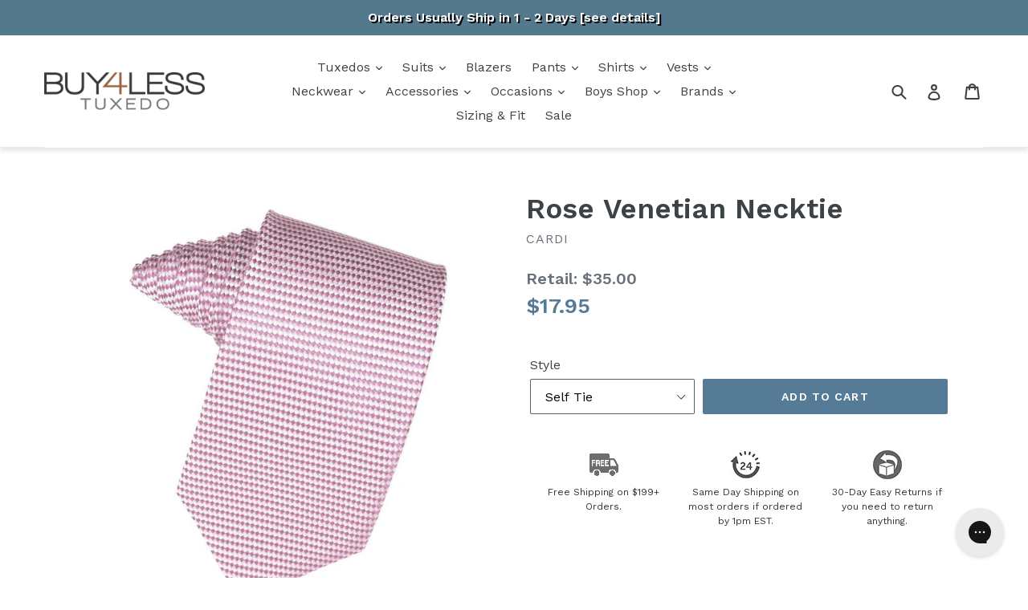

--- FILE ---
content_type: text/html; charset=utf-8
request_url: https://www.buy4lesstuxedo.com/products/rose-venetian-necktie
body_size: 58687
content:















<!doctype html>
<!--[if IE 9]> <html class="ie9 no-js" lang="en"> <![endif]-->
<!--[if (gt IE 9)|!(IE)]><!--> <html class="no-js" lang="en"> <!--<![endif]-->
<head>
  <!--=========================================Header=========================================-->
<!-- Global Site Tag (gtag.js) - Google AdWords: 1072728257 -->
<script async src="https://www.googletagmanager.com/gtag/js?id=AW-1072728257"></script>
<script>
  window.dataLayer = window.dataLayer || [];
  function gtag(){dataLayer.push(arguments);}
  gtag('js', new Date());
  gtag('config', 'AW-1072728257', {'send_page_view': false});
</script>
  <meta name="google-site-verification" content="v5bYSK478BntFyntGS4SywaXBvFLuew-D1vf6xzap00" />
  <meta name="msvalidate.01" content="AE55C94A01B4C5F7581A5ADDB7EE9941" />
  <script>
window.KiwiSizing = window.KiwiSizing === undefined ? {} : window.KiwiSizing;
KiwiSizing.shop = "buy4lesstuxedo.myshopify.com";


KiwiSizing.data = {
  collections: "280077434926,39483736121,62980685881",
  tags: "Gardenia Jasmine,Micro Neat,Pink,Poly Woven,Rose,Rose Petal Jasmine,Sweet Pea THEIA,Thistle THEIA,Venetian",
  product: "1073970741305",
  vendor: "Cardi",
  type: "Neckties",
  title: "Rose Venetian Necktie",
  images: ["\/\/www.buy4lesstuxedo.com\/cdn\/shop\/products\/cardi-self-tie-rose-venetian-necktie-3808346177593.jpg?v=1654833653","\/\/www.buy4lesstuxedo.com\/cdn\/shop\/products\/cardi-pre-tied-rose-venetian-necktie-5542032343097.jpg?v=1654954988"],
  options: [{"name":"Style","position":1,"values":["Self Tie","Pre-Tied"]}],
  variants: [{"id":15350956097593,"title":"Self Tie","option1":"Self Tie","option2":null,"option3":null,"sku":"CA-VEROSN","requires_shipping":true,"taxable":false,"featured_image":{"id":29287745519662,"product_id":1073970741305,"position":1,"created_at":"2022-06-10T00:00:53-04:00","updated_at":"2022-06-10T00:00:53-04:00","alt":"Rose Venetian Necktie","width":785,"height":999,"src":"\/\/www.buy4lesstuxedo.com\/cdn\/shop\/products\/cardi-self-tie-rose-venetian-necktie-3808346177593.jpg?v=1654833653","variant_ids":[15350956097593]},"available":true,"name":"Rose Venetian Necktie - Self Tie","public_title":"Self Tie","options":["Self Tie"],"price":1795,"weight":68,"compare_at_price":3500,"inventory_management":"shopify","barcode":null,"featured_media":{"alt":"Rose Venetian Necktie","id":21592950210606,"position":1,"preview_image":{"aspect_ratio":0.786,"height":999,"width":785,"src":"\/\/www.buy4lesstuxedo.com\/cdn\/shop\/products\/cardi-self-tie-rose-venetian-necktie-3808346177593.jpg?v=1654833653"}},"requires_selling_plan":false,"selling_plan_allocations":[],"quantity_rule":{"min":1,"max":null,"increment":1}},{"id":15350956130361,"title":"Pre-Tied","option1":"Pre-Tied","option2":null,"option3":null,"sku":"CA-VEROSE","requires_shipping":true,"taxable":false,"featured_image":{"id":29293545390126,"product_id":1073970741305,"position":2,"created_at":"2022-06-11T09:43:08-04:00","updated_at":"2022-06-11T09:43:08-04:00","alt":"Cardi Pre-Tied Rose Venetian Necktie","width":785,"height":999,"src":"\/\/www.buy4lesstuxedo.com\/cdn\/shop\/products\/cardi-pre-tied-rose-venetian-necktie-5542032343097.jpg?v=1654954988","variant_ids":[15350956130361]},"available":true,"name":"Rose Venetian Necktie - Pre-Tied","public_title":"Pre-Tied","options":["Pre-Tied"],"price":1795,"weight":68,"compare_at_price":3500,"inventory_management":"shopify","barcode":null,"featured_media":{"alt":"Cardi Pre-Tied Rose Venetian Necktie","id":21598808211502,"position":2,"preview_image":{"aspect_ratio":0.786,"height":999,"width":785,"src":"\/\/www.buy4lesstuxedo.com\/cdn\/shop\/products\/cardi-pre-tied-rose-venetian-necktie-5542032343097.jpg?v=1654954988"}},"requires_selling_plan":false,"selling_plan_allocations":[],"quantity_rule":{"min":1,"max":null,"increment":1}}],
};

</script>
  <meta charset="utf-8">
  <meta http-equiv="X-UA-Compatible" content="IE=edge,chrome=1">
  <meta name="viewport" content="width=device-width,initial-scale=1">
  <meta name="theme-color" content="#557b97">
  <link rel="canonical" href="https://www.buy4lesstuxedo.com/products/rose-venetian-necktie"><link rel="shortcut icon" href="//www.buy4lesstuxedo.com/cdn/shop/files/b4lt-icon_32x32.jpg?v=1613190158" type="image/png"><title>Rose Venetian Necktie
&ndash; Buy4LessTuxedo.com</title><meta name="description" content="In Venice, Italy ... it has been said that &quot;light and water combine to create a restless magic.&quot; In an effort to extendÊtheÊreputation that is the magical atmosphere of Venice, we introduce to you the Venetian Collection. The poly woven material and, micro neat stylish pattern makes the Venetian Collection an expert ch"><!-- /snippets/social-meta-tags.liquid -->




<meta property="og:site_name" content="Buy4LessTuxedo.com">
<meta property="og:url" content="https://www.buy4lesstuxedo.com/products/rose-venetian-necktie">
<meta property="og:title" content="Rose Venetian Necktie">
<meta property="og:type" content="product">
<meta property="og:description" content="In Venice, Italy ... it has been said that &quot;light and water combine to create a restless magic.&quot; In an effort to extendÊtheÊreputation that is the magical atmosphere of Venice, we introduce to you the Venetian Collection. The poly woven material and, micro neat stylish pattern makes the Venetian Collection an expert ch">

  <meta property="og:price:amount" content="17.95">
  <meta property="og:price:currency" content="USD">

<meta property="og:image" content="http://www.buy4lesstuxedo.com/cdn/shop/products/cardi-self-tie-rose-venetian-necktie-3808346177593_1200x1200.jpg?v=1654833653"><meta property="og:image" content="http://www.buy4lesstuxedo.com/cdn/shop/products/cardi-pre-tied-rose-venetian-necktie-5542032343097_1200x1200.jpg?v=1654954988">
<meta property="og:image:secure_url" content="https://www.buy4lesstuxedo.com/cdn/shop/products/cardi-self-tie-rose-venetian-necktie-3808346177593_1200x1200.jpg?v=1654833653"><meta property="og:image:secure_url" content="https://www.buy4lesstuxedo.com/cdn/shop/products/cardi-pre-tied-rose-venetian-necktie-5542032343097_1200x1200.jpg?v=1654954988">


  <meta name="twitter:site" content="@buy4lesstuxedo">

<meta name="twitter:card" content="summary_large_image">
<meta name="twitter:title" content="Rose Venetian Necktie">
<meta name="twitter:description" content="In Venice, Italy ... it has been said that &quot;light and water combine to create a restless magic.&quot; In an effort to extendÊtheÊreputation that is the magical atmosphere of Venice, we introduce to you the Venetian Collection. The poly woven material and, micro neat stylish pattern makes the Venetian Collection an expert ch">


  <link href="//www.buy4lesstuxedo.com/cdn/shop/t/36/assets/theme.scss.css?v=35822014222350554731742412532" rel="stylesheet" type="text/css" media="all" />
  

  <link href="//fonts.googleapis.com/css?family=Work+Sans:400,700" rel="stylesheet" type="text/css" media="all" />


  

    <link href="//fonts.googleapis.com/css?family=Work+Sans:600" rel="stylesheet" type="text/css" media="all" />
  



  <script>
    var theme = {
      strings: {
        addToCart: "Add to cart",
        soldOut: "Sold out",
        unavailable: "Unavailable",
        showMore: "Show More",
        showLess: "Show Less",
        addressError: "Error looking up that address",
        addressNoResults: "No results for that address",
        addressQueryLimit: "You have exceeded the Google API usage limit. Consider upgrading to a \u003ca href=\"https:\/\/developers.google.com\/maps\/premium\/usage-limits\"\u003ePremium Plan\u003c\/a\u003e.",
        authError: "There was a problem authenticating your Google Maps account."
      },
      moneyFormat: "${{amount}}"
    }

    document.documentElement.className = document.documentElement.className.replace('no-js', 'js');
  </script>

  <style>
        /** a11y **/
    .collection-hero__image, .shogun-image-bg, .collection-hero {
      background-color: black;
    }
  </style>

  <!--[if (lte IE 9) ]><script src="//www.buy4lesstuxedo.com/cdn/shop/t/36/assets/match-media.min.js?v=22265819453975888031742237828" type="text/javascript"></script><![endif]--><!--[if (gt IE 9)|!(IE)]><!--><script src="//www.buy4lesstuxedo.com/cdn/shop/t/36/assets/lazysizes.js?v=68441465964607740661742237828" async="async"></script><!--<![endif]-->
  <!--[if lte IE 9]><script src="//www.buy4lesstuxedo.com/cdn/shop/t/36/assets/lazysizes.min.js?10643"></script><![endif]-->

  <!--[if (gt IE 9)|!(IE)]><!--><script src="//www.buy4lesstuxedo.com/cdn/shop/t/36/assets/vendor.js?v=121857302354663160541742237828" defer="defer"></script><!--<![endif]-->
  <!--[if lte IE 9]><script src="//www.buy4lesstuxedo.com/cdn/shop/t/36/assets/vendor.js?v=121857302354663160541742237828"></script><![endif]-->

  <!--[if (gt IE 9)|!(IE)]><!--><script src="//www.buy4lesstuxedo.com/cdn/shop/t/36/assets/theme.js?v=31023170047264219581742407756" defer="defer"></script><!--<![endif]-->
  <!--[if lte IE 9]><script src="//www.buy4lesstuxedo.com/cdn/shop/t/36/assets/theme.js?v=31023170047264219581742407756"></script><![endif]-->

  





  <script>window.performance && window.performance.mark && window.performance.mark('shopify.content_for_header.start');</script><meta name="facebook-domain-verification" content="zzw1f9aur6jbk4nhi0rmlw7tvkml6u">
<meta id="shopify-digital-wallet" name="shopify-digital-wallet" content="/6885113913/digital_wallets/dialog">
<meta name="shopify-checkout-api-token" content="d2c7592d23ac769b960f14d644ea5bb6">
<meta id="in-context-paypal-metadata" data-shop-id="6885113913" data-venmo-supported="true" data-environment="production" data-locale="en_US" data-paypal-v4="true" data-currency="USD">
<link rel="alternate" type="application/json+oembed" href="https://www.buy4lesstuxedo.com/products/rose-venetian-necktie.oembed">
<script async="async" src="/checkouts/internal/preloads.js?locale=en-US"></script>
<link rel="preconnect" href="https://shop.app" crossorigin="anonymous">
<script async="async" src="https://shop.app/checkouts/internal/preloads.js?locale=en-US&shop_id=6885113913" crossorigin="anonymous"></script>
<script id="apple-pay-shop-capabilities" type="application/json">{"shopId":6885113913,"countryCode":"US","currencyCode":"USD","merchantCapabilities":["supports3DS"],"merchantId":"gid:\/\/shopify\/Shop\/6885113913","merchantName":"Buy4LessTuxedo.com","requiredBillingContactFields":["postalAddress","email","phone"],"requiredShippingContactFields":["postalAddress","email","phone"],"shippingType":"shipping","supportedNetworks":["visa","masterCard","amex","discover","elo","jcb"],"total":{"type":"pending","label":"Buy4LessTuxedo.com","amount":"1.00"},"shopifyPaymentsEnabled":true,"supportsSubscriptions":true}</script>
<script id="shopify-features" type="application/json">{"accessToken":"d2c7592d23ac769b960f14d644ea5bb6","betas":["rich-media-storefront-analytics"],"domain":"www.buy4lesstuxedo.com","predictiveSearch":true,"shopId":6885113913,"locale":"en"}</script>
<script>var Shopify = Shopify || {};
Shopify.shop = "buy4lesstuxedo.myshopify.com";
Shopify.locale = "en";
Shopify.currency = {"active":"USD","rate":"1.0"};
Shopify.country = "US";
Shopify.theme = {"name":"Copy of [Boost-V2] Label fix-Tej sticky-header","id":126233542702,"schema_name":"Debut","schema_version":"3.1.1","theme_store_id":796,"role":"main"};
Shopify.theme.handle = "null";
Shopify.theme.style = {"id":null,"handle":null};
Shopify.cdnHost = "www.buy4lesstuxedo.com/cdn";
Shopify.routes = Shopify.routes || {};
Shopify.routes.root = "/";</script>
<script type="module">!function(o){(o.Shopify=o.Shopify||{}).modules=!0}(window);</script>
<script>!function(o){function n(){var o=[];function n(){o.push(Array.prototype.slice.apply(arguments))}return n.q=o,n}var t=o.Shopify=o.Shopify||{};t.loadFeatures=n(),t.autoloadFeatures=n()}(window);</script>
<script>
  window.ShopifyPay = window.ShopifyPay || {};
  window.ShopifyPay.apiHost = "shop.app\/pay";
  window.ShopifyPay.redirectState = null;
</script>
<script id="shop-js-analytics" type="application/json">{"pageType":"product"}</script>
<script defer="defer" async type="module" src="//www.buy4lesstuxedo.com/cdn/shopifycloud/shop-js/modules/v2/client.init-shop-cart-sync_D0dqhulL.en.esm.js"></script>
<script defer="defer" async type="module" src="//www.buy4lesstuxedo.com/cdn/shopifycloud/shop-js/modules/v2/chunk.common_CpVO7qML.esm.js"></script>
<script type="module">
  await import("//www.buy4lesstuxedo.com/cdn/shopifycloud/shop-js/modules/v2/client.init-shop-cart-sync_D0dqhulL.en.esm.js");
await import("//www.buy4lesstuxedo.com/cdn/shopifycloud/shop-js/modules/v2/chunk.common_CpVO7qML.esm.js");

  window.Shopify.SignInWithShop?.initShopCartSync?.({"fedCMEnabled":true,"windoidEnabled":true});

</script>
<script>
  window.Shopify = window.Shopify || {};
  if (!window.Shopify.featureAssets) window.Shopify.featureAssets = {};
  window.Shopify.featureAssets['shop-js'] = {"shop-cart-sync":["modules/v2/client.shop-cart-sync_D9bwt38V.en.esm.js","modules/v2/chunk.common_CpVO7qML.esm.js"],"init-fed-cm":["modules/v2/client.init-fed-cm_BJ8NPuHe.en.esm.js","modules/v2/chunk.common_CpVO7qML.esm.js"],"init-shop-email-lookup-coordinator":["modules/v2/client.init-shop-email-lookup-coordinator_pVrP2-kG.en.esm.js","modules/v2/chunk.common_CpVO7qML.esm.js"],"shop-cash-offers":["modules/v2/client.shop-cash-offers_CNh7FWN-.en.esm.js","modules/v2/chunk.common_CpVO7qML.esm.js","modules/v2/chunk.modal_DKF6x0Jh.esm.js"],"init-shop-cart-sync":["modules/v2/client.init-shop-cart-sync_D0dqhulL.en.esm.js","modules/v2/chunk.common_CpVO7qML.esm.js"],"init-windoid":["modules/v2/client.init-windoid_DaoAelzT.en.esm.js","modules/v2/chunk.common_CpVO7qML.esm.js"],"shop-toast-manager":["modules/v2/client.shop-toast-manager_1DND8Tac.en.esm.js","modules/v2/chunk.common_CpVO7qML.esm.js"],"pay-button":["modules/v2/client.pay-button_CFeQi1r6.en.esm.js","modules/v2/chunk.common_CpVO7qML.esm.js"],"shop-button":["modules/v2/client.shop-button_Ca94MDdQ.en.esm.js","modules/v2/chunk.common_CpVO7qML.esm.js"],"shop-login-button":["modules/v2/client.shop-login-button_DPYNfp1Z.en.esm.js","modules/v2/chunk.common_CpVO7qML.esm.js","modules/v2/chunk.modal_DKF6x0Jh.esm.js"],"avatar":["modules/v2/client.avatar_BTnouDA3.en.esm.js"],"shop-follow-button":["modules/v2/client.shop-follow-button_BMKh4nJE.en.esm.js","modules/v2/chunk.common_CpVO7qML.esm.js","modules/v2/chunk.modal_DKF6x0Jh.esm.js"],"init-customer-accounts-sign-up":["modules/v2/client.init-customer-accounts-sign-up_CJXi5kRN.en.esm.js","modules/v2/client.shop-login-button_DPYNfp1Z.en.esm.js","modules/v2/chunk.common_CpVO7qML.esm.js","modules/v2/chunk.modal_DKF6x0Jh.esm.js"],"init-shop-for-new-customer-accounts":["modules/v2/client.init-shop-for-new-customer-accounts_BoBxkgWu.en.esm.js","modules/v2/client.shop-login-button_DPYNfp1Z.en.esm.js","modules/v2/chunk.common_CpVO7qML.esm.js","modules/v2/chunk.modal_DKF6x0Jh.esm.js"],"init-customer-accounts":["modules/v2/client.init-customer-accounts_DCuDTzpR.en.esm.js","modules/v2/client.shop-login-button_DPYNfp1Z.en.esm.js","modules/v2/chunk.common_CpVO7qML.esm.js","modules/v2/chunk.modal_DKF6x0Jh.esm.js"],"checkout-modal":["modules/v2/client.checkout-modal_U_3e4VxF.en.esm.js","modules/v2/chunk.common_CpVO7qML.esm.js","modules/v2/chunk.modal_DKF6x0Jh.esm.js"],"lead-capture":["modules/v2/client.lead-capture_DEgn0Z8u.en.esm.js","modules/v2/chunk.common_CpVO7qML.esm.js","modules/v2/chunk.modal_DKF6x0Jh.esm.js"],"shop-login":["modules/v2/client.shop-login_CoM5QKZ_.en.esm.js","modules/v2/chunk.common_CpVO7qML.esm.js","modules/v2/chunk.modal_DKF6x0Jh.esm.js"],"payment-terms":["modules/v2/client.payment-terms_BmrqWn8r.en.esm.js","modules/v2/chunk.common_CpVO7qML.esm.js","modules/v2/chunk.modal_DKF6x0Jh.esm.js"]};
</script>
<script>(function() {
  var isLoaded = false;
  function asyncLoad() {
    if (isLoaded) return;
    isLoaded = true;
    var urls = ["https:\/\/load.csell.co\/assets\/js\/cross-sell.js?shop=buy4lesstuxedo.myshopify.com","https:\/\/load.csell.co\/assets\/v2\/js\/core\/xsell.js?shop=buy4lesstuxedo.myshopify.com","https:\/\/assets1.adroll.com\/shopify\/latest\/j\/shopify_rolling_bootstrap_v2.js?adroll_adv_id=LHDMWTGLG5GILE2P67ARGW\u0026adroll_pix_id=A5EUCP6KQZDTJN2FDU4I2V\u0026shop=buy4lesstuxedo.myshopify.com","https:\/\/app.kiwisizing.com\/web\/js\/dist\/kiwiSizing\/plugin\/SizingPlugin.prod.js?v=328\u0026shop=buy4lesstuxedo.myshopify.com","https:\/\/config.gorgias.chat\/bundle-loader\/01GYCC2C5K6FQ2TY38SKA2JN48?source=shopify1click\u0026shop=buy4lesstuxedo.myshopify.com","https:\/\/na.shgcdn3.com\/pixel-collector.js?shop=buy4lesstuxedo.myshopify.com","https:\/\/cdn.attn.tv\/buy4lesstuxedo\/dtag.js?shop=buy4lesstuxedo.myshopify.com","https:\/\/cdn.9gtb.com\/loader.js?g_cvt_id=918e36e5-b8e4-4755-b89c-7524d5bbe1ee\u0026shop=buy4lesstuxedo.myshopify.com"];
    for (var i = 0; i < urls.length; i++) {
      var s = document.createElement('script');
      s.type = 'text/javascript';
      s.async = true;
      s.src = urls[i];
      var x = document.getElementsByTagName('script')[0];
      x.parentNode.insertBefore(s, x);
    }
  };
  if(window.attachEvent) {
    window.attachEvent('onload', asyncLoad);
  } else {
    window.addEventListener('load', asyncLoad, false);
  }
})();</script>
<script id="__st">var __st={"a":6885113913,"offset":-18000,"reqid":"c6fd6ee3-0968-49b3-af06-6bf109cbd035-1764025022","pageurl":"www.buy4lesstuxedo.com\/products\/rose-venetian-necktie","u":"5f788a2685ba","p":"product","rtyp":"product","rid":1073970741305};</script>
<script>window.ShopifyPaypalV4VisibilityTracking = true;</script>
<script id="captcha-bootstrap">!function(){'use strict';const t='contact',e='account',n='new_comment',o=[[t,t],['blogs',n],['comments',n],[t,'customer']],c=[[e,'customer_login'],[e,'guest_login'],[e,'recover_customer_password'],[e,'create_customer']],r=t=>t.map((([t,e])=>`form[action*='/${t}']:not([data-nocaptcha='true']) input[name='form_type'][value='${e}']`)).join(','),a=t=>()=>t?[...document.querySelectorAll(t)].map((t=>t.form)):[];function s(){const t=[...o],e=r(t);return a(e)}const i='password',u='form_key',d=['recaptcha-v3-token','g-recaptcha-response','h-captcha-response',i],f=()=>{try{return window.sessionStorage}catch{return}},m='__shopify_v',_=t=>t.elements[u];function p(t,e,n=!1){try{const o=window.sessionStorage,c=JSON.parse(o.getItem(e)),{data:r}=function(t){const{data:e,action:n}=t;return t[m]||n?{data:e,action:n}:{data:t,action:n}}(c);for(const[e,n]of Object.entries(r))t.elements[e]&&(t.elements[e].value=n);n&&o.removeItem(e)}catch(o){console.error('form repopulation failed',{error:o})}}const l='form_type',E='cptcha';function T(t){t.dataset[E]=!0}const w=window,h=w.document,L='Shopify',v='ce_forms',y='captcha';let A=!1;((t,e)=>{const n=(g='f06e6c50-85a8-45c8-87d0-21a2b65856fe',I='https://cdn.shopify.com/shopifycloud/storefront-forms-hcaptcha/ce_storefront_forms_captcha_hcaptcha.v1.5.2.iife.js',D={infoText:'Protected by hCaptcha',privacyText:'Privacy',termsText:'Terms'},(t,e,n)=>{const o=w[L][v],c=o.bindForm;if(c)return c(t,g,e,D).then(n);var r;o.q.push([[t,g,e,D],n]),r=I,A||(h.body.append(Object.assign(h.createElement('script'),{id:'captcha-provider',async:!0,src:r})),A=!0)});var g,I,D;w[L]=w[L]||{},w[L][v]=w[L][v]||{},w[L][v].q=[],w[L][y]=w[L][y]||{},w[L][y].protect=function(t,e){n(t,void 0,e),T(t)},Object.freeze(w[L][y]),function(t,e,n,w,h,L){const[v,y,A,g]=function(t,e,n){const i=e?o:[],u=t?c:[],d=[...i,...u],f=r(d),m=r(i),_=r(d.filter((([t,e])=>n.includes(e))));return[a(f),a(m),a(_),s()]}(w,h,L),I=t=>{const e=t.target;return e instanceof HTMLFormElement?e:e&&e.form},D=t=>v().includes(t);t.addEventListener('submit',(t=>{const e=I(t);if(!e)return;const n=D(e)&&!e.dataset.hcaptchaBound&&!e.dataset.recaptchaBound,o=_(e),c=g().includes(e)&&(!o||!o.value);(n||c)&&t.preventDefault(),c&&!n&&(function(t){try{if(!f())return;!function(t){const e=f();if(!e)return;const n=_(t);if(!n)return;const o=n.value;o&&e.removeItem(o)}(t);const e=Array.from(Array(32),(()=>Math.random().toString(36)[2])).join('');!function(t,e){_(t)||t.append(Object.assign(document.createElement('input'),{type:'hidden',name:u})),t.elements[u].value=e}(t,e),function(t,e){const n=f();if(!n)return;const o=[...t.querySelectorAll(`input[type='${i}']`)].map((({name:t})=>t)),c=[...d,...o],r={};for(const[a,s]of new FormData(t).entries())c.includes(a)||(r[a]=s);n.setItem(e,JSON.stringify({[m]:1,action:t.action,data:r}))}(t,e)}catch(e){console.error('failed to persist form',e)}}(e),e.submit())}));const S=(t,e)=>{t&&!t.dataset[E]&&(n(t,e.some((e=>e===t))),T(t))};for(const o of['focusin','change'])t.addEventListener(o,(t=>{const e=I(t);D(e)&&S(e,y())}));const B=e.get('form_key'),M=e.get(l),P=B&&M;t.addEventListener('DOMContentLoaded',(()=>{const t=y();if(P)for(const e of t)e.elements[l].value===M&&p(e,B);[...new Set([...A(),...v().filter((t=>'true'===t.dataset.shopifyCaptcha))])].forEach((e=>S(e,t)))}))}(h,new URLSearchParams(w.location.search),n,t,e,['guest_login'])})(!0,!0)}();</script>
<script integrity="sha256-52AcMU7V7pcBOXWImdc/TAGTFKeNjmkeM1Pvks/DTgc=" data-source-attribution="shopify.loadfeatures" defer="defer" src="//www.buy4lesstuxedo.com/cdn/shopifycloud/storefront/assets/storefront/load_feature-81c60534.js" crossorigin="anonymous"></script>
<script crossorigin="anonymous" defer="defer" src="//www.buy4lesstuxedo.com/cdn/shopifycloud/storefront/assets/shopify_pay/storefront-65b4c6d7.js?v=20250812"></script>
<script data-source-attribution="shopify.dynamic_checkout.dynamic.init">var Shopify=Shopify||{};Shopify.PaymentButton=Shopify.PaymentButton||{isStorefrontPortableWallets:!0,init:function(){window.Shopify.PaymentButton.init=function(){};var t=document.createElement("script");t.src="https://www.buy4lesstuxedo.com/cdn/shopifycloud/portable-wallets/latest/portable-wallets.en.js",t.type="module",document.head.appendChild(t)}};
</script>
<script data-source-attribution="shopify.dynamic_checkout.buyer_consent">
  function portableWalletsHideBuyerConsent(e){var t=document.getElementById("shopify-buyer-consent"),n=document.getElementById("shopify-subscription-policy-button");t&&n&&(t.classList.add("hidden"),t.setAttribute("aria-hidden","true"),n.removeEventListener("click",e))}function portableWalletsShowBuyerConsent(e){var t=document.getElementById("shopify-buyer-consent"),n=document.getElementById("shopify-subscription-policy-button");t&&n&&(t.classList.remove("hidden"),t.removeAttribute("aria-hidden"),n.addEventListener("click",e))}window.Shopify?.PaymentButton&&(window.Shopify.PaymentButton.hideBuyerConsent=portableWalletsHideBuyerConsent,window.Shopify.PaymentButton.showBuyerConsent=portableWalletsShowBuyerConsent);
</script>
<script data-source-attribution="shopify.dynamic_checkout.cart.bootstrap">document.addEventListener("DOMContentLoaded",(function(){function t(){return document.querySelector("shopify-accelerated-checkout-cart, shopify-accelerated-checkout")}if(t())Shopify.PaymentButton.init();else{new MutationObserver((function(e,n){t()&&(Shopify.PaymentButton.init(),n.disconnect())})).observe(document.body,{childList:!0,subtree:!0})}}));
</script>
<link id="shopify-accelerated-checkout-styles" rel="stylesheet" media="screen" href="https://www.buy4lesstuxedo.com/cdn/shopifycloud/portable-wallets/latest/accelerated-checkout-backwards-compat.css" crossorigin="anonymous">
<style id="shopify-accelerated-checkout-cart">
        #shopify-buyer-consent {
  margin-top: 1em;
  display: inline-block;
  width: 100%;
}

#shopify-buyer-consent.hidden {
  display: none;
}

#shopify-subscription-policy-button {
  background: none;
  border: none;
  padding: 0;
  text-decoration: underline;
  font-size: inherit;
  cursor: pointer;
}

#shopify-subscription-policy-button::before {
  box-shadow: none;
}

      </style>

<script>window.performance && window.performance.mark && window.performance.mark('shopify.content_for_header.end');</script>
  





  <script type="text/javascript">
    
      window.__shgMoneyFormat = window.__shgMoneyFormat || {"USD":{"currency":"USD","currency_symbol":"$","currency_symbol_location":"left","decimal_places":2,"decimal_separator":".","thousands_separator":","}};
    
    window.__shgCurrentCurrencyCode = window.__shgCurrentCurrencyCode || {
      currency: "USD",
      currency_symbol: "$",
      decimal_separator: ".",
      thousands_separator: ",",
      decimal_places: 2,
      currency_symbol_location: "left"
    };
  </script>



  
  <link href="//www.buy4lesstuxedo.com/cdn/shop/t/36/assets/panda-swatches.css?v=33127248340977485371742237828" rel="stylesheet" type="text/css" media="all" />
  
  
  
  <link href="//www.buy4lesstuxedo.com/cdn/shop/t/36/assets/theme-styles.css?v=123710277875978276211756313176" rel="stylesheet" type="text/css" media="all" />
<!--begin-bc-sf-filter-css-->
  <link href="//www.buy4lesstuxedo.com/cdn/shop/t/36/assets/bc-sf-filter.css?v=131290417243797422331742237828" rel="stylesheet" type="text/css" media="all" />
<!--end-bc-sf-filter-css-->



<!-- BeginShopPopAddon --><script>  Shopify.shopPopSettings = {"proof_enabled":true,"proof_show_add_to_cart":true,"proof_mobile_enabled":true,"proof_mobile_position":"Bottom","proof_desktop_position":"Bottom Left","proof_show_on_product_page":true,"proof_hide_notification_after":30,"proof_display_time":6,"proof_interval_time":5,"proof_order_random":false,"proof_fetch_count":30,"proof_cycle":true,"proof_anonymize":false,"proof_anonymize_text":null,"proof_hours_before_obscure":48,"proof_sequential":true,"proof_top":10,"proof_left":10,"proof_right":10,"proof_bottom":10,"proof_background_color":"#FFFFFF","proof_font_color":"#000000","proof_custom_css":null,"proof_border_radius":40,"proof_first_interval_time":1,"proof_locale":"en"};</script><!-- EndShopPopAddon -->

  

<script type="text/javascript">
  
    window.SHG_CUSTOMER = null;
  
</script>







<script defer src="https://nf-form-files.nyc3.digitaloceanspaces.com/prod/nerdy_forms_fe657a28-6077-4fae-9a54-6e22f48953b1.js" ></script>

 <!--begin-boost-pfs-filter-css-->
   <link rel="preload stylesheet" href="//www.buy4lesstuxedo.com/cdn/shop/t/36/assets/boost-pfs-instant-search.css?v=146474835330714392691742237828" as="style"><link href="//www.buy4lesstuxedo.com/cdn/shop/t/36/assets/boost-pfs-custom.css?v=99509740539661331891742237828" rel="stylesheet" type="text/css" media="all" />
<style data-id="boost-pfs-style">
    .boost-pfs-filter-option-title-text {}

   .boost-pfs-filter-tree-v .boost-pfs-filter-option-title-text:before {}
    .boost-pfs-filter-tree-v .boost-pfs-filter-option.boost-pfs-filter-option-collapsed .boost-pfs-filter-option-title-text:before {}
    .boost-pfs-filter-tree-h .boost-pfs-filter-option-title-heading:before {}

    .boost-pfs-filter-refine-by .boost-pfs-filter-option-title h3 {}

    .boost-pfs-filter-option-content .boost-pfs-filter-option-item-list .boost-pfs-filter-option-item button,
    .boost-pfs-filter-option-content .boost-pfs-filter-option-item-list .boost-pfs-filter-option-item .boost-pfs-filter-button,
    .boost-pfs-filter-option-range-amount input,
    .boost-pfs-filter-tree-v .boost-pfs-filter-refine-by .boost-pfs-filter-refine-by-items .refine-by-item,
    .boost-pfs-filter-refine-by-wrapper-v .boost-pfs-filter-refine-by .boost-pfs-filter-refine-by-items .refine-by-item,
    .boost-pfs-filter-refine-by .boost-pfs-filter-option-title,
    .boost-pfs-filter-refine-by .boost-pfs-filter-refine-by-items .refine-by-item>a,
    .boost-pfs-filter-refine-by>span,
    .boost-pfs-filter-clear,
    .boost-pfs-filter-clear-all{}
    .boost-pfs-filter-tree-h .boost-pfs-filter-pc .boost-pfs-filter-refine-by-items .refine-by-item .boost-pfs-filter-clear .refine-by-type,
    .boost-pfs-filter-refine-by-wrapper-h .boost-pfs-filter-pc .boost-pfs-filter-refine-by-items .refine-by-item .boost-pfs-filter-clear .refine-by-type {}

    .boost-pfs-filter-option-multi-level-collections .boost-pfs-filter-option-multi-level-list .boost-pfs-filter-option-item .boost-pfs-filter-button-arrow .boost-pfs-arrow:before,
    .boost-pfs-filter-option-multi-level-tag .boost-pfs-filter-option-multi-level-list .boost-pfs-filter-option-item .boost-pfs-filter-button-arrow .boost-pfs-arrow:before {}

    .boost-pfs-filter-refine-by-wrapper-v .boost-pfs-filter-refine-by .boost-pfs-filter-refine-by-items .refine-by-item .boost-pfs-filter-clear:after,
    .boost-pfs-filter-refine-by-wrapper-v .boost-pfs-filter-refine-by .boost-pfs-filter-refine-by-items .refine-by-item .boost-pfs-filter-clear:before,
    .boost-pfs-filter-tree-v .boost-pfs-filter-refine-by .boost-pfs-filter-refine-by-items .refine-by-item .boost-pfs-filter-clear:after,
    .boost-pfs-filter-tree-v .boost-pfs-filter-refine-by .boost-pfs-filter-refine-by-items .refine-by-item .boost-pfs-filter-clear:before,
    .boost-pfs-filter-refine-by-wrapper-h .boost-pfs-filter-pc .boost-pfs-filter-refine-by-items .refine-by-item .boost-pfs-filter-clear:after,
    .boost-pfs-filter-refine-by-wrapper-h .boost-pfs-filter-pc .boost-pfs-filter-refine-by-items .refine-by-item .boost-pfs-filter-clear:before,
    .boost-pfs-filter-tree-h .boost-pfs-filter-pc .boost-pfs-filter-refine-by-items .refine-by-item .boost-pfs-filter-clear:after,
    .boost-pfs-filter-tree-h .boost-pfs-filter-pc .boost-pfs-filter-refine-by-items .refine-by-item .boost-pfs-filter-clear:before {}
    .boost-pfs-filter-option-range-slider .noUi-value-horizontal {}

    .boost-pfs-filter-tree-mobile-button button,
    .boost-pfs-filter-top-sorting-mobile button {}
    .boost-pfs-filter-top-sorting-mobile button>span:after {}
  </style>

 <!--end-boost-pfs-filter-css-->

<!-- Google Tag Manager -->
<script>(function(w,d,s,l,i){w[l]=w[l]||[];w[l].push({'gtm.start':
new Date().getTime(),event:'gtm.js'});var f=d.getElementsByTagName(s)[0],
j=d.createElement(s),dl=l!='dataLayer'?'&l='+l:'';j.async=true;j.src=
'https://www.googletagmanager.com/gtm.js?id='+i+dl;f.parentNode.insertBefore(j,f);
})(window,document,'script','dataLayer','GTM-PDFV7BW');</script>
<!-- End Google Tag Manager --> 
<script>
// Load Bing UET script
(function(w,d,t,r,u){var f,n,i;w[u]=w[u]||[],f=function(){var o={ti:"5526391"};o.q=w[u],w[u]=new UET(o),w[u].push("pageLoad")},n=d.createElement(t),n.src=r,n.async=1,n.onload=n.onreadystatechange=function(){var s=this.readyState;s&&s!=="loaded"&&s!=="complete"||(f(),n.onload=n.onreadystatechange=null)},i=d.getElementsByTagName(t)[0],i.parentNode.insertBefore(n,i)})(window,document,"script","//bat.bing.com/bat.js","uetq");
//bing code ended
</script>
<!-- BEGIN app block: shopify://apps/attentive/blocks/attn-tag/8df62c72-8fe4-407e-a5b3-72132be30a0d --><script type="text/javascript" src="https://cdn.attn.tv/buy4lesstuxedo/dtag.js?source=app-embed" defer="defer"></script>


<!-- END app block --><!-- BEGIN app block: shopify://apps/flair/blocks/init/51d5ae10-f90f-4540-9ec6-f09f14107bf4 --><!-- BEGIN app snippet: init --><script>  (function() {    function l(url, onload) {      var script = document.createElement("script");      script.src = url;      script.async = true;      script.onload = onload;      document.head.appendChild(script);    }function r() {        return new Promise((resolve) => {          if (document.readyState == "loading") {            document.addEventListener("DOMContentLoaded", () => resolve());          } else {            resolve();          }        });      }      function isg3() {        let k = "_flair_pv";        let v = new URLSearchParams(window.location.search).get(k);        if (v == "") {          localStorage.removeItem(k);          return false;        }        else if (v != null) {          let x = new Date().getTime() + 24 * 60 * 60 * 1000;          localStorage.setItem(k,`${v}:${x}`);          return true;        } else {          let sv = localStorage.getItem(k);          if (sv && Number(sv.split(":")[1]) > new Date().getTime()) {            return true;          }        }        localStorage.removeItem(k);        return false;      }function g2() {        l("https://cdn.shopify.com/extensions/019a7387-b640-7f63-aab2-9805ebe6be4c/flair-theme-app-38/assets/flair_gen2.js", () => {          r().then(() => {            let d ={"shop":{  "collection_handle":null,  "page_type":"product",  "product_id":"1073970741305",  "search_url":"\/search",  "_":1},"app":{  "refresh_on_init":true,"badge_variant_refresh":{"enabled":false,"type":"change","parent_selector":"form[action=\"\/cart\/add\"]","selector":".single-option-selector","delay":100},"banner_countdown_enabled":false,  "_":1}};            let c = "";            FlairApp.init(d);            if (c != "") {              let style = document.createElement("style");              style.textContent = c;              document.head.appendChild(style);            }          })        })      }function g3() {      let d ={"config":{  "storefront_token":null,  "_":1},"current":{"collection_id":"",  "country":"US",  "currency":"USD","money_format":"${{amount}}",  "page_type":"product",  "product_id":"1073970741305",  "shopify_domain":"buy4lesstuxedo.myshopify.com",  "_":1}};      l("https://cdn.shopify.com/extensions/019a7387-b640-7f63-aab2-9805ebe6be4c/flair-theme-app-38/assets/flair_gen3.js", () => {        FlairApp.init(d);      });    }if (isg3()) {        g3();        console.info(`Flair generation 3 preview is enabled. Click here to cancel: https://${window.location.host}/?_flair_pv=`)      } else {        g2();      }})()</script><!-- END app snippet --><!-- generated: 2025-11-24 17:57:03 -0500 -->

<!-- END app block --><!-- BEGIN app block: shopify://apps/frequently-bought/blocks/app-embed-block/b1a8cbea-c844-4842-9529-7c62dbab1b1f --><script>
    window.codeblackbelt = window.codeblackbelt || {};
    window.codeblackbelt.shop = window.codeblackbelt.shop || 'buy4lesstuxedo.myshopify.com';
    
        window.codeblackbelt.productId = 1073970741305;</script><script src="//cdn.codeblackbelt.com/widgets/frequently-bought-together/main.min.js?version=2025112417-0500" async></script>
 <!-- END app block --><!-- BEGIN app block: shopify://apps/sitemap-noindex-pro-seo/blocks/app-embed/4d815e2c-5af0-46ba-8301-d0f9cf660031 -->
<!-- END app block --><link href="https://monorail-edge.shopifysvc.com" rel="dns-prefetch">
<script>(function(){if ("sendBeacon" in navigator && "performance" in window) {try {var session_token_from_headers = performance.getEntriesByType('navigation')[0].serverTiming.find(x => x.name == '_s').description;} catch {var session_token_from_headers = undefined;}var session_cookie_matches = document.cookie.match(/_shopify_s=([^;]*)/);var session_token_from_cookie = session_cookie_matches && session_cookie_matches.length === 2 ? session_cookie_matches[1] : "";var session_token = session_token_from_headers || session_token_from_cookie || "";function handle_abandonment_event(e) {var entries = performance.getEntries().filter(function(entry) {return /monorail-edge.shopifysvc.com/.test(entry.name);});if (!window.abandonment_tracked && entries.length === 0) {window.abandonment_tracked = true;var currentMs = Date.now();var navigation_start = performance.timing.navigationStart;var payload = {shop_id: 6885113913,url: window.location.href,navigation_start,duration: currentMs - navigation_start,session_token,page_type: "product"};window.navigator.sendBeacon("https://monorail-edge.shopifysvc.com/v1/produce", JSON.stringify({schema_id: "online_store_buyer_site_abandonment/1.1",payload: payload,metadata: {event_created_at_ms: currentMs,event_sent_at_ms: currentMs}}));}}window.addEventListener('pagehide', handle_abandonment_event);}}());</script>
<script id="web-pixels-manager-setup">(function e(e,d,r,n,o){if(void 0===o&&(o={}),!Boolean(null===(a=null===(i=window.Shopify)||void 0===i?void 0:i.analytics)||void 0===a?void 0:a.replayQueue)){var i,a;window.Shopify=window.Shopify||{};var t=window.Shopify;t.analytics=t.analytics||{};var s=t.analytics;s.replayQueue=[],s.publish=function(e,d,r){return s.replayQueue.push([e,d,r]),!0};try{self.performance.mark("wpm:start")}catch(e){}var l=function(){var e={modern:/Edge?\/(1{2}[4-9]|1[2-9]\d|[2-9]\d{2}|\d{4,})\.\d+(\.\d+|)|Firefox\/(1{2}[4-9]|1[2-9]\d|[2-9]\d{2}|\d{4,})\.\d+(\.\d+|)|Chrom(ium|e)\/(9{2}|\d{3,})\.\d+(\.\d+|)|(Maci|X1{2}).+ Version\/(15\.\d+|(1[6-9]|[2-9]\d|\d{3,})\.\d+)([,.]\d+|)( \(\w+\)|)( Mobile\/\w+|) Safari\/|Chrome.+OPR\/(9{2}|\d{3,})\.\d+\.\d+|(CPU[ +]OS|iPhone[ +]OS|CPU[ +]iPhone|CPU IPhone OS|CPU iPad OS)[ +]+(15[._]\d+|(1[6-9]|[2-9]\d|\d{3,})[._]\d+)([._]\d+|)|Android:?[ /-](13[3-9]|1[4-9]\d|[2-9]\d{2}|\d{4,})(\.\d+|)(\.\d+|)|Android.+Firefox\/(13[5-9]|1[4-9]\d|[2-9]\d{2}|\d{4,})\.\d+(\.\d+|)|Android.+Chrom(ium|e)\/(13[3-9]|1[4-9]\d|[2-9]\d{2}|\d{4,})\.\d+(\.\d+|)|SamsungBrowser\/([2-9]\d|\d{3,})\.\d+/,legacy:/Edge?\/(1[6-9]|[2-9]\d|\d{3,})\.\d+(\.\d+|)|Firefox\/(5[4-9]|[6-9]\d|\d{3,})\.\d+(\.\d+|)|Chrom(ium|e)\/(5[1-9]|[6-9]\d|\d{3,})\.\d+(\.\d+|)([\d.]+$|.*Safari\/(?![\d.]+ Edge\/[\d.]+$))|(Maci|X1{2}).+ Version\/(10\.\d+|(1[1-9]|[2-9]\d|\d{3,})\.\d+)([,.]\d+|)( \(\w+\)|)( Mobile\/\w+|) Safari\/|Chrome.+OPR\/(3[89]|[4-9]\d|\d{3,})\.\d+\.\d+|(CPU[ +]OS|iPhone[ +]OS|CPU[ +]iPhone|CPU IPhone OS|CPU iPad OS)[ +]+(10[._]\d+|(1[1-9]|[2-9]\d|\d{3,})[._]\d+)([._]\d+|)|Android:?[ /-](13[3-9]|1[4-9]\d|[2-9]\d{2}|\d{4,})(\.\d+|)(\.\d+|)|Mobile Safari.+OPR\/([89]\d|\d{3,})\.\d+\.\d+|Android.+Firefox\/(13[5-9]|1[4-9]\d|[2-9]\d{2}|\d{4,})\.\d+(\.\d+|)|Android.+Chrom(ium|e)\/(13[3-9]|1[4-9]\d|[2-9]\d{2}|\d{4,})\.\d+(\.\d+|)|Android.+(UC? ?Browser|UCWEB|U3)[ /]?(15\.([5-9]|\d{2,})|(1[6-9]|[2-9]\d|\d{3,})\.\d+)\.\d+|SamsungBrowser\/(5\.\d+|([6-9]|\d{2,})\.\d+)|Android.+MQ{2}Browser\/(14(\.(9|\d{2,})|)|(1[5-9]|[2-9]\d|\d{3,})(\.\d+|))(\.\d+|)|K[Aa][Ii]OS\/(3\.\d+|([4-9]|\d{2,})\.\d+)(\.\d+|)/},d=e.modern,r=e.legacy,n=navigator.userAgent;return n.match(d)?"modern":n.match(r)?"legacy":"unknown"}(),u="modern"===l?"modern":"legacy",c=(null!=n?n:{modern:"",legacy:""})[u],f=function(e){return[e.baseUrl,"/wpm","/b",e.hashVersion,"modern"===e.buildTarget?"m":"l",".js"].join("")}({baseUrl:d,hashVersion:r,buildTarget:u}),m=function(e){var d=e.version,r=e.bundleTarget,n=e.surface,o=e.pageUrl,i=e.monorailEndpoint;return{emit:function(e){var a=e.status,t=e.errorMsg,s=(new Date).getTime(),l=JSON.stringify({metadata:{event_sent_at_ms:s},events:[{schema_id:"web_pixels_manager_load/3.1",payload:{version:d,bundle_target:r,page_url:o,status:a,surface:n,error_msg:t},metadata:{event_created_at_ms:s}}]});if(!i)return console&&console.warn&&console.warn("[Web Pixels Manager] No Monorail endpoint provided, skipping logging."),!1;try{return self.navigator.sendBeacon.bind(self.navigator)(i,l)}catch(e){}var u=new XMLHttpRequest;try{return u.open("POST",i,!0),u.setRequestHeader("Content-Type","text/plain"),u.send(l),!0}catch(e){return console&&console.warn&&console.warn("[Web Pixels Manager] Got an unhandled error while logging to Monorail."),!1}}}}({version:r,bundleTarget:l,surface:e.surface,pageUrl:self.location.href,monorailEndpoint:e.monorailEndpoint});try{o.browserTarget=l,function(e){var d=e.src,r=e.async,n=void 0===r||r,o=e.onload,i=e.onerror,a=e.sri,t=e.scriptDataAttributes,s=void 0===t?{}:t,l=document.createElement("script"),u=document.querySelector("head"),c=document.querySelector("body");if(l.async=n,l.src=d,a&&(l.integrity=a,l.crossOrigin="anonymous"),s)for(var f in s)if(Object.prototype.hasOwnProperty.call(s,f))try{l.dataset[f]=s[f]}catch(e){}if(o&&l.addEventListener("load",o),i&&l.addEventListener("error",i),u)u.appendChild(l);else{if(!c)throw new Error("Did not find a head or body element to append the script");c.appendChild(l)}}({src:f,async:!0,onload:function(){if(!function(){var e,d;return Boolean(null===(d=null===(e=window.Shopify)||void 0===e?void 0:e.analytics)||void 0===d?void 0:d.initialized)}()){var d=window.webPixelsManager.init(e)||void 0;if(d){var r=window.Shopify.analytics;r.replayQueue.forEach((function(e){var r=e[0],n=e[1],o=e[2];d.publishCustomEvent(r,n,o)})),r.replayQueue=[],r.publish=d.publishCustomEvent,r.visitor=d.visitor,r.initialized=!0}}},onerror:function(){return m.emit({status:"failed",errorMsg:"".concat(f," has failed to load")})},sri:function(e){var d=/^sha384-[A-Za-z0-9+/=]+$/;return"string"==typeof e&&d.test(e)}(c)?c:"",scriptDataAttributes:o}),m.emit({status:"loading"})}catch(e){m.emit({status:"failed",errorMsg:(null==e?void 0:e.message)||"Unknown error"})}}})({shopId: 6885113913,storefrontBaseUrl: "https://www.buy4lesstuxedo.com",extensionsBaseUrl: "https://extensions.shopifycdn.com/cdn/shopifycloud/web-pixels-manager",monorailEndpoint: "https://monorail-edge.shopifysvc.com/unstable/produce_batch",surface: "storefront-renderer",enabledBetaFlags: ["2dca8a86"],webPixelsConfigList: [{"id":"548405294","configuration":"{\"env\":\"prod\"}","eventPayloadVersion":"v1","runtimeContext":"LAX","scriptVersion":"1a41e1eca09c95376c0b4a84ae3b11ef","type":"APP","apiClientId":3977633,"privacyPurposes":["ANALYTICS","MARKETING"],"dataSharingAdjustments":{"protectedCustomerApprovalScopes":["read_customer_address","read_customer_email","read_customer_name","read_customer_personal_data","read_customer_phone"]}},{"id":"542146606","configuration":"{\"site_id\":\"b7cbfc10-79d0-4979-b46a-ca99503522e7\",\"analytics_endpoint\":\"https:\\\/\\\/na.shgcdn3.com\"}","eventPayloadVersion":"v1","runtimeContext":"STRICT","scriptVersion":"695709fc3f146fa50a25299517a954f2","type":"APP","apiClientId":1158168,"privacyPurposes":["ANALYTICS","MARKETING","SALE_OF_DATA"],"dataSharingAdjustments":{"protectedCustomerApprovalScopes":["read_customer_personal_data"]}},{"id":"320372782","configuration":"{\"advertisableEid\":\"LHDMWTGLG5GILE2P67ARGW\",\"pixelEid\":\"A5EUCP6KQZDTJN2FDU4I2V\"}","eventPayloadVersion":"v1","runtimeContext":"STRICT","scriptVersion":"ba1ef5286d067b01e04bdc37410b8082","type":"APP","apiClientId":1005866,"privacyPurposes":["ANALYTICS","MARKETING","SALE_OF_DATA"],"dataSharingAdjustments":{"protectedCustomerApprovalScopes":["read_customer_address","read_customer_email","read_customer_name","read_customer_personal_data","read_customer_phone"]}},{"id":"226590766","configuration":"{\"config\":\"{\\\"pixel_id\\\":\\\"G-SEBT6TTNGV\\\",\\\"gtag_events\\\":[{\\\"type\\\":\\\"begin_checkout\\\",\\\"action_label\\\":\\\"G-SEBT6TTNGV\\\"},{\\\"type\\\":\\\"search\\\",\\\"action_label\\\":\\\"G-SEBT6TTNGV\\\"},{\\\"type\\\":\\\"view_item\\\",\\\"action_label\\\":\\\"G-SEBT6TTNGV\\\"},{\\\"type\\\":\\\"purchase\\\",\\\"action_label\\\":\\\"G-SEBT6TTNGV\\\"},{\\\"type\\\":\\\"page_view\\\",\\\"action_label\\\":\\\"G-SEBT6TTNGV\\\"},{\\\"type\\\":\\\"add_payment_info\\\",\\\"action_label\\\":\\\"G-SEBT6TTNGV\\\"},{\\\"type\\\":\\\"add_to_cart\\\",\\\"action_label\\\":\\\"G-SEBT6TTNGV\\\"}],\\\"enable_monitoring_mode\\\":false}\"}","eventPayloadVersion":"v1","runtimeContext":"OPEN","scriptVersion":"b2a88bafab3e21179ed38636efcd8a93","type":"APP","apiClientId":1780363,"privacyPurposes":[],"dataSharingAdjustments":{"protectedCustomerApprovalScopes":["read_customer_address","read_customer_email","read_customer_name","read_customer_personal_data","read_customer_phone"]}},{"id":"122257454","configuration":"{\"pixel_id\":\"404855916740719\",\"pixel_type\":\"facebook_pixel\",\"metaapp_system_user_token\":\"-\"}","eventPayloadVersion":"v1","runtimeContext":"OPEN","scriptVersion":"ca16bc87fe92b6042fbaa3acc2fbdaa6","type":"APP","apiClientId":2329312,"privacyPurposes":["ANALYTICS","MARKETING","SALE_OF_DATA"],"dataSharingAdjustments":{"protectedCustomerApprovalScopes":["read_customer_address","read_customer_email","read_customer_name","read_customer_personal_data","read_customer_phone"]}},{"id":"80543790","eventPayloadVersion":"1","runtimeContext":"LAX","scriptVersion":"14","type":"CUSTOM","privacyPurposes":["ANALYTICS","MARKETING","PREFERENCES"],"name":"Checkout Scripts"},{"id":"shopify-app-pixel","configuration":"{}","eventPayloadVersion":"v1","runtimeContext":"STRICT","scriptVersion":"0450","apiClientId":"shopify-pixel","type":"APP","privacyPurposes":["ANALYTICS","MARKETING"]},{"id":"shopify-custom-pixel","eventPayloadVersion":"v1","runtimeContext":"LAX","scriptVersion":"0450","apiClientId":"shopify-pixel","type":"CUSTOM","privacyPurposes":["ANALYTICS","MARKETING"]}],isMerchantRequest: false,initData: {"shop":{"name":"Buy4LessTuxedo.com","paymentSettings":{"currencyCode":"USD"},"myshopifyDomain":"buy4lesstuxedo.myshopify.com","countryCode":"US","storefrontUrl":"https:\/\/www.buy4lesstuxedo.com"},"customer":null,"cart":null,"checkout":null,"productVariants":[{"price":{"amount":17.95,"currencyCode":"USD"},"product":{"title":"Rose Venetian Necktie","vendor":"Cardi","id":"1073970741305","untranslatedTitle":"Rose Venetian Necktie","url":"\/products\/rose-venetian-necktie","type":"Neckties"},"id":"15350956097593","image":{"src":"\/\/www.buy4lesstuxedo.com\/cdn\/shop\/products\/cardi-self-tie-rose-venetian-necktie-3808346177593.jpg?v=1654833653"},"sku":"CA-VEROSN","title":"Self Tie","untranslatedTitle":"Self Tie"},{"price":{"amount":17.95,"currencyCode":"USD"},"product":{"title":"Rose Venetian Necktie","vendor":"Cardi","id":"1073970741305","untranslatedTitle":"Rose Venetian Necktie","url":"\/products\/rose-venetian-necktie","type":"Neckties"},"id":"15350956130361","image":{"src":"\/\/www.buy4lesstuxedo.com\/cdn\/shop\/products\/cardi-pre-tied-rose-venetian-necktie-5542032343097.jpg?v=1654954988"},"sku":"CA-VEROSE","title":"Pre-Tied","untranslatedTitle":"Pre-Tied"}],"purchasingCompany":null},},"https://www.buy4lesstuxedo.com/cdn","ae1676cfwd2530674p4253c800m34e853cb",{"modern":"","legacy":""},{"shopId":"6885113913","storefrontBaseUrl":"https:\/\/www.buy4lesstuxedo.com","extensionBaseUrl":"https:\/\/extensions.shopifycdn.com\/cdn\/shopifycloud\/web-pixels-manager","surface":"storefront-renderer","enabledBetaFlags":"[\"2dca8a86\"]","isMerchantRequest":"false","hashVersion":"ae1676cfwd2530674p4253c800m34e853cb","publish":"custom","events":"[[\"page_viewed\",{}],[\"product_viewed\",{\"productVariant\":{\"price\":{\"amount\":17.95,\"currencyCode\":\"USD\"},\"product\":{\"title\":\"Rose Venetian Necktie\",\"vendor\":\"Cardi\",\"id\":\"1073970741305\",\"untranslatedTitle\":\"Rose Venetian Necktie\",\"url\":\"\/products\/rose-venetian-necktie\",\"type\":\"Neckties\"},\"id\":\"15350956097593\",\"image\":{\"src\":\"\/\/www.buy4lesstuxedo.com\/cdn\/shop\/products\/cardi-self-tie-rose-venetian-necktie-3808346177593.jpg?v=1654833653\"},\"sku\":\"CA-VEROSN\",\"title\":\"Self Tie\",\"untranslatedTitle\":\"Self Tie\"}}]]"});</script><script>
  window.ShopifyAnalytics = window.ShopifyAnalytics || {};
  window.ShopifyAnalytics.meta = window.ShopifyAnalytics.meta || {};
  window.ShopifyAnalytics.meta.currency = 'USD';
  var meta = {"product":{"id":1073970741305,"gid":"gid:\/\/shopify\/Product\/1073970741305","vendor":"Cardi","type":"Neckties","variants":[{"id":15350956097593,"price":1795,"name":"Rose Venetian Necktie - Self Tie","public_title":"Self Tie","sku":"CA-VEROSN"},{"id":15350956130361,"price":1795,"name":"Rose Venetian Necktie - Pre-Tied","public_title":"Pre-Tied","sku":"CA-VEROSE"}],"remote":false},"page":{"pageType":"product","resourceType":"product","resourceId":1073970741305}};
  for (var attr in meta) {
    window.ShopifyAnalytics.meta[attr] = meta[attr];
  }
</script>
<script class="analytics">
  (function () {
    var customDocumentWrite = function(content) {
      var jquery = null;

      if (window.jQuery) {
        jquery = window.jQuery;
      } else if (window.Checkout && window.Checkout.$) {
        jquery = window.Checkout.$;
      }

      if (jquery) {
        jquery('body').append(content);
      }
    };

    var hasLoggedConversion = function(token) {
      if (token) {
        return document.cookie.indexOf('loggedConversion=' + token) !== -1;
      }
      return false;
    }

    var setCookieIfConversion = function(token) {
      if (token) {
        var twoMonthsFromNow = new Date(Date.now());
        twoMonthsFromNow.setMonth(twoMonthsFromNow.getMonth() + 2);

        document.cookie = 'loggedConversion=' + token + '; expires=' + twoMonthsFromNow;
      }
    }

    var trekkie = window.ShopifyAnalytics.lib = window.trekkie = window.trekkie || [];
    if (trekkie.integrations) {
      return;
    }
    trekkie.methods = [
      'identify',
      'page',
      'ready',
      'track',
      'trackForm',
      'trackLink'
    ];
    trekkie.factory = function(method) {
      return function() {
        var args = Array.prototype.slice.call(arguments);
        args.unshift(method);
        trekkie.push(args);
        return trekkie;
      };
    };
    for (var i = 0; i < trekkie.methods.length; i++) {
      var key = trekkie.methods[i];
      trekkie[key] = trekkie.factory(key);
    }
    trekkie.load = function(config) {
      trekkie.config = config || {};
      trekkie.config.initialDocumentCookie = document.cookie;
      var first = document.getElementsByTagName('script')[0];
      var script = document.createElement('script');
      script.type = 'text/javascript';
      script.onerror = function(e) {
        var scriptFallback = document.createElement('script');
        scriptFallback.type = 'text/javascript';
        scriptFallback.onerror = function(error) {
                var Monorail = {
      produce: function produce(monorailDomain, schemaId, payload) {
        var currentMs = new Date().getTime();
        var event = {
          schema_id: schemaId,
          payload: payload,
          metadata: {
            event_created_at_ms: currentMs,
            event_sent_at_ms: currentMs
          }
        };
        return Monorail.sendRequest("https://" + monorailDomain + "/v1/produce", JSON.stringify(event));
      },
      sendRequest: function sendRequest(endpointUrl, payload) {
        // Try the sendBeacon API
        if (window && window.navigator && typeof window.navigator.sendBeacon === 'function' && typeof window.Blob === 'function' && !Monorail.isIos12()) {
          var blobData = new window.Blob([payload], {
            type: 'text/plain'
          });

          if (window.navigator.sendBeacon(endpointUrl, blobData)) {
            return true;
          } // sendBeacon was not successful

        } // XHR beacon

        var xhr = new XMLHttpRequest();

        try {
          xhr.open('POST', endpointUrl);
          xhr.setRequestHeader('Content-Type', 'text/plain');
          xhr.send(payload);
        } catch (e) {
          console.log(e);
        }

        return false;
      },
      isIos12: function isIos12() {
        return window.navigator.userAgent.lastIndexOf('iPhone; CPU iPhone OS 12_') !== -1 || window.navigator.userAgent.lastIndexOf('iPad; CPU OS 12_') !== -1;
      }
    };
    Monorail.produce('monorail-edge.shopifysvc.com',
      'trekkie_storefront_load_errors/1.1',
      {shop_id: 6885113913,
      theme_id: 126233542702,
      app_name: "storefront",
      context_url: window.location.href,
      source_url: "//www.buy4lesstuxedo.com/cdn/s/trekkie.storefront.3c703df509f0f96f3237c9daa54e2777acf1a1dd.min.js"});

        };
        scriptFallback.async = true;
        scriptFallback.src = '//www.buy4lesstuxedo.com/cdn/s/trekkie.storefront.3c703df509f0f96f3237c9daa54e2777acf1a1dd.min.js';
        first.parentNode.insertBefore(scriptFallback, first);
      };
      script.async = true;
      script.src = '//www.buy4lesstuxedo.com/cdn/s/trekkie.storefront.3c703df509f0f96f3237c9daa54e2777acf1a1dd.min.js';
      first.parentNode.insertBefore(script, first);
    };
    trekkie.load(
      {"Trekkie":{"appName":"storefront","development":false,"defaultAttributes":{"shopId":6885113913,"isMerchantRequest":null,"themeId":126233542702,"themeCityHash":"15158823744049297449","contentLanguage":"en","currency":"USD"},"isServerSideCookieWritingEnabled":true,"monorailRegion":"shop_domain","enabledBetaFlags":["f0df213a"]},"Session Attribution":{},"S2S":{"facebookCapiEnabled":true,"source":"trekkie-storefront-renderer","apiClientId":580111}}
    );

    var loaded = false;
    trekkie.ready(function() {
      if (loaded) return;
      loaded = true;

      window.ShopifyAnalytics.lib = window.trekkie;

      var originalDocumentWrite = document.write;
      document.write = customDocumentWrite;
      try { window.ShopifyAnalytics.merchantGoogleAnalytics.call(this); } catch(error) {};
      document.write = originalDocumentWrite;

      window.ShopifyAnalytics.lib.page(null,{"pageType":"product","resourceType":"product","resourceId":1073970741305,"shopifyEmitted":true});

      var match = window.location.pathname.match(/checkouts\/(.+)\/(thank_you|post_purchase)/)
      var token = match? match[1]: undefined;
      if (!hasLoggedConversion(token)) {
        setCookieIfConversion(token);
        window.ShopifyAnalytics.lib.track("Viewed Product",{"currency":"USD","variantId":15350956097593,"productId":1073970741305,"productGid":"gid:\/\/shopify\/Product\/1073970741305","name":"Rose Venetian Necktie - Self Tie","price":"17.95","sku":"CA-VEROSN","brand":"Cardi","variant":"Self Tie","category":"Neckties","nonInteraction":true,"remote":false},undefined,undefined,{"shopifyEmitted":true});
      window.ShopifyAnalytics.lib.track("monorail:\/\/trekkie_storefront_viewed_product\/1.1",{"currency":"USD","variantId":15350956097593,"productId":1073970741305,"productGid":"gid:\/\/shopify\/Product\/1073970741305","name":"Rose Venetian Necktie - Self Tie","price":"17.95","sku":"CA-VEROSN","brand":"Cardi","variant":"Self Tie","category":"Neckties","nonInteraction":true,"remote":false,"referer":"https:\/\/www.buy4lesstuxedo.com\/products\/rose-venetian-necktie"});
      }
    });


        var eventsListenerScript = document.createElement('script');
        eventsListenerScript.async = true;
        eventsListenerScript.src = "//www.buy4lesstuxedo.com/cdn/shopifycloud/storefront/assets/shop_events_listener-3da45d37.js";
        document.getElementsByTagName('head')[0].appendChild(eventsListenerScript);

})();</script>
  <script>
  if (!window.ga || (window.ga && typeof window.ga !== 'function')) {
    window.ga = function ga() {
      (window.ga.q = window.ga.q || []).push(arguments);
      if (window.Shopify && window.Shopify.analytics && typeof window.Shopify.analytics.publish === 'function') {
        window.Shopify.analytics.publish("ga_stub_called", {}, {sendTo: "google_osp_migration"});
      }
      console.error("Shopify's Google Analytics stub called with:", Array.from(arguments), "\nSee https://help.shopify.com/manual/promoting-marketing/pixels/pixel-migration#google for more information.");
    };
    if (window.Shopify && window.Shopify.analytics && typeof window.Shopify.analytics.publish === 'function') {
      window.Shopify.analytics.publish("ga_stub_initialized", {}, {sendTo: "google_osp_migration"});
    }
  }
</script>
<script
  defer
  src="https://www.buy4lesstuxedo.com/cdn/shopifycloud/perf-kit/shopify-perf-kit-2.1.2.min.js"
  data-application="storefront-renderer"
  data-shop-id="6885113913"
  data-render-region="gcp-us-central1"
  data-page-type="product"
  data-theme-instance-id="126233542702"
  data-theme-name="Debut"
  data-theme-version="3.1.1"
  data-monorail-region="shop_domain"
  data-resource-timing-sampling-rate="10"
  data-shs="true"
  data-shs-beacon="true"
  data-shs-export-with-fetch="true"
  data-shs-logs-sample-rate="1"
></script>
</head>

<body class="template-product">

  <a class="in-page-link visually-hidden skip-link" href="#MainContent">Skip to content</a>

  <div id="SearchDrawer" class="search-bar drawer drawer--top" role="dialog" aria-modal="true" aria-label="Search">
    <div class="search-bar__table">
      <div class="search-bar__table-cell search-bar__form-wrapper">
        <form class="search search-bar__form" action="/search" method="get" role="search">
          <input class="search__input search-bar__input" type="search" name="q" value="" placeholder="Search" aria-label="Search">
          <button class="search-bar__submit search__submit btn--link" type="submit">
            <svg aria-hidden="true" focusable="false" role="presentation" class="icon icon-search" viewBox="0 0 37 40"><path d="M35.6 36l-9.8-9.8c4.1-5.4 3.6-13.2-1.3-18.1-5.4-5.4-14.2-5.4-19.7 0-5.4 5.4-5.4 14.2 0 19.7 2.6 2.6 6.1 4.1 9.8 4.1 3 0 5.9-1 8.3-2.8l9.8 9.8c.4.4.9.6 1.4.6s1-.2 1.4-.6c.9-.9.9-2.1.1-2.9zm-20.9-8.2c-2.6 0-5.1-1-7-2.9-3.9-3.9-3.9-10.1 0-14C9.6 9 12.2 8 14.7 8s5.1 1 7 2.9c3.9 3.9 3.9 10.1 0 14-1.9 1.9-4.4 2.9-7 2.9z"/></svg>
            <span class="icon__fallback-text">Submit</span>
          </button>
        </form>
      </div>
      <div class="search-bar__table-cell text-right">
        <button type="button" class="btn--link search-bar__close js-drawer-close">
          <svg aria-hidden="true" focusable="false" role="presentation" class="icon icon-close" viewBox="0 0 37 40"><path d="M21.3 23l11-11c.8-.8.8-2 0-2.8-.8-.8-2-.8-2.8 0l-11 11-11-11c-.8-.8-2-.8-2.8 0-.8.8-.8 2 0 2.8l11 11-11 11c-.8.8-.8 2 0 2.8.4.4.9.6 1.4.6s1-.2 1.4-.6l11-11 11 11c.4.4.9.6 1.4.6s1-.2 1.4-.6c.8-.8.8-2 0-2.8l-11-11z"/></svg>
          <span class="icon__fallback-text">Close search</span>
        </button>
      </div>
    </div>
  </div>

  <div id="shopify-section-header" class="shopify-section">
  <style>
    .notification-bar {
      background-color: #7796a8;
    }

    .notification-bar__message {
      color: #ffffff;
    }

    
      .site-header__logo-image {
        max-width: 200px;
      }
    

    
      .site-header__logo-image {
        margin: 0;
      }
    
    @media (max-width: 749px) {
      #shopify-section-header {
        margin-bottom: 70px; 
      }
    }
  </style>


<div data-section-id="header" data-section-type="header-section">
  
    
      <style>
        .announcement-bar {
          background-color: #54788C !important;
        }

        .announcement-bar--link:hover {
          

          
            
            background-color: #8da7b6;
          
        }

        .announcement-bar__message {
          color: #ffffff;
          text-shadow: 2px 2px black;
        }
      </style>

      
        <a href="https://www.buy4lesstuxedo.com/pages/faq#!when-can-i-expect-to-receive-my-order" class="announcement-bar announcement-bar--link">
      

        <p class="announcement-bar__message">Orders Usually Ship in 1 - 2 Days [see details]</p>

      
        </a>
      

    
  

  <header class="site-header border-bottom logo--left" role="banner">
    <div class="grid grid--no-gutters grid--table site-header__mobile-nav">
      

      

      <div class="grid__item small--one-half medium-up--one-quarter logo-align--left">
        
        
          <div class="h2 site-header__logo">
        
          
<a href="/" class="site-header__logo-image">
              
              <img class="lazyload js"
                   src="//www.buy4lesstuxedo.com/cdn/shop/files/buy4lesstuxedo-logo_300x300.png?v=1613187659"
                   data-src="//www.buy4lesstuxedo.com/cdn/shop/files/buy4lesstuxedo-logo_{width}x.png?v=1613187659"
                   data-widths="[180, 360, 540, 720, 900, 1080, 1296, 1512, 1728, 2048]"
                   data-aspectratio="4.238095238095238"
                   data-sizes="auto"
                   alt="Buy4LessTuxedo.com"
                   style="max-width: 200px">
              <noscript>
                
                <img src="//www.buy4lesstuxedo.com/cdn/shop/files/buy4lesstuxedo-logo_200x.png?v=1613187659"
                     srcset="//www.buy4lesstuxedo.com/cdn/shop/files/buy4lesstuxedo-logo_200x.png?v=1613187659 1x, //www.buy4lesstuxedo.com/cdn/shop/files/buy4lesstuxedo-logo_200x@2x.png?v=1613187659 2x"
                     alt="Buy4LessTuxedo.com"
                     style="max-width: 200px;">
              </noscript>
            </a>
          
        
          </div>
        
      </div>

      
        <nav class="grid__item medium-up--one-half small--hide" id="AccessibleNav" role="navigation">
          <ul class="site-nav list--inline " id="SiteNav">
  



    
      <li class="site-nav--has-dropdown" aria-haspopup="true" aria-controls="SiteNavLabel-tuxedos">
        <a href="/pages/tuxedos" class="site-nav__link site-nav__link--main" aria-expanded="false">
          Tuxedos
          <svg aria-hidden="true" focusable="false" role="presentation" class="icon icon--wide icon-chevron-down" viewBox="0 0 498.98 284.49"><defs><style>.cls-1{fill:#231f20}</style></defs><path class="cls-1" d="M80.93 271.76A35 35 0 0 1 140.68 247l189.74 189.75L520.16 247a35 35 0 1 1 49.5 49.5L355.17 511a35 35 0 0 1-49.5 0L91.18 296.5a34.89 34.89 0 0 1-10.25-24.74z" transform="translate(-80.93 -236.76)"/></svg>
        </a>

        <div class="site-nav__dropdown" id="SiteNavLabel-tuxedos">
          
            <ul>
              
                <li >
                  <a href="/collections/black-tuxedos" class="site-nav__link site-nav__child-link">
                    Black Tuxedos
                  </a>
                </li>
              
                <li >
                  <a href="/collections/blue-tuxedos" class="site-nav__link site-nav__child-link">
                    Blue Tuxedos
                  </a>
                </li>
              
                <li >
                  <a href="/collections/burgundy-tuxedos" class="site-nav__link site-nav__child-link">
                    Burgundy Tuxedos
                  </a>
                </li>
              
                <li >
                  <a href="/collections/gold-tuxedos" class="site-nav__link site-nav__child-link">
                    Gold Tuxedos
                  </a>
                </li>
              
                <li >
                  <a href="/collections/green-tuxedos" class="site-nav__link site-nav__child-link">
                    Green Tuxedos
                  </a>
                </li>
              
                <li >
                  <a href="/collections/grey-tuxedos" class="site-nav__link site-nav__child-link">
                    Grey Tuxedos
                  </a>
                </li>
              
                <li >
                  <a href="/collections/ivory-tuxedos" class="site-nav__link site-nav__child-link">
                    Ivory Tuxedos
                  </a>
                </li>
              
                <li >
                  <a href="/collections/pink-tuxedos" class="site-nav__link site-nav__child-link">
                    Pink Tuxedos
                  </a>
                </li>
              
                <li >
                  <a href="/collections/purple-tuxedos" class="site-nav__link site-nav__child-link">
                    Purple Tuxedos
                  </a>
                </li>
              
                <li >
                  <a href="/collections/red-tuxedos" class="site-nav__link site-nav__child-link">
                    Red Tuxedos
                  </a>
                </li>
              
                <li >
                  <a href="/collections/white-tuxedos" class="site-nav__link site-nav__child-link">
                    White Tuxedos
                  </a>
                </li>
              
                <li >
                  <a href="/pages/tuxedo-packages" class="site-nav__link site-nav__child-link">
                    Tuxedo Packages
                  </a>
                </li>
              
                <li >
                  <a href="/collections/slim-fit-tuxedos" class="site-nav__link site-nav__child-link">
                    Slim Fit Tuxedos
                  </a>
                </li>
              
                <li >
                  <a href="/collections/designer-tuxedos" class="site-nav__link site-nav__child-link">
                    Designer Tuxedos
                  </a>
                </li>
              
                <li >
                  <a href="/collections/tuxedo-tails" class="site-nav__link site-nav__child-link">
                    Tuxedo Tails
                  </a>
                </li>
              
                <li >
                  <a href="/collections/cutaway-tuxedos" class="site-nav__link site-nav__child-link">
                    Cutaway Tuxedos
                  </a>
                </li>
              
                <li >
                  <a href="/collections/dinner-jackets" class="site-nav__link site-nav__child-link">
                    Dinner Jackets
                  </a>
                </li>
              
                <li >
                  <a href="/collections/tuxedo-jackets" class="site-nav__link site-nav__child-link">
                    Tuxedo Jackets
                  </a>
                </li>
              
                <li >
                  <a href="/collections/tuxedo-pants" class="site-nav__link site-nav__child-link">
                    Tuxedo Pants
                  </a>
                </li>
              
                <li >
                  <a href="/collections/womens-tuxedos" class="site-nav__link site-nav__child-link">
                    Women&#39;s Tuxedos
                  </a>
                </li>
              
                <li >
                  <a href="/collections/boys-tuxedos" class="site-nav__link site-nav__child-link site-nav__link--last">
                    Boy&#39;s Tuxedos
                  </a>
                </li>
              
            </ul>
          
        </div>
      </li>
    
  



    
      <li class="site-nav--has-dropdown" aria-haspopup="true" aria-controls="SiteNavLabel-suits">
        <a href="/collections/formal-suits" class="site-nav__link site-nav__link--main" aria-expanded="false">
          Suits
          <svg aria-hidden="true" focusable="false" role="presentation" class="icon icon--wide icon-chevron-down" viewBox="0 0 498.98 284.49"><defs><style>.cls-1{fill:#231f20}</style></defs><path class="cls-1" d="M80.93 271.76A35 35 0 0 1 140.68 247l189.74 189.75L520.16 247a35 35 0 1 1 49.5 49.5L355.17 511a35 35 0 0 1-49.5 0L91.18 296.5a34.89 34.89 0 0 1-10.25-24.74z" transform="translate(-80.93 -236.76)"/></svg>
        </a>

        <div class="site-nav__dropdown" id="SiteNavLabel-suits">
          
            <ul>
              
                <li >
                  <a href="/collections/black-formal-suits" class="site-nav__link site-nav__child-link">
                    Black Suits
                  </a>
                </li>
              
                <li >
                  <a href="/collections/blue-formal-suits" class="site-nav__link site-nav__child-link">
                    Blue Suits
                  </a>
                </li>
              
                <li >
                  <a href="/collections/brown-formal-suits" class="site-nav__link site-nav__child-link">
                    Brown Suits
                  </a>
                </li>
              
                <li >
                  <a href="/collections/burgundy-formal-suits" class="site-nav__link site-nav__child-link">
                    Burgundy Suits
                  </a>
                </li>
              
                <li >
                  <a href="/collections/green-formal-suits" class="site-nav__link site-nav__child-link">
                    Green Suits
                  </a>
                </li>
              
                <li >
                  <a href="/collections/grey-formal-suits" class="site-nav__link site-nav__child-link">
                    Grey Suits
                  </a>
                </li>
              
                <li >
                  <a href="/collections/ivory-formal-suits" class="site-nav__link site-nav__child-link">
                    Ivory Suits
                  </a>
                </li>
              
                <li >
                  <a href="/collections/orange-formal-suits" class="site-nav__link site-nav__child-link">
                    Orange Suits
                  </a>
                </li>
              
                <li >
                  <a href="/collections/pink-formal-suits" class="site-nav__link site-nav__child-link">
                    Pink Suits
                  </a>
                </li>
              
                <li >
                  <a href="/collections/purple-formal-suits" class="site-nav__link site-nav__child-link">
                    Purple Suits
                  </a>
                </li>
              
                <li >
                  <a href="/collections/red-formal-suits" class="site-nav__link site-nav__child-link">
                    Red Suits
                  </a>
                </li>
              
                <li >
                  <a href="/collections/tan-formal-suits" class="site-nav__link site-nav__child-link">
                    Tan Suits
                  </a>
                </li>
              
                <li >
                  <a href="/collections/white-formal-suits" class="site-nav__link site-nav__child-link">
                    White Suits
                  </a>
                </li>
              
                <li >
                  <a href="/collections/yellow-formal-suits" class="site-nav__link site-nav__child-link">
                    Yellow Suits
                  </a>
                </li>
              
                <li >
                  <a href="/collections/suit-jackets" class="site-nav__link site-nav__child-link">
                    Suit Jackets
                  </a>
                </li>
              
                <li >
                  <a href="/collections/suit-pants" class="site-nav__link site-nav__child-link">
                    Suit Pants
                  </a>
                </li>
              
                <li >
                  <a href="/collections/boys-suits" class="site-nav__link site-nav__child-link site-nav__link--last">
                    Boy&#39;s Suits
                  </a>
                </li>
              
            </ul>
          
        </div>
      </li>
    
  



    
      <li>
        <a href="/collections/blazers-sports-jackets" class="site-nav__link site-nav__link--main">Blazers</a>
      </li>
    
  



    
      <li class="site-nav--has-dropdown" aria-haspopup="true" aria-controls="SiteNavLabel-pants">
        <a href="/collections/pants" class="site-nav__link site-nav__link--main" aria-expanded="false">
          Pants
          <svg aria-hidden="true" focusable="false" role="presentation" class="icon icon--wide icon-chevron-down" viewBox="0 0 498.98 284.49"><defs><style>.cls-1{fill:#231f20}</style></defs><path class="cls-1" d="M80.93 271.76A35 35 0 0 1 140.68 247l189.74 189.75L520.16 247a35 35 0 1 1 49.5 49.5L355.17 511a35 35 0 0 1-49.5 0L91.18 296.5a34.89 34.89 0 0 1-10.25-24.74z" transform="translate(-80.93 -236.76)"/></svg>
        </a>

        <div class="site-nav__dropdown" id="SiteNavLabel-pants">
          
            <ul>
              
                <li >
                  <a href="/collections/tuxedo-pants" class="site-nav__link site-nav__child-link">
                    Tuxedo Pants
                  </a>
                </li>
              
                <li >
                  <a href="/collections/suit-pants" class="site-nav__link site-nav__child-link">
                    Suit &amp; Dress Pants
                  </a>
                </li>
              
                <li >
                  <a href="/collections/chino-pants" class="site-nav__link site-nav__child-link">
                    Chino Pants
                  </a>
                </li>
              
                <li >
                  <a href="/collections/mens-jeans" class="site-nav__link site-nav__child-link site-nav__link--last">
                    Jeans
                  </a>
                </li>
              
            </ul>
          
        </div>
      </li>
    
  



    
      <li class="site-nav--has-dropdown" aria-haspopup="true" aria-controls="SiteNavLabel-shirts">
        <a href="/collections/tuxedo-shirts" class="site-nav__link site-nav__link--main" aria-expanded="false">
          Shirts
          <svg aria-hidden="true" focusable="false" role="presentation" class="icon icon--wide icon-chevron-down" viewBox="0 0 498.98 284.49"><defs><style>.cls-1{fill:#231f20}</style></defs><path class="cls-1" d="M80.93 271.76A35 35 0 0 1 140.68 247l189.74 189.75L520.16 247a35 35 0 1 1 49.5 49.5L355.17 511a35 35 0 0 1-49.5 0L91.18 296.5a34.89 34.89 0 0 1-10.25-24.74z" transform="translate(-80.93 -236.76)"/></svg>
        </a>

        <div class="site-nav__dropdown" id="SiteNavLabel-shirts">
          
            <ul>
              
                <li >
                  <a href="/collections/white-tuxedo-shirts" class="site-nav__link site-nav__child-link">
                    White Tuxedo Shirts
                  </a>
                </li>
              
                <li >
                  <a href="/collections/ivory-tuxedo-shirts" class="site-nav__link site-nav__child-link">
                    Ivory Tuxedo Shirts
                  </a>
                </li>
              
                <li >
                  <a href="/collections/black-tuxedo-shirts" class="site-nav__link site-nav__child-link">
                    Black Tuxedo Shirts
                  </a>
                </li>
              
                <li >
                  <a href="/collections/colored-tuxedo-shirts" class="site-nav__link site-nav__child-link">
                    Colored Tuxedo Shirts
                  </a>
                </li>
              
                <li >
                  <a href="/collections/slim-fit-tuxedo-shirts" class="site-nav__link site-nav__child-link">
                    Slim Fit Tuxedo Shirts
                  </a>
                </li>
              
                <li >
                  <a href="/collections/big-tall-tuxedo-shirts" class="site-nav__link site-nav__child-link">
                    Big &amp; Tall Tuxedo Shirts
                  </a>
                </li>
              
                <li >
                  <a href="/collections/designer-tuxedo-shirts" class="site-nav__link site-nav__child-link">
                    Designer Tuxedo Shirts
                  </a>
                </li>
              
                <li >
                  <a href="/collections/womens-tuxedo-shirts" class="site-nav__link site-nav__child-link">
                    Women&#39;s Tuxedo Shirts
                  </a>
                </li>
              
                <li >
                  <a href="/collections/boys-tuxedo-shirts" class="site-nav__link site-nav__child-link">
                    Boy&#39;s Tuxedo Shirts
                  </a>
                </li>
              
                <li >
                  <a href="/collections/dress-shirts" class="site-nav__link site-nav__child-link site-nav__link--last">
                    Dress Shirts
                  </a>
                </li>
              
            </ul>
          
        </div>
      </li>
    
  



    
      <li class="site-nav--has-dropdown" aria-haspopup="true" aria-controls="SiteNavLabel-vests">
        <a href="/collections/tuxedo-vests" class="site-nav__link site-nav__link--main" aria-expanded="false">
          Vests
          <svg aria-hidden="true" focusable="false" role="presentation" class="icon icon--wide icon-chevron-down" viewBox="0 0 498.98 284.49"><defs><style>.cls-1{fill:#231f20}</style></defs><path class="cls-1" d="M80.93 271.76A35 35 0 0 1 140.68 247l189.74 189.75L520.16 247a35 35 0 1 1 49.5 49.5L355.17 511a35 35 0 0 1-49.5 0L91.18 296.5a34.89 34.89 0 0 1-10.25-24.74z" transform="translate(-80.93 -236.76)"/></svg>
        </a>

        <div class="site-nav__dropdown" id="SiteNavLabel-vests">
          
            <ul>
              
                <li >
                  <a href="/collections/black-tuxedo-vests" class="site-nav__link site-nav__child-link">
                    Black Vests
                  </a>
                </li>
              
                <li >
                  <a href="/collections/blue-tuxedo-vests" class="site-nav__link site-nav__child-link">
                    Blue Vests
                  </a>
                </li>
              
                <li >
                  <a href="/collections/brown-tuxedo-vests" class="site-nav__link site-nav__child-link">
                    Brown Vests
                  </a>
                </li>
              
                <li >
                  <a href="/collections/gold-tuxedo-vests" class="site-nav__link site-nav__child-link">
                    Gold Vests
                  </a>
                </li>
              
                <li >
                  <a href="/collections/green-tuxedo-vests" class="site-nav__link site-nav__child-link">
                    Green Vests
                  </a>
                </li>
              
                <li >
                  <a href="/collections/grey-tuxedo-vests" class="site-nav__link site-nav__child-link">
                    Grey Vests
                  </a>
                </li>
              
                <li >
                  <a href="/collections/ivory-tuxedo-vests" class="site-nav__link site-nav__child-link">
                    Ivory Vests
                  </a>
                </li>
              
                <li >
                  <a href="/collections/orange-tuxedo-vests" class="site-nav__link site-nav__child-link">
                    Orange Vests
                  </a>
                </li>
              
                <li >
                  <a href="/collections/pink-tuxedo-vests" class="site-nav__link site-nav__child-link">
                    Pink Vests
                  </a>
                </li>
              
                <li >
                  <a href="/collections/purple-tuxedo-vests" class="site-nav__link site-nav__child-link">
                    Purple Vests
                  </a>
                </li>
              
                <li >
                  <a href="/collections/red-tuxedo-vests" class="site-nav__link site-nav__child-link">
                    Red Vests
                  </a>
                </li>
              
                <li >
                  <a href="/collections/white-tuxedo-vests" class="site-nav__link site-nav__child-link">
                    White Vests
                  </a>
                </li>
              
                <li >
                  <a href="/collections/yellow-tuxedo-vests" class="site-nav__link site-nav__child-link">
                    Yellow Vests
                  </a>
                </li>
              
                <li >
                  <a href="/collections/novelty-tuxedo-vests" class="site-nav__link site-nav__child-link">
                    Novelty Vests
                  </a>
                </li>
              
                <li >
                  <a href="/collections/boys-tuxedo-vests" class="site-nav__link site-nav__child-link site-nav__link--last">
                    Boy&#39;s Tuxedo Vests
                  </a>
                </li>
              
            </ul>
          
        </div>
      </li>
    
  



    
      <li class="site-nav--has-dropdown" aria-haspopup="true" aria-controls="SiteNavLabel-neckwear">
        <a href="/pages/neckwear" class="site-nav__link site-nav__link--main" aria-expanded="false">
          Neckwear
          <svg aria-hidden="true" focusable="false" role="presentation" class="icon icon--wide icon-chevron-down" viewBox="0 0 498.98 284.49"><defs><style>.cls-1{fill:#231f20}</style></defs><path class="cls-1" d="M80.93 271.76A35 35 0 0 1 140.68 247l189.74 189.75L520.16 247a35 35 0 1 1 49.5 49.5L355.17 511a35 35 0 0 1-49.5 0L91.18 296.5a34.89 34.89 0 0 1-10.25-24.74z" transform="translate(-80.93 -236.76)"/></svg>
        </a>

        <div class="site-nav__dropdown" id="SiteNavLabel-neckwear">
          
            <ul>
              
                <li >
                  <a href="/collections/ascots" class="site-nav__link site-nav__child-link">
                    Ascots
                  </a>
                </li>
              
                <li >
                  <a href="/collections/bow-ties" class="site-nav__link site-nav__child-link">
                    Bow Ties
                  </a>
                </li>
              
                <li >
                  <a href="/collections/cravats" class="site-nav__link site-nav__child-link">
                    Cravats
                  </a>
                </li>
              
                <li >
                  <a href="/collections/neckties" class="site-nav__link site-nav__child-link">
                    Neckties
                  </a>
                </li>
              
                <li >
                  <a href="/collections/sharpeis" class="site-nav__link site-nav__child-link">
                    Sharpeis
                  </a>
                </li>
              
                <li >
                  <a href="/collections/boys-neckwear" class="site-nav__link site-nav__child-link site-nav__link--last">
                    Boy&#39;s Neckwear
                  </a>
                </li>
              
            </ul>
          
        </div>
      </li>
    
  



    
      <li class="site-nav--has-dropdown" aria-haspopup="true" aria-controls="SiteNavLabel-accessories">
        <a href="/pages/formal-accessories" class="site-nav__link site-nav__link--main" aria-expanded="false">
          Accessories
          <svg aria-hidden="true" focusable="false" role="presentation" class="icon icon--wide icon-chevron-down" viewBox="0 0 498.98 284.49"><defs><style>.cls-1{fill:#231f20}</style></defs><path class="cls-1" d="M80.93 271.76A35 35 0 0 1 140.68 247l189.74 189.75L520.16 247a35 35 0 1 1 49.5 49.5L355.17 511a35 35 0 0 1-49.5 0L91.18 296.5a34.89 34.89 0 0 1-10.25-24.74z" transform="translate(-80.93 -236.76)"/></svg>
        </a>

        <div class="site-nav__dropdown" id="SiteNavLabel-accessories">
          
            <ul>
              
                <li >
                  <a href="/collections/belts" class="site-nav__link site-nav__child-link">
                    Belts
                  </a>
                </li>
              
                <li >
                  <a href="/collections/cufflinks-and-studs" class="site-nav__link site-nav__child-link">
                    Cufflinks &amp; Studs
                  </a>
                </li>
              
                <li >
                  <a href="/collections/cummerbunds" class="site-nav__link site-nav__child-link">
                    Cummerbunds
                  </a>
                </li>
              
                <li >
                  <a href="/collections/garment-bags" class="site-nav__link site-nav__child-link">
                    Garment Bags
                  </a>
                </li>
              
                <li >
                  <a href="/collections/formal-gloves" class="site-nav__link site-nav__child-link">
                    Gloves
                  </a>
                </li>
              
                <li >
                  <a href="/collections/top-hats" class="site-nav__link site-nav__child-link">
                    Hats
                  </a>
                </li>
              
                <li >
                  <a href="/collections/lapel-flowers" class="site-nav__link site-nav__child-link">
                    Lapel Flowers
                  </a>
                </li>
              
                <li >
                  <a href="/collections/pocket-squares" class="site-nav__link site-nav__child-link">
                    Pocket Squares
                  </a>
                </li>
              
                <li >
                  <a href="/collections/tuxedo-scarves" class="site-nav__link site-nav__child-link">
                    Scarves
                  </a>
                </li>
              
                <li >
                  <a href="/collections/tuxedo-shoes" class="site-nav__link site-nav__child-link">
                    Shoes
                  </a>
                </li>
              
                <li >
                  <a href="/collections/formal-socks" class="site-nav__link site-nav__child-link">
                    Socks
                  </a>
                </li>
              
                <li >
                  <a href="/collections/tuxedo-suspenders" class="site-nav__link site-nav__child-link">
                    Suspenders
                  </a>
                </li>
              
                <li >
                  <a href="/collections/swatch-cards" class="site-nav__link site-nav__child-link">
                    Swatch Cards
                  </a>
                </li>
              
                <li >
                  <a href="/collections/tie-bars" class="site-nav__link site-nav__child-link">
                    Tie Bars
                  </a>
                </li>
              
                <li >
                  <a href="/pages/boys-formal-accessories" class="site-nav__link site-nav__child-link site-nav__link--last">
                    Boy&#39;s Accessories
                  </a>
                </li>
              
            </ul>
          
        </div>
      </li>
    
  



    
      <li class="site-nav--has-dropdown" aria-haspopup="true" aria-controls="SiteNavLabel-occasions">
        <a href="/pages/occasions" class="site-nav__link site-nav__link--main" aria-expanded="false">
          Occasions
          <svg aria-hidden="true" focusable="false" role="presentation" class="icon icon--wide icon-chevron-down" viewBox="0 0 498.98 284.49"><defs><style>.cls-1{fill:#231f20}</style></defs><path class="cls-1" d="M80.93 271.76A35 35 0 0 1 140.68 247l189.74 189.75L520.16 247a35 35 0 1 1 49.5 49.5L355.17 511a35 35 0 0 1-49.5 0L91.18 296.5a34.89 34.89 0 0 1-10.25-24.74z" transform="translate(-80.93 -236.76)"/></svg>
        </a>

        <div class="site-nav__dropdown" id="SiteNavLabel-occasions">
          
            <ul>
              
                <li >
                  <a href="/collections/wedding-tuxedos" class="site-nav__link site-nav__child-link">
                    Wedding
                  </a>
                </li>
              
                <li >
                  <a href="/collections/prom-tuxedos" class="site-nav__link site-nav__child-link">
                    Prom
                  </a>
                </li>
              
                <li >
                  <a href="/collections/black-tie-tuxedos" class="site-nav__link site-nav__child-link">
                    Special Event
                  </a>
                </li>
              
                <li >
                  <a href="/collections/cruise-tuxedos" class="site-nav__link site-nav__child-link">
                    Cruise
                  </a>
                </li>
              
                <li >
                  <a href="/collections/quinceanera-tuxedos" class="site-nav__link site-nav__child-link">
                    Quinceanera
                  </a>
                </li>
              
                <li >
                  <a href="/collections/mardi-gras-tuxedos" class="site-nav__link site-nav__child-link">
                    Mardi Gras
                  </a>
                </li>
              
                <li >
                  <a href="/collections/christmas-formal-wear" class="site-nav__link site-nav__child-link">
                    Christmas
                  </a>
                </li>
              
                <li >
                  <a href="/collections/new-years-formal-wear" class="site-nav__link site-nav__child-link site-nav__link--last">
                    New Year&#39;s
                  </a>
                </li>
              
            </ul>
          
        </div>
      </li>
    
  



    
      <li class="site-nav--has-dropdown" aria-haspopup="true" aria-controls="SiteNavLabel-boys-shop">
        <a href="/collections/boys-shop" class="site-nav__link site-nav__link--main" aria-expanded="false">
          Boys Shop
          <svg aria-hidden="true" focusable="false" role="presentation" class="icon icon--wide icon-chevron-down" viewBox="0 0 498.98 284.49"><defs><style>.cls-1{fill:#231f20}</style></defs><path class="cls-1" d="M80.93 271.76A35 35 0 0 1 140.68 247l189.74 189.75L520.16 247a35 35 0 1 1 49.5 49.5L355.17 511a35 35 0 0 1-49.5 0L91.18 296.5a34.89 34.89 0 0 1-10.25-24.74z" transform="translate(-80.93 -236.76)"/></svg>
        </a>

        <div class="site-nav__dropdown" id="SiteNavLabel-boys-shop">
          
            <ul>
              
                <li >
                  <a href="/collections/boys-suits" class="site-nav__link site-nav__child-link">
                    Boys Suits
                  </a>
                </li>
              
                <li >
                  <a href="/collections/boys-tuxedos" class="site-nav__link site-nav__child-link">
                    Boys Tuxedos
                  </a>
                </li>
              
                <li >
                  <a href="/collections/boys-tuxedo-jackets" class="site-nav__link site-nav__child-link">
                    Boys Jackets
                  </a>
                </li>
              
                <li >
                  <a href="/collections/boys-barn-wedding-sets" class="site-nav__link site-nav__child-link">
                    Boys Barn Wedding Sets
                  </a>
                </li>
              
                <li >
                  <a href="/pages/boys-formal-accessories" class="site-nav__link site-nav__child-link site-nav__link--last">
                    Boys Accessories
                  </a>
                </li>
              
            </ul>
          
        </div>
      </li>
    
  



    
      <li class="site-nav--has-dropdown" aria-haspopup="true" aria-controls="SiteNavLabel-brands">
        <a href="/pages/designers" class="site-nav__link site-nav__link--main" aria-expanded="false">
          Brands
          <svg aria-hidden="true" focusable="false" role="presentation" class="icon icon--wide icon-chevron-down" viewBox="0 0 498.98 284.49"><defs><style>.cls-1{fill:#231f20}</style></defs><path class="cls-1" d="M80.93 271.76A35 35 0 0 1 140.68 247l189.74 189.75L520.16 247a35 35 0 1 1 49.5 49.5L355.17 511a35 35 0 0 1-49.5 0L91.18 296.5a34.89 34.89 0 0 1-10.25-24.74z" transform="translate(-80.93 -236.76)"/></svg>
        </a>

        <div class="site-nav__dropdown" id="SiteNavLabel-brands">
          
            <ul>
              
                <li >
                  <a href="/collections/after-midnight-tuxedo-shoes-formal-wear" class="site-nav__link site-nav__child-link">
                    After Midnight
                  </a>
                </li>
              
                <li >
                  <a href="/collections/alessandro-vitello-suits-formal-wear" class="site-nav__link site-nav__child-link">
                    Alessandro Vitello
                  </a>
                </li>
              
                <li >
                  <a href="/collections/allegro-dress-shirts-formal-wear" class="site-nav__link site-nav__child-link">
                    Allegro
                  </a>
                </li>
              
                <li >
                  <a href="/collections/allure-men-tuxedos-and-formal-wear" class="site-nav__link site-nav__child-link">
                    Allure Men
                  </a>
                </li>
              
                <li >
                  <a href="/collections/azzuro-tuxedos-formal-wear" class="site-nav__link site-nav__child-link">
                    Azzuro
                  </a>
                </li>
              
                <li >
                  <a href="/collections/baroni-tuxedos-and-formal-wear" class="site-nav__link site-nav__child-link">
                    Baroni
                  </a>
                </li>
              
                <li >
                  <a href="/collections/ben-sherman-tuxedos-formal-wear" class="site-nav__link site-nav__child-link">
                    Ben Sherman
                  </a>
                </li>
              
                <li >
                  <a href="/collections/bergamo-elegant-tuxedos-formal-wear" class="site-nav__link site-nav__child-link">
                    Bergamo Elegant
                  </a>
                </li>
              
                <li >
                  <a href="/collections/blacktie-tuxedos-formal-wear" class="site-nav__link site-nav__child-link">
                    BLACKTIE
                  </a>
                </li>
              
                <li >
                  <a href="/collections/bocara-neckties-formal-wear" class="site-nav__link site-nav__child-link">
                    Bocara
                  </a>
                </li>
              
                <li >
                  <a href="/collections/brandolini-tuxedo-shirts-and-formal-wear" class="site-nav__link site-nav__child-link">
                    Brandolini
                  </a>
                </li>
              
                <li >
                  <a href="/collections/bravo-tuxedo-shoes-formal-wear" class="site-nav__link site-nav__child-link">
                    Bravo
                  </a>
                </li>
              
                <li >
                  <a href="/collections/brentano-tuxedo-shoes-and-formal-wear" class="site-nav__link site-nav__child-link">
                    Brentano
                  </a>
                </li>
              
                <li >
                  <a href="/collections/bruno-piatelli-formal-wear" class="site-nav__link site-nav__child-link">
                    Bruno Piatelli
                  </a>
                </li>
              
                <li >
                  <a href="/collections/caravelli-tuxedos-and-formal-wear" class="site-nav__link site-nav__child-link">
                    Caravelli
                  </a>
                </li>
              
                <li >
                  <a href="/collections/cardi-tuxedos-and-formal-wear" class="site-nav__link site-nav__child-link">
                    Cardi
                  </a>
                </li>
              
                <li >
                  <a href="/collections/classix-tuxedo-shirts-and-formal-wear" class="site-nav__link site-nav__child-link">
                    Classix
                  </a>
                </li>
              
                <li >
                  <a href="/collections/cleo-tuxedos-formal-wear" class="site-nav__link site-nav__child-link">
                    Cleo
                  </a>
                </li>
              
                <li >
                  <a href="/collections/cloud-cloth-dress-shirts-formal-wear" class="site-nav__link site-nav__child-link">
                    Cloud Cloth
                  </a>
                </li>
              
                <li >
                  <a href="/collections/corbin-tuxedos-and-formal-wear" class="site-nav__link site-nav__child-link">
                    Corbin
                  </a>
                </li>
              
                <li >
                  <a href="/collections/couture-1910-tuxedos-formal-wear" class="site-nav__link site-nav__child-link">
                    Couture 1910
                  </a>
                </li>
              
                <li >
                  <a href="/collections/cristoforo-cardi-tuxedos-and-formal-wear" class="site-nav__link site-nav__child-link">
                    Cristoforo Cardi
                  </a>
                </li>
              
                <li >
                  <a href="/collections/david-donahue-jewelry-and-formal-wear" class="site-nav__link site-nav__child-link">
                    David Donahue
                  </a>
                </li>
              
                <li >
                  <a href="/collections/ej-samuel-tuxedos-and-formal-wear" class="site-nav__link site-nav__child-link">
                    EJ Samuel
                  </a>
                </li>
              
                <li >
                  <a href="/collections/enzo-tuxedos-and-formal-wear" class="site-nav__link site-nav__child-link">
                    Enzo Tovare
                  </a>
                </li>
              
                <li >
                  <a href="/collections/ferrecci-tuxedos-and-formal-wear" class="site-nav__link site-nav__child-link">
                    Ferrecci
                  </a>
                </li>
              
                <li >
                  <a href="/collections/frederico-leone-tuxedo-shoes-and-formal-wear" class="site-nav__link site-nav__child-link">
                    Frederico Leone
                  </a>
                </li>
              
                <li >
                  <a href="/collections/galante-tuxedos-and-formal-wear" class="site-nav__link site-nav__child-link">
                    Galante
                  </a>
                </li>
              
                <li >
                  <a href="/collections/geoffrey-beene-kids-tuxedos-formal-wear" class="site-nav__link site-nav__child-link">
                    Geoffrey Beene
                  </a>
                </li>
              
                <li >
                  <a href="/collections/giorgio-fiorelli-tuxedos-formal-wear" class="site-nav__link site-nav__child-link">
                    Giorgio Fiorelli
                  </a>
                </li>
              
                <li >
                  <a href="/collections/giorgio-venturi-shoes-formal-wear" class="site-nav__link site-nav__child-link">
                    Giorgio Venturi
                  </a>
                </li>
              
                <li >
                  <a href="/collections/giovanni-dress-shoes-formal-wear" class="site-nav__link site-nav__child-link">
                    Giovanni
                  </a>
                </li>
              
                <li >
                  <a href="/collections/gitman-tuxedo-shirts-and-formal-wear" class="site-nav__link site-nav__child-link">
                    Gitman
                  </a>
                </li>
              
                <li >
                  <a href="/collections/henry-segal-tuxedos-and-formal-wear" class="site-nav__link site-nav__child-link">
                    Henry Segal
                  </a>
                </li>
              
                <li >
                  <a href="/collections/ike-behar-tuxedos-and-formal-wear" class="site-nav__link site-nav__child-link">
                    Ike Behar
                  </a>
                </li>
              
                <li >
                  <a href="/collections/jj-weston-jewelry-and-formal-wear" class="site-nav__link site-nav__child-link">
                    JJ Weston
                  </a>
                </li>
              
                <li >
                  <a href="/collections/larr-brio-tuxedos-formal-wear" class="site-nav__link site-nav__child-link">
                    Larr Brio
                  </a>
                </li>
              
                <li >
                  <a href="/collections/manchester-tailor-suits-formal-wear" class="site-nav__link site-nav__child-link">
                    Manchester &amp; Tailor
                  </a>
                </li>
              
                <li >
                  <a href="/collections/mantoni-tuxedos-and-formal-wear" class="site-nav__link site-nav__child-link">
                    Mantoni
                  </a>
                </li>
              
                <li >
                  <a href="/collections/mark-of-distinction-tuxedos-formal-wear" class="site-nav__link site-nav__child-link">
                    Mark of Distinction
                  </a>
                </li>
              
                <li >
                  <a href="/collections/mattarazi-tuxedos-and-formal-wear" class="site-nav__link site-nav__child-link">
                    Mattarazi
                  </a>
                </li>
              
                <li >
                  <a href="/collections/max-davoli-tuxedos-formal-wear" class="site-nav__link site-nav__child-link">
                    Max Davoli
                  </a>
                </li>
              
                <li >
                  <a href="/collections/neil-allyn-tuxedos-and-formal-wear" class="site-nav__link site-nav__child-link">
                    Neil Allyn
                  </a>
                </li>
              
                <li >
                  <a href="/collections/paul-betenly-tuxedos-and-formal-wear" class="site-nav__link site-nav__child-link">
                    Paul Betenly
                  </a>
                </li>
              
                <li >
                  <a href="/collections/paul-lorenzo-1969-tuxedos-mens-suits" class="site-nav__link site-nav__child-link">
                    Paul Lorenzo 1969
                  </a>
                </li>
              
                <li >
                  <a href="/collections/peanut-butter-tuxedos-formal-wear" class="site-nav__link site-nav__child-link">
                    Peanut Butter
                  </a>
                </li>
              
                <li >
                  <a href="/collections/pellagio-blazers-formal-wear" class="site-nav__link site-nav__child-link">
                    Pellagio
                  </a>
                </li>
              
                <li >
                  <a href="/collections/perry-ellis-tuxedos-formal-wear" class="site-nav__link site-nav__child-link">
                    Perry Ellis
                  </a>
                </li>
              
                <li >
                  <a href="/collections/pioneer-jewelry-and-formal-wear" class="site-nav__link site-nav__child-link">
                    Pioneer
                  </a>
                </li>
              
                <li >
                  <a href="/collections/prive-tuxedos-and-formal-wear" class="site-nav__link site-nav__child-link">
                    Prive
                  </a>
                </li>
              
                <li >
                  <a href="/collections/renoir-tuxedos-formal-wear" class="site-nav__link site-nav__child-link">
                    Renoir
                  </a>
                </li>
              
                <li >
                  <a href="/collections/retro-paris-tuxedos-formal-wear" class="site-nav__link site-nav__child-link">
                    Retro Paris
                  </a>
                </li>
              
                <li >
                  <a href="/collections/sean-alexander-tuxedos-formal-wear" class="site-nav__link site-nav__child-link">
                    Sean Alexander
                  </a>
                </li>
              
                <li >
                  <a href="/collections/stacy-adams-tuxedos-formal-wear" class="site-nav__link site-nav__child-link">
                    Stacy Adams
                  </a>
                </li>
              
                <li >
                  <a href="/collections/stacy-baldwin-tuxedo-shoes-and-formal-wear" class="site-nav__link site-nav__child-link">
                    Stacy Baldwin
                  </a>
                </li>
              
                <li >
                  <a href="/collections/statement-tuxedos-and-formal-wear" class="site-nav__link site-nav__child-link">
                    Statement
                  </a>
                </li>
              
                <li >
                  <a href="/collections/tazio-tuxedos-formal-wear" class="site-nav__link site-nav__child-link">
                    Tazio
                  </a>
                </li>
              
                <li >
                  <a href="/collections/ted-stanford-tuxedos-formal-wear" class="site-nav__link site-nav__child-link">
                    Ted Stanford
                  </a>
                </li>
              
                <li >
                  <a href="/collections/tiglio-tuxedos-formal-wear" class="site-nav__link site-nav__child-link">
                    Tiglio
                  </a>
                </li>
              
                <li >
                  <a href="/collections/trend-tuxedos-and-formal-wear" class="site-nav__link site-nav__child-link">
                    Trend
                  </a>
                </li>
              
                <li >
                  <a href="/collections/tux-park-tuxedos-and-formal-wear" class="site-nav__link site-nav__child-link">
                    Tux Park
                  </a>
                </li>
              
                <li >
                  <a href="/collections/vangelo-tuxedo-shoes-formal-wear" class="site-nav__link site-nav__child-link">
                    Vangelo
                  </a>
                </li>
              
                <li >
                  <a href="/collections/verno-fashion-dress-shirts-formal-wear" class="site-nav__link site-nav__child-link">
                    Verno Fashion
                  </a>
                </li>
              
                <li >
                  <a href="/collections/vinci-tuxedos-and-formal-wear" class="site-nav__link site-nav__child-link">
                    Vinci
                  </a>
                </li>
              
                <li >
                  <a href="/collections/west-end-tuxedos-and-formal-wear" class="site-nav__link site-nav__child-link">
                    West End
                  </a>
                </li>
              
                <li >
                  <a href="/collections/xander-xiao-tuxedos-formal-wear" class="site-nav__link site-nav__child-link">
                    Xander Xiao
                  </a>
                </li>
              
                <li >
                  <a href="/collections/zonettie-tuxedos-and-formal-wear" class="site-nav__link site-nav__child-link site-nav__link--last">
                    Zonettie
                  </a>
                </li>
              
            </ul>
          
        </div>
      </li>
    
  



    
      <li>
        <a href="/pages/tuxedo-sizing-and-fit" class="site-nav__link site-nav__link--main">Sizing & Fit</a>
      </li>
    
  



    
      <li>
        <a href="/collections/sale" class="site-nav__link site-nav__link--main">Sale</a>
      </li>
    
  
</ul>

        </nav>
      

      <div class="grid__item small--one-half medium-up--one-quarter text-right site-header__icons site-header__icons--plus">
        <div class="site-header__icons-wrapper">
          
            <div class="site-header__search small--hide">
              <form action="/search" method="get" class="search-header search" role="search">
  <input class="search-header__input search__input"
    type="search"
    name="q"
    placeholder="Search"
    aria-label="Search">
  <button class="search-header__submit search__submit btn--link" type="submit">
    <svg aria-hidden="true" focusable="false" role="presentation" class="icon icon-search" viewBox="0 0 37 40"><path d="M35.6 36l-9.8-9.8c4.1-5.4 3.6-13.2-1.3-18.1-5.4-5.4-14.2-5.4-19.7 0-5.4 5.4-5.4 14.2 0 19.7 2.6 2.6 6.1 4.1 9.8 4.1 3 0 5.9-1 8.3-2.8l9.8 9.8c.4.4.9.6 1.4.6s1-.2 1.4-.6c.9-.9.9-2.1.1-2.9zm-20.9-8.2c-2.6 0-5.1-1-7-2.9-3.9-3.9-3.9-10.1 0-14C9.6 9 12.2 8 14.7 8s5.1 1 7 2.9c3.9 3.9 3.9 10.1 0 14-1.9 1.9-4.4 2.9-7 2.9z"/></svg>
    <span class="icon__fallback-text">Submit</span>
  </button>
</form>

            </div>
          

          <button type="button" class="btn--link site-header__search-toggle js-drawer-open-top medium-up--hide">
            <svg aria-hidden="true" focusable="false" role="presentation" class="icon icon-search" viewBox="0 0 37 40"><path d="M35.6 36l-9.8-9.8c4.1-5.4 3.6-13.2-1.3-18.1-5.4-5.4-14.2-5.4-19.7 0-5.4 5.4-5.4 14.2 0 19.7 2.6 2.6 6.1 4.1 9.8 4.1 3 0 5.9-1 8.3-2.8l9.8 9.8c.4.4.9.6 1.4.6s1-.2 1.4-.6c.9-.9.9-2.1.1-2.9zm-20.9-8.2c-2.6 0-5.1-1-7-2.9-3.9-3.9-3.9-10.1 0-14C9.6 9 12.2 8 14.7 8s5.1 1 7 2.9c3.9 3.9 3.9 10.1 0 14-1.9 1.9-4.4 2.9-7 2.9z"/></svg>
            <span class="icon__fallback-text">Search</span>
          </button>

          
            
              <a href="/account/login" class="site-header__account">
                <svg aria-hidden="true" focusable="false" role="presentation" class="icon icon-login" viewBox="0 0 28.33 37.68"><path d="M14.17 14.9a7.45 7.45 0 1 0-7.5-7.45 7.46 7.46 0 0 0 7.5 7.45zm0-10.91a3.45 3.45 0 1 1-3.5 3.46A3.46 3.46 0 0 1 14.17 4zM14.17 16.47A14.18 14.18 0 0 0 0 30.68c0 1.41.66 4 5.11 5.66a27.17 27.17 0 0 0 9.06 1.34c6.54 0 14.17-1.84 14.17-7a14.18 14.18 0 0 0-14.17-14.21zm0 17.21c-6.3 0-10.17-1.77-10.17-3a10.17 10.17 0 1 1 20.33 0c.01 1.23-3.86 3-10.16 3z"/></svg>
                <span class="icon__fallback-text">Log in</span>
              </a>
            
          

          <a href="/cart" class="site-header__cart">
            <svg aria-hidden="true" focusable="false" role="presentation" class="icon icon-cart" viewBox="0 0 37 40"><path d="M36.5 34.8L33.3 8h-5.9C26.7 3.9 23 .8 18.5.8S10.3 3.9 9.6 8H3.7L.5 34.8c-.2 1.5.4 2.4.9 3 .5.5 1.4 1.2 3.1 1.2h28c1.3 0 2.4-.4 3.1-1.3.7-.7 1-1.8.9-2.9zm-18-30c2.2 0 4.1 1.4 4.7 3.2h-9.5c.7-1.9 2.6-3.2 4.8-3.2zM4.5 35l2.8-23h2.2v3c0 1.1.9 2 2 2s2-.9 2-2v-3h10v3c0 1.1.9 2 2 2s2-.9 2-2v-3h2.2l2.8 23h-28z"/></svg>
            <span class="icon__fallback-text">Cart</span>
            
          </a>

          
            <button type="button" class="btn--link site-header__menu js-mobile-nav-toggle mobile-nav--open" aria-expanded="false" aria-label="Menu">
              <svg aria-hidden="true" focusable="false" role="presentation" class="icon icon-hamburger" viewBox="0 0 37 40"><path d="M33.5 25h-30c-1.1 0-2-.9-2-2s.9-2 2-2h30c1.1 0 2 .9 2 2s-.9 2-2 2zm0-11.5h-30c-1.1 0-2-.9-2-2s.9-2 2-2h30c1.1 0 2 .9 2 2s-.9 2-2 2zm0 23h-30c-1.1 0-2-.9-2-2s.9-2 2-2h30c1.1 0 2 .9 2 2s-.9 2-2 2z"/></svg>
              <svg aria-hidden="true" focusable="false" role="presentation" class="icon icon-close" viewBox="0 0 37 40"><path d="M21.3 23l11-11c.8-.8.8-2 0-2.8-.8-.8-2-.8-2.8 0l-11 11-11-11c-.8-.8-2-.8-2.8 0-.8.8-.8 2 0 2.8l11 11-11 11c-.8.8-.8 2 0 2.8.4.4.9.6 1.4.6s1-.2 1.4-.6l11-11 11 11c.4.4.9.6 1.4.6s1-.2 1.4-.6c.8-.8.8-2 0-2.8l-11-11z"/></svg>
            </button>
          
        </div>

      </div>
    </div>

    <nav class="mobile-nav-wrapper medium-up--hide" role="navigation">
      <ul id="MobileNav" class="mobile-nav">
        
<li class="mobile-nav__item border-bottom">
            
              
              <button type="button" class="btn--link js-toggle-submenu mobile-nav__link" data-target="tuxedos-1" data-level="1" aria-expanded="false">
                Tuxedos
                <div class="mobile-nav__icon">
                  <svg aria-hidden="true" focusable="false" role="presentation" class="icon icon-chevron-right" viewBox="0 0 284.49 498.98"><defs><style>.cls-1{fill:#231f20}</style></defs><path class="cls-1" d="M223.18 628.49a35 35 0 0 1-24.75-59.75L388.17 379 198.43 189.26a35 35 0 0 1 49.5-49.5l214.49 214.49a35 35 0 0 1 0 49.5L247.93 618.24a34.89 34.89 0 0 1-24.75 10.25z" transform="translate(-188.18 -129.51)"/></svg>
                </div>
              </button>
              <ul class="mobile-nav__dropdown" data-parent="tuxedos-1" data-level="2">
                <li class="visually-hidden" tabindex="-1" data-menu-title="2">Tuxedos Menu</li>
                <li class="mobile-nav__item border-bottom">
                  <div class="mobile-nav__table">
                    <div class="mobile-nav__table-cell mobile-nav__return">
                      <button class="btn--link js-toggle-submenu mobile-nav__return-btn" type="button" aria-expanded="true" aria-label="Tuxedos">
                        <svg aria-hidden="true" focusable="false" role="presentation" class="icon icon-chevron-left" viewBox="0 0 284.49 498.98"><defs><style>.cls-1{fill:#231f20}</style></defs><path class="cls-1" d="M437.67 129.51a35 35 0 0 1 24.75 59.75L272.67 379l189.75 189.74a35 35 0 1 1-49.5 49.5L198.43 403.75a35 35 0 0 1 0-49.5l214.49-214.49a34.89 34.89 0 0 1 24.75-10.25z" transform="translate(-188.18 -129.51)"/></svg>
                      </button>
                    </div>
                    <span class="mobile-nav__sublist-link mobile-nav__sublist-header mobile-nav__sublist-header--main-nav-parent">
                      Tuxedos
                    </span>
                  </div>
                </li>

                
                  <li class="mobile-nav__item border-bottom">
                    
                      <a href="/collections/black-tuxedos" class="mobile-nav__sublist-link">
                        Black Tuxedos
                      </a>
                    
                  </li>
                
                  <li class="mobile-nav__item border-bottom">
                    
                      <a href="/collections/blue-tuxedos" class="mobile-nav__sublist-link">
                        Blue Tuxedos
                      </a>
                    
                  </li>
                
                  <li class="mobile-nav__item border-bottom">
                    
                      <a href="/collections/burgundy-tuxedos" class="mobile-nav__sublist-link">
                        Burgundy Tuxedos
                      </a>
                    
                  </li>
                
                  <li class="mobile-nav__item border-bottom">
                    
                      <a href="/collections/gold-tuxedos" class="mobile-nav__sublist-link">
                        Gold Tuxedos
                      </a>
                    
                  </li>
                
                  <li class="mobile-nav__item border-bottom">
                    
                      <a href="/collections/green-tuxedos" class="mobile-nav__sublist-link">
                        Green Tuxedos
                      </a>
                    
                  </li>
                
                  <li class="mobile-nav__item border-bottom">
                    
                      <a href="/collections/grey-tuxedos" class="mobile-nav__sublist-link">
                        Grey Tuxedos
                      </a>
                    
                  </li>
                
                  <li class="mobile-nav__item border-bottom">
                    
                      <a href="/collections/ivory-tuxedos" class="mobile-nav__sublist-link">
                        Ivory Tuxedos
                      </a>
                    
                  </li>
                
                  <li class="mobile-nav__item border-bottom">
                    
                      <a href="/collections/pink-tuxedos" class="mobile-nav__sublist-link">
                        Pink Tuxedos
                      </a>
                    
                  </li>
                
                  <li class="mobile-nav__item border-bottom">
                    
                      <a href="/collections/purple-tuxedos" class="mobile-nav__sublist-link">
                        Purple Tuxedos
                      </a>
                    
                  </li>
                
                  <li class="mobile-nav__item border-bottom">
                    
                      <a href="/collections/red-tuxedos" class="mobile-nav__sublist-link">
                        Red Tuxedos
                      </a>
                    
                  </li>
                
                  <li class="mobile-nav__item border-bottom">
                    
                      <a href="/collections/white-tuxedos" class="mobile-nav__sublist-link">
                        White Tuxedos
                      </a>
                    
                  </li>
                
                  <li class="mobile-nav__item border-bottom">
                    
                      <a href="/pages/tuxedo-packages" class="mobile-nav__sublist-link">
                        Tuxedo Packages
                      </a>
                    
                  </li>
                
                  <li class="mobile-nav__item border-bottom">
                    
                      <a href="/collections/slim-fit-tuxedos" class="mobile-nav__sublist-link">
                        Slim Fit Tuxedos
                      </a>
                    
                  </li>
                
                  <li class="mobile-nav__item border-bottom">
                    
                      <a href="/collections/designer-tuxedos" class="mobile-nav__sublist-link">
                        Designer Tuxedos
                      </a>
                    
                  </li>
                
                  <li class="mobile-nav__item border-bottom">
                    
                      <a href="/collections/tuxedo-tails" class="mobile-nav__sublist-link">
                        Tuxedo Tails
                      </a>
                    
                  </li>
                
                  <li class="mobile-nav__item border-bottom">
                    
                      <a href="/collections/cutaway-tuxedos" class="mobile-nav__sublist-link">
                        Cutaway Tuxedos
                      </a>
                    
                  </li>
                
                  <li class="mobile-nav__item border-bottom">
                    
                      <a href="/collections/dinner-jackets" class="mobile-nav__sublist-link">
                        Dinner Jackets
                      </a>
                    
                  </li>
                
                  <li class="mobile-nav__item border-bottom">
                    
                      <a href="/collections/tuxedo-jackets" class="mobile-nav__sublist-link">
                        Tuxedo Jackets
                      </a>
                    
                  </li>
                
                  <li class="mobile-nav__item border-bottom">
                    
                      <a href="/collections/tuxedo-pants" class="mobile-nav__sublist-link">
                        Tuxedo Pants
                      </a>
                    
                  </li>
                
                  <li class="mobile-nav__item border-bottom">
                    
                      <a href="/collections/womens-tuxedos" class="mobile-nav__sublist-link">
                        Women&#39;s Tuxedos
                      </a>
                    
                  </li>
                
                  <li class="mobile-nav__item">
                    
                      <a href="/collections/boys-tuxedos" class="mobile-nav__sublist-link">
                        Boy&#39;s Tuxedos
                      </a>
                    
                  </li>
                
              </ul>
            
          </li>
        
<li class="mobile-nav__item border-bottom">
            
              
              <button type="button" class="btn--link js-toggle-submenu mobile-nav__link" data-target="suits-2" data-level="1" aria-expanded="false">
                Suits
                <div class="mobile-nav__icon">
                  <svg aria-hidden="true" focusable="false" role="presentation" class="icon icon-chevron-right" viewBox="0 0 284.49 498.98"><defs><style>.cls-1{fill:#231f20}</style></defs><path class="cls-1" d="M223.18 628.49a35 35 0 0 1-24.75-59.75L388.17 379 198.43 189.26a35 35 0 0 1 49.5-49.5l214.49 214.49a35 35 0 0 1 0 49.5L247.93 618.24a34.89 34.89 0 0 1-24.75 10.25z" transform="translate(-188.18 -129.51)"/></svg>
                </div>
              </button>
              <ul class="mobile-nav__dropdown" data-parent="suits-2" data-level="2">
                <li class="visually-hidden" tabindex="-1" data-menu-title="2">Suits Menu</li>
                <li class="mobile-nav__item border-bottom">
                  <div class="mobile-nav__table">
                    <div class="mobile-nav__table-cell mobile-nav__return">
                      <button class="btn--link js-toggle-submenu mobile-nav__return-btn" type="button" aria-expanded="true" aria-label="Suits">
                        <svg aria-hidden="true" focusable="false" role="presentation" class="icon icon-chevron-left" viewBox="0 0 284.49 498.98"><defs><style>.cls-1{fill:#231f20}</style></defs><path class="cls-1" d="M437.67 129.51a35 35 0 0 1 24.75 59.75L272.67 379l189.75 189.74a35 35 0 1 1-49.5 49.5L198.43 403.75a35 35 0 0 1 0-49.5l214.49-214.49a34.89 34.89 0 0 1 24.75-10.25z" transform="translate(-188.18 -129.51)"/></svg>
                      </button>
                    </div>
                    <span class="mobile-nav__sublist-link mobile-nav__sublist-header mobile-nav__sublist-header--main-nav-parent">
                      Suits
                    </span>
                  </div>
                </li>

                
                  <li class="mobile-nav__item border-bottom">
                    
                      <a href="/collections/black-formal-suits" class="mobile-nav__sublist-link">
                        Black Suits
                      </a>
                    
                  </li>
                
                  <li class="mobile-nav__item border-bottom">
                    
                      <a href="/collections/blue-formal-suits" class="mobile-nav__sublist-link">
                        Blue Suits
                      </a>
                    
                  </li>
                
                  <li class="mobile-nav__item border-bottom">
                    
                      <a href="/collections/brown-formal-suits" class="mobile-nav__sublist-link">
                        Brown Suits
                      </a>
                    
                  </li>
                
                  <li class="mobile-nav__item border-bottom">
                    
                      <a href="/collections/burgundy-formal-suits" class="mobile-nav__sublist-link">
                        Burgundy Suits
                      </a>
                    
                  </li>
                
                  <li class="mobile-nav__item border-bottom">
                    
                      <a href="/collections/green-formal-suits" class="mobile-nav__sublist-link">
                        Green Suits
                      </a>
                    
                  </li>
                
                  <li class="mobile-nav__item border-bottom">
                    
                      <a href="/collections/grey-formal-suits" class="mobile-nav__sublist-link">
                        Grey Suits
                      </a>
                    
                  </li>
                
                  <li class="mobile-nav__item border-bottom">
                    
                      <a href="/collections/ivory-formal-suits" class="mobile-nav__sublist-link">
                        Ivory Suits
                      </a>
                    
                  </li>
                
                  <li class="mobile-nav__item border-bottom">
                    
                      <a href="/collections/orange-formal-suits" class="mobile-nav__sublist-link">
                        Orange Suits
                      </a>
                    
                  </li>
                
                  <li class="mobile-nav__item border-bottom">
                    
                      <a href="/collections/pink-formal-suits" class="mobile-nav__sublist-link">
                        Pink Suits
                      </a>
                    
                  </li>
                
                  <li class="mobile-nav__item border-bottom">
                    
                      <a href="/collections/purple-formal-suits" class="mobile-nav__sublist-link">
                        Purple Suits
                      </a>
                    
                  </li>
                
                  <li class="mobile-nav__item border-bottom">
                    
                      <a href="/collections/red-formal-suits" class="mobile-nav__sublist-link">
                        Red Suits
                      </a>
                    
                  </li>
                
                  <li class="mobile-nav__item border-bottom">
                    
                      <a href="/collections/tan-formal-suits" class="mobile-nav__sublist-link">
                        Tan Suits
                      </a>
                    
                  </li>
                
                  <li class="mobile-nav__item border-bottom">
                    
                      <a href="/collections/white-formal-suits" class="mobile-nav__sublist-link">
                        White Suits
                      </a>
                    
                  </li>
                
                  <li class="mobile-nav__item border-bottom">
                    
                      <a href="/collections/yellow-formal-suits" class="mobile-nav__sublist-link">
                        Yellow Suits
                      </a>
                    
                  </li>
                
                  <li class="mobile-nav__item border-bottom">
                    
                      <a href="/collections/suit-jackets" class="mobile-nav__sublist-link">
                        Suit Jackets
                      </a>
                    
                  </li>
                
                  <li class="mobile-nav__item border-bottom">
                    
                      <a href="/collections/suit-pants" class="mobile-nav__sublist-link">
                        Suit Pants
                      </a>
                    
                  </li>
                
                  <li class="mobile-nav__item">
                    
                      <a href="/collections/boys-suits" class="mobile-nav__sublist-link">
                        Boy&#39;s Suits
                      </a>
                    
                  </li>
                
              </ul>
            
          </li>
        
<li class="mobile-nav__item border-bottom">
            
              <a href="/collections/blazers-sports-jackets" class="mobile-nav__link">
                Blazers
              </a>
            
          </li>
        
<li class="mobile-nav__item border-bottom">
            
              
              <button type="button" class="btn--link js-toggle-submenu mobile-nav__link" data-target="pants-4" data-level="1" aria-expanded="false">
                Pants
                <div class="mobile-nav__icon">
                  <svg aria-hidden="true" focusable="false" role="presentation" class="icon icon-chevron-right" viewBox="0 0 284.49 498.98"><defs><style>.cls-1{fill:#231f20}</style></defs><path class="cls-1" d="M223.18 628.49a35 35 0 0 1-24.75-59.75L388.17 379 198.43 189.26a35 35 0 0 1 49.5-49.5l214.49 214.49a35 35 0 0 1 0 49.5L247.93 618.24a34.89 34.89 0 0 1-24.75 10.25z" transform="translate(-188.18 -129.51)"/></svg>
                </div>
              </button>
              <ul class="mobile-nav__dropdown" data-parent="pants-4" data-level="2">
                <li class="visually-hidden" tabindex="-1" data-menu-title="2">Pants Menu</li>
                <li class="mobile-nav__item border-bottom">
                  <div class="mobile-nav__table">
                    <div class="mobile-nav__table-cell mobile-nav__return">
                      <button class="btn--link js-toggle-submenu mobile-nav__return-btn" type="button" aria-expanded="true" aria-label="Pants">
                        <svg aria-hidden="true" focusable="false" role="presentation" class="icon icon-chevron-left" viewBox="0 0 284.49 498.98"><defs><style>.cls-1{fill:#231f20}</style></defs><path class="cls-1" d="M437.67 129.51a35 35 0 0 1 24.75 59.75L272.67 379l189.75 189.74a35 35 0 1 1-49.5 49.5L198.43 403.75a35 35 0 0 1 0-49.5l214.49-214.49a34.89 34.89 0 0 1 24.75-10.25z" transform="translate(-188.18 -129.51)"/></svg>
                      </button>
                    </div>
                    <span class="mobile-nav__sublist-link mobile-nav__sublist-header mobile-nav__sublist-header--main-nav-parent">
                      Pants
                    </span>
                  </div>
                </li>

                
                  <li class="mobile-nav__item border-bottom">
                    
                      <a href="/collections/tuxedo-pants" class="mobile-nav__sublist-link">
                        Tuxedo Pants
                      </a>
                    
                  </li>
                
                  <li class="mobile-nav__item border-bottom">
                    
                      <a href="/collections/suit-pants" class="mobile-nav__sublist-link">
                        Suit &amp; Dress Pants
                      </a>
                    
                  </li>
                
                  <li class="mobile-nav__item border-bottom">
                    
                      <a href="/collections/chino-pants" class="mobile-nav__sublist-link">
                        Chino Pants
                      </a>
                    
                  </li>
                
                  <li class="mobile-nav__item">
                    
                      <a href="/collections/mens-jeans" class="mobile-nav__sublist-link">
                        Jeans
                      </a>
                    
                  </li>
                
              </ul>
            
          </li>
        
<li class="mobile-nav__item border-bottom">
            
              
              <button type="button" class="btn--link js-toggle-submenu mobile-nav__link" data-target="shirts-5" data-level="1" aria-expanded="false">
                Shirts
                <div class="mobile-nav__icon">
                  <svg aria-hidden="true" focusable="false" role="presentation" class="icon icon-chevron-right" viewBox="0 0 284.49 498.98"><defs><style>.cls-1{fill:#231f20}</style></defs><path class="cls-1" d="M223.18 628.49a35 35 0 0 1-24.75-59.75L388.17 379 198.43 189.26a35 35 0 0 1 49.5-49.5l214.49 214.49a35 35 0 0 1 0 49.5L247.93 618.24a34.89 34.89 0 0 1-24.75 10.25z" transform="translate(-188.18 -129.51)"/></svg>
                </div>
              </button>
              <ul class="mobile-nav__dropdown" data-parent="shirts-5" data-level="2">
                <li class="visually-hidden" tabindex="-1" data-menu-title="2">Shirts Menu</li>
                <li class="mobile-nav__item border-bottom">
                  <div class="mobile-nav__table">
                    <div class="mobile-nav__table-cell mobile-nav__return">
                      <button class="btn--link js-toggle-submenu mobile-nav__return-btn" type="button" aria-expanded="true" aria-label="Shirts">
                        <svg aria-hidden="true" focusable="false" role="presentation" class="icon icon-chevron-left" viewBox="0 0 284.49 498.98"><defs><style>.cls-1{fill:#231f20}</style></defs><path class="cls-1" d="M437.67 129.51a35 35 0 0 1 24.75 59.75L272.67 379l189.75 189.74a35 35 0 1 1-49.5 49.5L198.43 403.75a35 35 0 0 1 0-49.5l214.49-214.49a34.89 34.89 0 0 1 24.75-10.25z" transform="translate(-188.18 -129.51)"/></svg>
                      </button>
                    </div>
                    <span class="mobile-nav__sublist-link mobile-nav__sublist-header mobile-nav__sublist-header--main-nav-parent">
                      Shirts
                    </span>
                  </div>
                </li>

                
                  <li class="mobile-nav__item border-bottom">
                    
                      <a href="/collections/white-tuxedo-shirts" class="mobile-nav__sublist-link">
                        White Tuxedo Shirts
                      </a>
                    
                  </li>
                
                  <li class="mobile-nav__item border-bottom">
                    
                      <a href="/collections/ivory-tuxedo-shirts" class="mobile-nav__sublist-link">
                        Ivory Tuxedo Shirts
                      </a>
                    
                  </li>
                
                  <li class="mobile-nav__item border-bottom">
                    
                      <a href="/collections/black-tuxedo-shirts" class="mobile-nav__sublist-link">
                        Black Tuxedo Shirts
                      </a>
                    
                  </li>
                
                  <li class="mobile-nav__item border-bottom">
                    
                      <a href="/collections/colored-tuxedo-shirts" class="mobile-nav__sublist-link">
                        Colored Tuxedo Shirts
                      </a>
                    
                  </li>
                
                  <li class="mobile-nav__item border-bottom">
                    
                      <a href="/collections/slim-fit-tuxedo-shirts" class="mobile-nav__sublist-link">
                        Slim Fit Tuxedo Shirts
                      </a>
                    
                  </li>
                
                  <li class="mobile-nav__item border-bottom">
                    
                      <a href="/collections/big-tall-tuxedo-shirts" class="mobile-nav__sublist-link">
                        Big &amp; Tall Tuxedo Shirts
                      </a>
                    
                  </li>
                
                  <li class="mobile-nav__item border-bottom">
                    
                      <a href="/collections/designer-tuxedo-shirts" class="mobile-nav__sublist-link">
                        Designer Tuxedo Shirts
                      </a>
                    
                  </li>
                
                  <li class="mobile-nav__item border-bottom">
                    
                      <a href="/collections/womens-tuxedo-shirts" class="mobile-nav__sublist-link">
                        Women&#39;s Tuxedo Shirts
                      </a>
                    
                  </li>
                
                  <li class="mobile-nav__item border-bottom">
                    
                      <a href="/collections/boys-tuxedo-shirts" class="mobile-nav__sublist-link">
                        Boy&#39;s Tuxedo Shirts
                      </a>
                    
                  </li>
                
                  <li class="mobile-nav__item">
                    
                      <a href="/collections/dress-shirts" class="mobile-nav__sublist-link">
                        Dress Shirts
                      </a>
                    
                  </li>
                
              </ul>
            
          </li>
        
<li class="mobile-nav__item border-bottom">
            
              
              <button type="button" class="btn--link js-toggle-submenu mobile-nav__link" data-target="vests-6" data-level="1" aria-expanded="false">
                Vests
                <div class="mobile-nav__icon">
                  <svg aria-hidden="true" focusable="false" role="presentation" class="icon icon-chevron-right" viewBox="0 0 284.49 498.98"><defs><style>.cls-1{fill:#231f20}</style></defs><path class="cls-1" d="M223.18 628.49a35 35 0 0 1-24.75-59.75L388.17 379 198.43 189.26a35 35 0 0 1 49.5-49.5l214.49 214.49a35 35 0 0 1 0 49.5L247.93 618.24a34.89 34.89 0 0 1-24.75 10.25z" transform="translate(-188.18 -129.51)"/></svg>
                </div>
              </button>
              <ul class="mobile-nav__dropdown" data-parent="vests-6" data-level="2">
                <li class="visually-hidden" tabindex="-1" data-menu-title="2">Vests Menu</li>
                <li class="mobile-nav__item border-bottom">
                  <div class="mobile-nav__table">
                    <div class="mobile-nav__table-cell mobile-nav__return">
                      <button class="btn--link js-toggle-submenu mobile-nav__return-btn" type="button" aria-expanded="true" aria-label="Vests">
                        <svg aria-hidden="true" focusable="false" role="presentation" class="icon icon-chevron-left" viewBox="0 0 284.49 498.98"><defs><style>.cls-1{fill:#231f20}</style></defs><path class="cls-1" d="M437.67 129.51a35 35 0 0 1 24.75 59.75L272.67 379l189.75 189.74a35 35 0 1 1-49.5 49.5L198.43 403.75a35 35 0 0 1 0-49.5l214.49-214.49a34.89 34.89 0 0 1 24.75-10.25z" transform="translate(-188.18 -129.51)"/></svg>
                      </button>
                    </div>
                    <span class="mobile-nav__sublist-link mobile-nav__sublist-header mobile-nav__sublist-header--main-nav-parent">
                      Vests
                    </span>
                  </div>
                </li>

                
                  <li class="mobile-nav__item border-bottom">
                    
                      <a href="/collections/black-tuxedo-vests" class="mobile-nav__sublist-link">
                        Black Vests
                      </a>
                    
                  </li>
                
                  <li class="mobile-nav__item border-bottom">
                    
                      <a href="/collections/blue-tuxedo-vests" class="mobile-nav__sublist-link">
                        Blue Vests
                      </a>
                    
                  </li>
                
                  <li class="mobile-nav__item border-bottom">
                    
                      <a href="/collections/brown-tuxedo-vests" class="mobile-nav__sublist-link">
                        Brown Vests
                      </a>
                    
                  </li>
                
                  <li class="mobile-nav__item border-bottom">
                    
                      <a href="/collections/gold-tuxedo-vests" class="mobile-nav__sublist-link">
                        Gold Vests
                      </a>
                    
                  </li>
                
                  <li class="mobile-nav__item border-bottom">
                    
                      <a href="/collections/green-tuxedo-vests" class="mobile-nav__sublist-link">
                        Green Vests
                      </a>
                    
                  </li>
                
                  <li class="mobile-nav__item border-bottom">
                    
                      <a href="/collections/grey-tuxedo-vests" class="mobile-nav__sublist-link">
                        Grey Vests
                      </a>
                    
                  </li>
                
                  <li class="mobile-nav__item border-bottom">
                    
                      <a href="/collections/ivory-tuxedo-vests" class="mobile-nav__sublist-link">
                        Ivory Vests
                      </a>
                    
                  </li>
                
                  <li class="mobile-nav__item border-bottom">
                    
                      <a href="/collections/orange-tuxedo-vests" class="mobile-nav__sublist-link">
                        Orange Vests
                      </a>
                    
                  </li>
                
                  <li class="mobile-nav__item border-bottom">
                    
                      <a href="/collections/pink-tuxedo-vests" class="mobile-nav__sublist-link">
                        Pink Vests
                      </a>
                    
                  </li>
                
                  <li class="mobile-nav__item border-bottom">
                    
                      <a href="/collections/purple-tuxedo-vests" class="mobile-nav__sublist-link">
                        Purple Vests
                      </a>
                    
                  </li>
                
                  <li class="mobile-nav__item border-bottom">
                    
                      <a href="/collections/red-tuxedo-vests" class="mobile-nav__sublist-link">
                        Red Vests
                      </a>
                    
                  </li>
                
                  <li class="mobile-nav__item border-bottom">
                    
                      <a href="/collections/white-tuxedo-vests" class="mobile-nav__sublist-link">
                        White Vests
                      </a>
                    
                  </li>
                
                  <li class="mobile-nav__item border-bottom">
                    
                      <a href="/collections/yellow-tuxedo-vests" class="mobile-nav__sublist-link">
                        Yellow Vests
                      </a>
                    
                  </li>
                
                  <li class="mobile-nav__item border-bottom">
                    
                      <a href="/collections/novelty-tuxedo-vests" class="mobile-nav__sublist-link">
                        Novelty Vests
                      </a>
                    
                  </li>
                
                  <li class="mobile-nav__item">
                    
                      <a href="/collections/boys-tuxedo-vests" class="mobile-nav__sublist-link">
                        Boy&#39;s Tuxedo Vests
                      </a>
                    
                  </li>
                
              </ul>
            
          </li>
        
<li class="mobile-nav__item border-bottom">
            
              
              <button type="button" class="btn--link js-toggle-submenu mobile-nav__link" data-target="neckwear-7" data-level="1" aria-expanded="false">
                Neckwear
                <div class="mobile-nav__icon">
                  <svg aria-hidden="true" focusable="false" role="presentation" class="icon icon-chevron-right" viewBox="0 0 284.49 498.98"><defs><style>.cls-1{fill:#231f20}</style></defs><path class="cls-1" d="M223.18 628.49a35 35 0 0 1-24.75-59.75L388.17 379 198.43 189.26a35 35 0 0 1 49.5-49.5l214.49 214.49a35 35 0 0 1 0 49.5L247.93 618.24a34.89 34.89 0 0 1-24.75 10.25z" transform="translate(-188.18 -129.51)"/></svg>
                </div>
              </button>
              <ul class="mobile-nav__dropdown" data-parent="neckwear-7" data-level="2">
                <li class="visually-hidden" tabindex="-1" data-menu-title="2">Neckwear Menu</li>
                <li class="mobile-nav__item border-bottom">
                  <div class="mobile-nav__table">
                    <div class="mobile-nav__table-cell mobile-nav__return">
                      <button class="btn--link js-toggle-submenu mobile-nav__return-btn" type="button" aria-expanded="true" aria-label="Neckwear">
                        <svg aria-hidden="true" focusable="false" role="presentation" class="icon icon-chevron-left" viewBox="0 0 284.49 498.98"><defs><style>.cls-1{fill:#231f20}</style></defs><path class="cls-1" d="M437.67 129.51a35 35 0 0 1 24.75 59.75L272.67 379l189.75 189.74a35 35 0 1 1-49.5 49.5L198.43 403.75a35 35 0 0 1 0-49.5l214.49-214.49a34.89 34.89 0 0 1 24.75-10.25z" transform="translate(-188.18 -129.51)"/></svg>
                      </button>
                    </div>
                    <span class="mobile-nav__sublist-link mobile-nav__sublist-header mobile-nav__sublist-header--main-nav-parent">
                      Neckwear
                    </span>
                  </div>
                </li>

                
                  <li class="mobile-nav__item border-bottom">
                    
                      <a href="/collections/ascots" class="mobile-nav__sublist-link">
                        Ascots
                      </a>
                    
                  </li>
                
                  <li class="mobile-nav__item border-bottom">
                    
                      <a href="/collections/bow-ties" class="mobile-nav__sublist-link">
                        Bow Ties
                      </a>
                    
                  </li>
                
                  <li class="mobile-nav__item border-bottom">
                    
                      <a href="/collections/cravats" class="mobile-nav__sublist-link">
                        Cravats
                      </a>
                    
                  </li>
                
                  <li class="mobile-nav__item border-bottom">
                    
                      <a href="/collections/neckties" class="mobile-nav__sublist-link">
                        Neckties
                      </a>
                    
                  </li>
                
                  <li class="mobile-nav__item border-bottom">
                    
                      <a href="/collections/sharpeis" class="mobile-nav__sublist-link">
                        Sharpeis
                      </a>
                    
                  </li>
                
                  <li class="mobile-nav__item">
                    
                      <a href="/collections/boys-neckwear" class="mobile-nav__sublist-link">
                        Boy&#39;s Neckwear
                      </a>
                    
                  </li>
                
              </ul>
            
          </li>
        
<li class="mobile-nav__item border-bottom">
            
              
              <button type="button" class="btn--link js-toggle-submenu mobile-nav__link" data-target="accessories-8" data-level="1" aria-expanded="false">
                Accessories
                <div class="mobile-nav__icon">
                  <svg aria-hidden="true" focusable="false" role="presentation" class="icon icon-chevron-right" viewBox="0 0 284.49 498.98"><defs><style>.cls-1{fill:#231f20}</style></defs><path class="cls-1" d="M223.18 628.49a35 35 0 0 1-24.75-59.75L388.17 379 198.43 189.26a35 35 0 0 1 49.5-49.5l214.49 214.49a35 35 0 0 1 0 49.5L247.93 618.24a34.89 34.89 0 0 1-24.75 10.25z" transform="translate(-188.18 -129.51)"/></svg>
                </div>
              </button>
              <ul class="mobile-nav__dropdown" data-parent="accessories-8" data-level="2">
                <li class="visually-hidden" tabindex="-1" data-menu-title="2">Accessories Menu</li>
                <li class="mobile-nav__item border-bottom">
                  <div class="mobile-nav__table">
                    <div class="mobile-nav__table-cell mobile-nav__return">
                      <button class="btn--link js-toggle-submenu mobile-nav__return-btn" type="button" aria-expanded="true" aria-label="Accessories">
                        <svg aria-hidden="true" focusable="false" role="presentation" class="icon icon-chevron-left" viewBox="0 0 284.49 498.98"><defs><style>.cls-1{fill:#231f20}</style></defs><path class="cls-1" d="M437.67 129.51a35 35 0 0 1 24.75 59.75L272.67 379l189.75 189.74a35 35 0 1 1-49.5 49.5L198.43 403.75a35 35 0 0 1 0-49.5l214.49-214.49a34.89 34.89 0 0 1 24.75-10.25z" transform="translate(-188.18 -129.51)"/></svg>
                      </button>
                    </div>
                    <span class="mobile-nav__sublist-link mobile-nav__sublist-header mobile-nav__sublist-header--main-nav-parent">
                      Accessories
                    </span>
                  </div>
                </li>

                
                  <li class="mobile-nav__item border-bottom">
                    
                      <a href="/collections/belts" class="mobile-nav__sublist-link">
                        Belts
                      </a>
                    
                  </li>
                
                  <li class="mobile-nav__item border-bottom">
                    
                      <a href="/collections/cufflinks-and-studs" class="mobile-nav__sublist-link">
                        Cufflinks &amp; Studs
                      </a>
                    
                  </li>
                
                  <li class="mobile-nav__item border-bottom">
                    
                      <a href="/collections/cummerbunds" class="mobile-nav__sublist-link">
                        Cummerbunds
                      </a>
                    
                  </li>
                
                  <li class="mobile-nav__item border-bottom">
                    
                      <a href="/collections/garment-bags" class="mobile-nav__sublist-link">
                        Garment Bags
                      </a>
                    
                  </li>
                
                  <li class="mobile-nav__item border-bottom">
                    
                      <a href="/collections/formal-gloves" class="mobile-nav__sublist-link">
                        Gloves
                      </a>
                    
                  </li>
                
                  <li class="mobile-nav__item border-bottom">
                    
                      <a href="/collections/top-hats" class="mobile-nav__sublist-link">
                        Hats
                      </a>
                    
                  </li>
                
                  <li class="mobile-nav__item border-bottom">
                    
                      <a href="/collections/lapel-flowers" class="mobile-nav__sublist-link">
                        Lapel Flowers
                      </a>
                    
                  </li>
                
                  <li class="mobile-nav__item border-bottom">
                    
                      <a href="/collections/pocket-squares" class="mobile-nav__sublist-link">
                        Pocket Squares
                      </a>
                    
                  </li>
                
                  <li class="mobile-nav__item border-bottom">
                    
                      <a href="/collections/tuxedo-scarves" class="mobile-nav__sublist-link">
                        Scarves
                      </a>
                    
                  </li>
                
                  <li class="mobile-nav__item border-bottom">
                    
                      <a href="/collections/tuxedo-shoes" class="mobile-nav__sublist-link">
                        Shoes
                      </a>
                    
                  </li>
                
                  <li class="mobile-nav__item border-bottom">
                    
                      <a href="/collections/formal-socks" class="mobile-nav__sublist-link">
                        Socks
                      </a>
                    
                  </li>
                
                  <li class="mobile-nav__item border-bottom">
                    
                      <a href="/collections/tuxedo-suspenders" class="mobile-nav__sublist-link">
                        Suspenders
                      </a>
                    
                  </li>
                
                  <li class="mobile-nav__item border-bottom">
                    
                      <a href="/collections/swatch-cards" class="mobile-nav__sublist-link">
                        Swatch Cards
                      </a>
                    
                  </li>
                
                  <li class="mobile-nav__item border-bottom">
                    
                      <a href="/collections/tie-bars" class="mobile-nav__sublist-link">
                        Tie Bars
                      </a>
                    
                  </li>
                
                  <li class="mobile-nav__item">
                    
                      <a href="/pages/boys-formal-accessories" class="mobile-nav__sublist-link">
                        Boy&#39;s Accessories
                      </a>
                    
                  </li>
                
              </ul>
            
          </li>
        
<li class="mobile-nav__item border-bottom">
            
              
              <button type="button" class="btn--link js-toggle-submenu mobile-nav__link" data-target="occasions-9" data-level="1" aria-expanded="false">
                Occasions
                <div class="mobile-nav__icon">
                  <svg aria-hidden="true" focusable="false" role="presentation" class="icon icon-chevron-right" viewBox="0 0 284.49 498.98"><defs><style>.cls-1{fill:#231f20}</style></defs><path class="cls-1" d="M223.18 628.49a35 35 0 0 1-24.75-59.75L388.17 379 198.43 189.26a35 35 0 0 1 49.5-49.5l214.49 214.49a35 35 0 0 1 0 49.5L247.93 618.24a34.89 34.89 0 0 1-24.75 10.25z" transform="translate(-188.18 -129.51)"/></svg>
                </div>
              </button>
              <ul class="mobile-nav__dropdown" data-parent="occasions-9" data-level="2">
                <li class="visually-hidden" tabindex="-1" data-menu-title="2">Occasions Menu</li>
                <li class="mobile-nav__item border-bottom">
                  <div class="mobile-nav__table">
                    <div class="mobile-nav__table-cell mobile-nav__return">
                      <button class="btn--link js-toggle-submenu mobile-nav__return-btn" type="button" aria-expanded="true" aria-label="Occasions">
                        <svg aria-hidden="true" focusable="false" role="presentation" class="icon icon-chevron-left" viewBox="0 0 284.49 498.98"><defs><style>.cls-1{fill:#231f20}</style></defs><path class="cls-1" d="M437.67 129.51a35 35 0 0 1 24.75 59.75L272.67 379l189.75 189.74a35 35 0 1 1-49.5 49.5L198.43 403.75a35 35 0 0 1 0-49.5l214.49-214.49a34.89 34.89 0 0 1 24.75-10.25z" transform="translate(-188.18 -129.51)"/></svg>
                      </button>
                    </div>
                    <span class="mobile-nav__sublist-link mobile-nav__sublist-header mobile-nav__sublist-header--main-nav-parent">
                      Occasions
                    </span>
                  </div>
                </li>

                
                  <li class="mobile-nav__item border-bottom">
                    
                      <a href="/collections/wedding-tuxedos" class="mobile-nav__sublist-link">
                        Wedding
                      </a>
                    
                  </li>
                
                  <li class="mobile-nav__item border-bottom">
                    
                      <a href="/collections/prom-tuxedos" class="mobile-nav__sublist-link">
                        Prom
                      </a>
                    
                  </li>
                
                  <li class="mobile-nav__item border-bottom">
                    
                      <a href="/collections/black-tie-tuxedos" class="mobile-nav__sublist-link">
                        Special Event
                      </a>
                    
                  </li>
                
                  <li class="mobile-nav__item border-bottom">
                    
                      <a href="/collections/cruise-tuxedos" class="mobile-nav__sublist-link">
                        Cruise
                      </a>
                    
                  </li>
                
                  <li class="mobile-nav__item border-bottom">
                    
                      <a href="/collections/quinceanera-tuxedos" class="mobile-nav__sublist-link">
                        Quinceanera
                      </a>
                    
                  </li>
                
                  <li class="mobile-nav__item border-bottom">
                    
                      <a href="/collections/mardi-gras-tuxedos" class="mobile-nav__sublist-link">
                        Mardi Gras
                      </a>
                    
                  </li>
                
                  <li class="mobile-nav__item border-bottom">
                    
                      <a href="/collections/christmas-formal-wear" class="mobile-nav__sublist-link">
                        Christmas
                      </a>
                    
                  </li>
                
                  <li class="mobile-nav__item">
                    
                      <a href="/collections/new-years-formal-wear" class="mobile-nav__sublist-link">
                        New Year&#39;s
                      </a>
                    
                  </li>
                
              </ul>
            
          </li>
        
<li class="mobile-nav__item border-bottom">
            
              
              <button type="button" class="btn--link js-toggle-submenu mobile-nav__link" data-target="boys-shop-10" data-level="1" aria-expanded="false">
                Boys Shop
                <div class="mobile-nav__icon">
                  <svg aria-hidden="true" focusable="false" role="presentation" class="icon icon-chevron-right" viewBox="0 0 284.49 498.98"><defs><style>.cls-1{fill:#231f20}</style></defs><path class="cls-1" d="M223.18 628.49a35 35 0 0 1-24.75-59.75L388.17 379 198.43 189.26a35 35 0 0 1 49.5-49.5l214.49 214.49a35 35 0 0 1 0 49.5L247.93 618.24a34.89 34.89 0 0 1-24.75 10.25z" transform="translate(-188.18 -129.51)"/></svg>
                </div>
              </button>
              <ul class="mobile-nav__dropdown" data-parent="boys-shop-10" data-level="2">
                <li class="visually-hidden" tabindex="-1" data-menu-title="2">Boys Shop Menu</li>
                <li class="mobile-nav__item border-bottom">
                  <div class="mobile-nav__table">
                    <div class="mobile-nav__table-cell mobile-nav__return">
                      <button class="btn--link js-toggle-submenu mobile-nav__return-btn" type="button" aria-expanded="true" aria-label="Boys Shop">
                        <svg aria-hidden="true" focusable="false" role="presentation" class="icon icon-chevron-left" viewBox="0 0 284.49 498.98"><defs><style>.cls-1{fill:#231f20}</style></defs><path class="cls-1" d="M437.67 129.51a35 35 0 0 1 24.75 59.75L272.67 379l189.75 189.74a35 35 0 1 1-49.5 49.5L198.43 403.75a35 35 0 0 1 0-49.5l214.49-214.49a34.89 34.89 0 0 1 24.75-10.25z" transform="translate(-188.18 -129.51)"/></svg>
                      </button>
                    </div>
                    <span class="mobile-nav__sublist-link mobile-nav__sublist-header mobile-nav__sublist-header--main-nav-parent">
                      Boys Shop
                    </span>
                  </div>
                </li>

                
                  <li class="mobile-nav__item border-bottom">
                    
                      <a href="/collections/boys-suits" class="mobile-nav__sublist-link">
                        Boys Suits
                      </a>
                    
                  </li>
                
                  <li class="mobile-nav__item border-bottom">
                    
                      <a href="/collections/boys-tuxedos" class="mobile-nav__sublist-link">
                        Boys Tuxedos
                      </a>
                    
                  </li>
                
                  <li class="mobile-nav__item border-bottom">
                    
                      <a href="/collections/boys-tuxedo-jackets" class="mobile-nav__sublist-link">
                        Boys Jackets
                      </a>
                    
                  </li>
                
                  <li class="mobile-nav__item border-bottom">
                    
                      <a href="/collections/boys-barn-wedding-sets" class="mobile-nav__sublist-link">
                        Boys Barn Wedding Sets
                      </a>
                    
                  </li>
                
                  <li class="mobile-nav__item">
                    
                      <a href="/pages/boys-formal-accessories" class="mobile-nav__sublist-link">
                        Boys Accessories
                      </a>
                    
                  </li>
                
              </ul>
            
          </li>
        
<li class="mobile-nav__item border-bottom">
            
              
              <button type="button" class="btn--link js-toggle-submenu mobile-nav__link" data-target="brands-11" data-level="1" aria-expanded="false">
                Brands
                <div class="mobile-nav__icon">
                  <svg aria-hidden="true" focusable="false" role="presentation" class="icon icon-chevron-right" viewBox="0 0 284.49 498.98"><defs><style>.cls-1{fill:#231f20}</style></defs><path class="cls-1" d="M223.18 628.49a35 35 0 0 1-24.75-59.75L388.17 379 198.43 189.26a35 35 0 0 1 49.5-49.5l214.49 214.49a35 35 0 0 1 0 49.5L247.93 618.24a34.89 34.89 0 0 1-24.75 10.25z" transform="translate(-188.18 -129.51)"/></svg>
                </div>
              </button>
              <ul class="mobile-nav__dropdown" data-parent="brands-11" data-level="2">
                <li class="visually-hidden" tabindex="-1" data-menu-title="2">Brands Menu</li>
                <li class="mobile-nav__item border-bottom">
                  <div class="mobile-nav__table">
                    <div class="mobile-nav__table-cell mobile-nav__return">
                      <button class="btn--link js-toggle-submenu mobile-nav__return-btn" type="button" aria-expanded="true" aria-label="Brands">
                        <svg aria-hidden="true" focusable="false" role="presentation" class="icon icon-chevron-left" viewBox="0 0 284.49 498.98"><defs><style>.cls-1{fill:#231f20}</style></defs><path class="cls-1" d="M437.67 129.51a35 35 0 0 1 24.75 59.75L272.67 379l189.75 189.74a35 35 0 1 1-49.5 49.5L198.43 403.75a35 35 0 0 1 0-49.5l214.49-214.49a34.89 34.89 0 0 1 24.75-10.25z" transform="translate(-188.18 -129.51)"/></svg>
                      </button>
                    </div>
                    <span class="mobile-nav__sublist-link mobile-nav__sublist-header mobile-nav__sublist-header--main-nav-parent">
                      Brands
                    </span>
                  </div>
                </li>

                
                  <li class="mobile-nav__item border-bottom">
                    
                      <a href="/collections/after-midnight-tuxedo-shoes-formal-wear" class="mobile-nav__sublist-link">
                        After Midnight
                      </a>
                    
                  </li>
                
                  <li class="mobile-nav__item border-bottom">
                    
                      <a href="/collections/alessandro-vitello-suits-formal-wear" class="mobile-nav__sublist-link">
                        Alessandro Vitello
                      </a>
                    
                  </li>
                
                  <li class="mobile-nav__item border-bottom">
                    
                      <a href="/collections/allegro-dress-shirts-formal-wear" class="mobile-nav__sublist-link">
                        Allegro
                      </a>
                    
                  </li>
                
                  <li class="mobile-nav__item border-bottom">
                    
                      <a href="/collections/allure-men-tuxedos-and-formal-wear" class="mobile-nav__sublist-link">
                        Allure Men
                      </a>
                    
                  </li>
                
                  <li class="mobile-nav__item border-bottom">
                    
                      <a href="/collections/azzuro-tuxedos-formal-wear" class="mobile-nav__sublist-link">
                        Azzuro
                      </a>
                    
                  </li>
                
                  <li class="mobile-nav__item border-bottom">
                    
                      <a href="/collections/baroni-tuxedos-and-formal-wear" class="mobile-nav__sublist-link">
                        Baroni
                      </a>
                    
                  </li>
                
                  <li class="mobile-nav__item border-bottom">
                    
                      <a href="/collections/ben-sherman-tuxedos-formal-wear" class="mobile-nav__sublist-link">
                        Ben Sherman
                      </a>
                    
                  </li>
                
                  <li class="mobile-nav__item border-bottom">
                    
                      <a href="/collections/bergamo-elegant-tuxedos-formal-wear" class="mobile-nav__sublist-link">
                        Bergamo Elegant
                      </a>
                    
                  </li>
                
                  <li class="mobile-nav__item border-bottom">
                    
                      <a href="/collections/blacktie-tuxedos-formal-wear" class="mobile-nav__sublist-link">
                        BLACKTIE
                      </a>
                    
                  </li>
                
                  <li class="mobile-nav__item border-bottom">
                    
                      <a href="/collections/bocara-neckties-formal-wear" class="mobile-nav__sublist-link">
                        Bocara
                      </a>
                    
                  </li>
                
                  <li class="mobile-nav__item border-bottom">
                    
                      <a href="/collections/brandolini-tuxedo-shirts-and-formal-wear" class="mobile-nav__sublist-link">
                        Brandolini
                      </a>
                    
                  </li>
                
                  <li class="mobile-nav__item border-bottom">
                    
                      <a href="/collections/bravo-tuxedo-shoes-formal-wear" class="mobile-nav__sublist-link">
                        Bravo
                      </a>
                    
                  </li>
                
                  <li class="mobile-nav__item border-bottom">
                    
                      <a href="/collections/brentano-tuxedo-shoes-and-formal-wear" class="mobile-nav__sublist-link">
                        Brentano
                      </a>
                    
                  </li>
                
                  <li class="mobile-nav__item border-bottom">
                    
                      <a href="/collections/bruno-piatelli-formal-wear" class="mobile-nav__sublist-link">
                        Bruno Piatelli
                      </a>
                    
                  </li>
                
                  <li class="mobile-nav__item border-bottom">
                    
                      <a href="/collections/caravelli-tuxedos-and-formal-wear" class="mobile-nav__sublist-link">
                        Caravelli
                      </a>
                    
                  </li>
                
                  <li class="mobile-nav__item border-bottom">
                    
                      <a href="/collections/cardi-tuxedos-and-formal-wear" class="mobile-nav__sublist-link">
                        Cardi
                      </a>
                    
                  </li>
                
                  <li class="mobile-nav__item border-bottom">
                    
                      <a href="/collections/classix-tuxedo-shirts-and-formal-wear" class="mobile-nav__sublist-link">
                        Classix
                      </a>
                    
                  </li>
                
                  <li class="mobile-nav__item border-bottom">
                    
                      <a href="/collections/cleo-tuxedos-formal-wear" class="mobile-nav__sublist-link">
                        Cleo
                      </a>
                    
                  </li>
                
                  <li class="mobile-nav__item border-bottom">
                    
                      <a href="/collections/cloud-cloth-dress-shirts-formal-wear" class="mobile-nav__sublist-link">
                        Cloud Cloth
                      </a>
                    
                  </li>
                
                  <li class="mobile-nav__item border-bottom">
                    
                      <a href="/collections/corbin-tuxedos-and-formal-wear" class="mobile-nav__sublist-link">
                        Corbin
                      </a>
                    
                  </li>
                
                  <li class="mobile-nav__item border-bottom">
                    
                      <a href="/collections/couture-1910-tuxedos-formal-wear" class="mobile-nav__sublist-link">
                        Couture 1910
                      </a>
                    
                  </li>
                
                  <li class="mobile-nav__item border-bottom">
                    
                      <a href="/collections/cristoforo-cardi-tuxedos-and-formal-wear" class="mobile-nav__sublist-link">
                        Cristoforo Cardi
                      </a>
                    
                  </li>
                
                  <li class="mobile-nav__item border-bottom">
                    
                      <a href="/collections/david-donahue-jewelry-and-formal-wear" class="mobile-nav__sublist-link">
                        David Donahue
                      </a>
                    
                  </li>
                
                  <li class="mobile-nav__item border-bottom">
                    
                      <a href="/collections/ej-samuel-tuxedos-and-formal-wear" class="mobile-nav__sublist-link">
                        EJ Samuel
                      </a>
                    
                  </li>
                
                  <li class="mobile-nav__item border-bottom">
                    
                      <a href="/collections/enzo-tuxedos-and-formal-wear" class="mobile-nav__sublist-link">
                        Enzo Tovare
                      </a>
                    
                  </li>
                
                  <li class="mobile-nav__item border-bottom">
                    
                      <a href="/collections/ferrecci-tuxedos-and-formal-wear" class="mobile-nav__sublist-link">
                        Ferrecci
                      </a>
                    
                  </li>
                
                  <li class="mobile-nav__item border-bottom">
                    
                      <a href="/collections/frederico-leone-tuxedo-shoes-and-formal-wear" class="mobile-nav__sublist-link">
                        Frederico Leone
                      </a>
                    
                  </li>
                
                  <li class="mobile-nav__item border-bottom">
                    
                      <a href="/collections/galante-tuxedos-and-formal-wear" class="mobile-nav__sublist-link">
                        Galante
                      </a>
                    
                  </li>
                
                  <li class="mobile-nav__item border-bottom">
                    
                      <a href="/collections/geoffrey-beene-kids-tuxedos-formal-wear" class="mobile-nav__sublist-link">
                        Geoffrey Beene
                      </a>
                    
                  </li>
                
                  <li class="mobile-nav__item border-bottom">
                    
                      <a href="/collections/giorgio-fiorelli-tuxedos-formal-wear" class="mobile-nav__sublist-link">
                        Giorgio Fiorelli
                      </a>
                    
                  </li>
                
                  <li class="mobile-nav__item border-bottom">
                    
                      <a href="/collections/giorgio-venturi-shoes-formal-wear" class="mobile-nav__sublist-link">
                        Giorgio Venturi
                      </a>
                    
                  </li>
                
                  <li class="mobile-nav__item border-bottom">
                    
                      <a href="/collections/giovanni-dress-shoes-formal-wear" class="mobile-nav__sublist-link">
                        Giovanni
                      </a>
                    
                  </li>
                
                  <li class="mobile-nav__item border-bottom">
                    
                      <a href="/collections/gitman-tuxedo-shirts-and-formal-wear" class="mobile-nav__sublist-link">
                        Gitman
                      </a>
                    
                  </li>
                
                  <li class="mobile-nav__item border-bottom">
                    
                      <a href="/collections/henry-segal-tuxedos-and-formal-wear" class="mobile-nav__sublist-link">
                        Henry Segal
                      </a>
                    
                  </li>
                
                  <li class="mobile-nav__item border-bottom">
                    
                      <a href="/collections/ike-behar-tuxedos-and-formal-wear" class="mobile-nav__sublist-link">
                        Ike Behar
                      </a>
                    
                  </li>
                
                  <li class="mobile-nav__item border-bottom">
                    
                      <a href="/collections/jj-weston-jewelry-and-formal-wear" class="mobile-nav__sublist-link">
                        JJ Weston
                      </a>
                    
                  </li>
                
                  <li class="mobile-nav__item border-bottom">
                    
                      <a href="/collections/larr-brio-tuxedos-formal-wear" class="mobile-nav__sublist-link">
                        Larr Brio
                      </a>
                    
                  </li>
                
                  <li class="mobile-nav__item border-bottom">
                    
                      <a href="/collections/manchester-tailor-suits-formal-wear" class="mobile-nav__sublist-link">
                        Manchester &amp; Tailor
                      </a>
                    
                  </li>
                
                  <li class="mobile-nav__item border-bottom">
                    
                      <a href="/collections/mantoni-tuxedos-and-formal-wear" class="mobile-nav__sublist-link">
                        Mantoni
                      </a>
                    
                  </li>
                
                  <li class="mobile-nav__item border-bottom">
                    
                      <a href="/collections/mark-of-distinction-tuxedos-formal-wear" class="mobile-nav__sublist-link">
                        Mark of Distinction
                      </a>
                    
                  </li>
                
                  <li class="mobile-nav__item border-bottom">
                    
                      <a href="/collections/mattarazi-tuxedos-and-formal-wear" class="mobile-nav__sublist-link">
                        Mattarazi
                      </a>
                    
                  </li>
                
                  <li class="mobile-nav__item border-bottom">
                    
                      <a href="/collections/max-davoli-tuxedos-formal-wear" class="mobile-nav__sublist-link">
                        Max Davoli
                      </a>
                    
                  </li>
                
                  <li class="mobile-nav__item border-bottom">
                    
                      <a href="/collections/neil-allyn-tuxedos-and-formal-wear" class="mobile-nav__sublist-link">
                        Neil Allyn
                      </a>
                    
                  </li>
                
                  <li class="mobile-nav__item border-bottom">
                    
                      <a href="/collections/paul-betenly-tuxedos-and-formal-wear" class="mobile-nav__sublist-link">
                        Paul Betenly
                      </a>
                    
                  </li>
                
                  <li class="mobile-nav__item border-bottom">
                    
                      <a href="/collections/paul-lorenzo-1969-tuxedos-mens-suits" class="mobile-nav__sublist-link">
                        Paul Lorenzo 1969
                      </a>
                    
                  </li>
                
                  <li class="mobile-nav__item border-bottom">
                    
                      <a href="/collections/peanut-butter-tuxedos-formal-wear" class="mobile-nav__sublist-link">
                        Peanut Butter
                      </a>
                    
                  </li>
                
                  <li class="mobile-nav__item border-bottom">
                    
                      <a href="/collections/pellagio-blazers-formal-wear" class="mobile-nav__sublist-link">
                        Pellagio
                      </a>
                    
                  </li>
                
                  <li class="mobile-nav__item border-bottom">
                    
                      <a href="/collections/perry-ellis-tuxedos-formal-wear" class="mobile-nav__sublist-link">
                        Perry Ellis
                      </a>
                    
                  </li>
                
                  <li class="mobile-nav__item border-bottom">
                    
                      <a href="/collections/pioneer-jewelry-and-formal-wear" class="mobile-nav__sublist-link">
                        Pioneer
                      </a>
                    
                  </li>
                
                  <li class="mobile-nav__item border-bottom">
                    
                      <a href="/collections/prive-tuxedos-and-formal-wear" class="mobile-nav__sublist-link">
                        Prive
                      </a>
                    
                  </li>
                
                  <li class="mobile-nav__item border-bottom">
                    
                      <a href="/collections/renoir-tuxedos-formal-wear" class="mobile-nav__sublist-link">
                        Renoir
                      </a>
                    
                  </li>
                
                  <li class="mobile-nav__item border-bottom">
                    
                      <a href="/collections/retro-paris-tuxedos-formal-wear" class="mobile-nav__sublist-link">
                        Retro Paris
                      </a>
                    
                  </li>
                
                  <li class="mobile-nav__item border-bottom">
                    
                      <a href="/collections/sean-alexander-tuxedos-formal-wear" class="mobile-nav__sublist-link">
                        Sean Alexander
                      </a>
                    
                  </li>
                
                  <li class="mobile-nav__item border-bottom">
                    
                      <a href="/collections/stacy-adams-tuxedos-formal-wear" class="mobile-nav__sublist-link">
                        Stacy Adams
                      </a>
                    
                  </li>
                
                  <li class="mobile-nav__item border-bottom">
                    
                      <a href="/collections/stacy-baldwin-tuxedo-shoes-and-formal-wear" class="mobile-nav__sublist-link">
                        Stacy Baldwin
                      </a>
                    
                  </li>
                
                  <li class="mobile-nav__item border-bottom">
                    
                      <a href="/collections/statement-tuxedos-and-formal-wear" class="mobile-nav__sublist-link">
                        Statement
                      </a>
                    
                  </li>
                
                  <li class="mobile-nav__item border-bottom">
                    
                      <a href="/collections/tazio-tuxedos-formal-wear" class="mobile-nav__sublist-link">
                        Tazio
                      </a>
                    
                  </li>
                
                  <li class="mobile-nav__item border-bottom">
                    
                      <a href="/collections/ted-stanford-tuxedos-formal-wear" class="mobile-nav__sublist-link">
                        Ted Stanford
                      </a>
                    
                  </li>
                
                  <li class="mobile-nav__item border-bottom">
                    
                      <a href="/collections/tiglio-tuxedos-formal-wear" class="mobile-nav__sublist-link">
                        Tiglio
                      </a>
                    
                  </li>
                
                  <li class="mobile-nav__item border-bottom">
                    
                      <a href="/collections/trend-tuxedos-and-formal-wear" class="mobile-nav__sublist-link">
                        Trend
                      </a>
                    
                  </li>
                
                  <li class="mobile-nav__item border-bottom">
                    
                      <a href="/collections/tux-park-tuxedos-and-formal-wear" class="mobile-nav__sublist-link">
                        Tux Park
                      </a>
                    
                  </li>
                
                  <li class="mobile-nav__item border-bottom">
                    
                      <a href="/collections/vangelo-tuxedo-shoes-formal-wear" class="mobile-nav__sublist-link">
                        Vangelo
                      </a>
                    
                  </li>
                
                  <li class="mobile-nav__item border-bottom">
                    
                      <a href="/collections/verno-fashion-dress-shirts-formal-wear" class="mobile-nav__sublist-link">
                        Verno Fashion
                      </a>
                    
                  </li>
                
                  <li class="mobile-nav__item border-bottom">
                    
                      <a href="/collections/vinci-tuxedos-and-formal-wear" class="mobile-nav__sublist-link">
                        Vinci
                      </a>
                    
                  </li>
                
                  <li class="mobile-nav__item border-bottom">
                    
                      <a href="/collections/west-end-tuxedos-and-formal-wear" class="mobile-nav__sublist-link">
                        West End
                      </a>
                    
                  </li>
                
                  <li class="mobile-nav__item border-bottom">
                    
                      <a href="/collections/xander-xiao-tuxedos-formal-wear" class="mobile-nav__sublist-link">
                        Xander Xiao
                      </a>
                    
                  </li>
                
                  <li class="mobile-nav__item">
                    
                      <a href="/collections/zonettie-tuxedos-and-formal-wear" class="mobile-nav__sublist-link">
                        Zonettie
                      </a>
                    
                  </li>
                
              </ul>
            
          </li>
        
<li class="mobile-nav__item border-bottom">
            
              <a href="/pages/tuxedo-sizing-and-fit" class="mobile-nav__link">
                Sizing & Fit
              </a>
            
          </li>
        
<li class="mobile-nav__item">
            
              <a href="/collections/sale" class="mobile-nav__link">
                Sale
              </a>
            
          </li>
        
      </ul>
    </nav>
  </header>

  
</div>



<script type="application/ld+json">
{
  "@context": "http://schema.org",
  "@type": "Organization",
  "name": "Buy4LessTuxedo.com",
  
    
    "logo": "https://www.buy4lesstuxedo.com/cdn/shop/files/buy4lesstuxedo-logo_267x.png?v=1613187659",
  
  "sameAs": [
    "https://twitter.com/buy4lesstuxedo",
    "https://www.facebook.com/buytuxedos",
    "https://www.pinterest.com/buy4lesstuxedo/",
    "https://www.instagram.com/buy4lesstuxedo/",
    "",
    "",
    "https://www.youtube.com/c/Buy4lesstuxedo",
    ""
  ],
  "url": "https://www.buy4lesstuxedo.com"
}
</script>


</div>

  <div class="page-container" id="PageContainer">

    <main class="main-content" id="MainContent" role="main">
      

<div id="shopify-section-product-template" class="shopify-section"><div class="product-template__container page-width" id="ProductSection-product-template" data-section-id="product-template" data-section-type="product" data-enable-history-state="true">
  


  <div class="grid product-single">
    <div class="grid__item product-single__photos medium-up--one-half">
        
        
        
        
<style>
  
  
  @media screen and (min-width: 750px) { 
    #FeaturedImage-product-template-29287745519662 {
      max-width: 620.7707707707708px;
      max-height: 790px;
    }
    #FeaturedImageZoom-product-template-29287745519662-wrapper {
      max-width: 620.7707707707708px;
      max-height: 790px;
    }
   } 
  
  
    
    @media screen and (max-width: 749px) {
      #FeaturedImage-product-template-29287745519662 {
        max-width: 589.3393393393394px;
        max-height: 750px;
      }
      #FeaturedImageZoom-product-template-29287745519662-wrapper {
        max-width: 589.3393393393394px;
      }
    }
  
</style>


        <div id="FeaturedImageZoom-product-template-29287745519662-wrapper" class="product-single__photo-wrapper js">
          <div id="FeaturedImageZoom-product-template-29287745519662" style="padding-top:127.26114649681529%;" class="product-single__photo js-zoom-enabled product-single__photo--has-thumbnails" data-image-id="29287745519662" data-zoom="//www.buy4lesstuxedo.com/cdn/shop/products/cardi-self-tie-rose-venetian-necktie-3808346177593_1024x1024@2x.jpg?v=1654833653">
            <img id="FeaturedImage-product-template-29287745519662"
                 class="feature-row__image product-featured-img lazyload"
                 src="//www.buy4lesstuxedo.com/cdn/shop/products/cardi-self-tie-rose-venetian-necktie-3808346177593_300x300.jpg?v=1654833653"
                 data-src="//www.buy4lesstuxedo.com/cdn/shop/products/cardi-self-tie-rose-venetian-necktie-3808346177593_{width}x.jpg?v=1654833653"
                 data-widths="[180, 360, 540, 720, 900, 1080, 1296, 1512, 1728, 2048]"
                 data-aspectratio="0.7857857857857858"
                 data-sizes="auto"
                 alt="Rose Venetian Necktie">
          </div>
        </div>
      
        
        
        
        
<style>
  
  
  @media screen and (min-width: 750px) { 
    #FeaturedImage-product-template-29293545390126 {
      max-width: 620.7707707707708px;
      max-height: 790px;
    }
    #FeaturedImageZoom-product-template-29293545390126-wrapper {
      max-width: 620.7707707707708px;
      max-height: 790px;
    }
   } 
  
  
    
    @media screen and (max-width: 749px) {
      #FeaturedImage-product-template-29293545390126 {
        max-width: 589.3393393393394px;
        max-height: 750px;
      }
      #FeaturedImageZoom-product-template-29293545390126-wrapper {
        max-width: 589.3393393393394px;
      }
    }
  
</style>


        <div id="FeaturedImageZoom-product-template-29293545390126-wrapper" class="product-single__photo-wrapper js">
          <div id="FeaturedImageZoom-product-template-29293545390126" style="padding-top:127.26114649681529%;" class="product-single__photo js-zoom-enabled product-single__photo--has-thumbnails hide" data-image-id="29293545390126" data-zoom="//www.buy4lesstuxedo.com/cdn/shop/products/cardi-pre-tied-rose-venetian-necktie-5542032343097_1024x1024@2x.jpg?v=1654954988">
            <img id="FeaturedImage-product-template-29293545390126"
                 class="feature-row__image product-featured-img lazyload lazypreload"
                 src="//www.buy4lesstuxedo.com/cdn/shop/products/cardi-pre-tied-rose-venetian-necktie-5542032343097_300x300.jpg?v=1654954988"
                 data-src="//www.buy4lesstuxedo.com/cdn/shop/products/cardi-pre-tied-rose-venetian-necktie-5542032343097_{width}x.jpg?v=1654954988"
                 data-widths="[180, 360, 540, 720, 900, 1080, 1296, 1512, 1728, 2048]"
                 data-aspectratio="0.7857857857857858"
                 data-sizes="auto"
                 alt="Cardi Pre-Tied Rose Venetian Necktie">
          </div>
        </div>
      

      <noscript>
        
        <img src="//www.buy4lesstuxedo.com/cdn/shop/products/cardi-self-tie-rose-venetian-necktie-3808346177593_790x@2x.jpg?v=1654833653" alt="Rose Venetian Necktie" id="FeaturedImage-product-template" class="product-featured-img" style="max-width: 790px;">
      </noscript>

      
        

        <div class="thumbnails-wrapper">
          
          <ul class="grid grid--uniform product-single__thumbnails product-single__thumbnails-product-template">
            
              <li class="grid__item medium-up--one-quarter product-single__thumbnails-item js">
                <a href="//www.buy4lesstuxedo.com/cdn/shop/products/cardi-self-tie-rose-venetian-necktie-3808346177593_1024x1024@2x.jpg?v=1654833653"
                   class="text-link product-single__thumbnail product-single__thumbnail--product-template"
                   data-thumbnail-id="29287745519662"
                   data-zoom="//www.buy4lesstuxedo.com/cdn/shop/products/cardi-self-tie-rose-venetian-necktie-3808346177593_1024x1024@2x.jpg?v=1654833653">
                     <img class="product-single__thumbnail-image" src="//www.buy4lesstuxedo.com/cdn/shop/products/cardi-self-tie-rose-venetian-necktie-3808346177593_110x110@2x.jpg?v=1654833653" alt="Rose Venetian Necktie">
                </a>
              </li>
            
              <li class="grid__item medium-up--one-quarter product-single__thumbnails-item js">
                <a href="//www.buy4lesstuxedo.com/cdn/shop/products/cardi-pre-tied-rose-venetian-necktie-5542032343097_1024x1024@2x.jpg?v=1654954988"
                   class="text-link product-single__thumbnail product-single__thumbnail--product-template"
                   data-thumbnail-id="29293545390126"
                   data-zoom="//www.buy4lesstuxedo.com/cdn/shop/products/cardi-pre-tied-rose-venetian-necktie-5542032343097_1024x1024@2x.jpg?v=1654954988">
                     <img class="product-single__thumbnail-image" src="//www.buy4lesstuxedo.com/cdn/shop/products/cardi-pre-tied-rose-venetian-necktie-5542032343097_110x110@2x.jpg?v=1654954988" alt="Cardi Pre-Tied Rose Venetian Necktie">
                </a>
              </li>
            
          </ul>
          
        </div>
      
    </div>

    <div class="grid__item medium-up--one-half">
      <div class="product-single__meta">

        <h1 class="product-single__title">Rose Venetian Necktie</h1>

        
          <p class="product-single__vendor">Cardi</p>
        
        <div class="flair-badge-layout" data-flair-product-badge data-product-id="1073970741305" ></div><!-- generated: 2025-11-24 17:57:03 -0500 -->

        <div>
          <p class="product-single__price product-single__price-product-template">
            
                <span class="visually-hidden">Regular price</span>
                <s id="ComparePrice-product-template" style="text-decoration:none;">Retail: $35.00</s>
                <br><span style="padding-left:0px;" class="product-price__price product-price__price-product-template product-price__sale product-price__sale--single">
                  <span id="ProductPrice-product-template" style="font-size: 26px;">
                    $17.95
                  </span>
                  <!--<span class="product-price__sale-label product-price__sale-label-product-template">Sale</span>-->
                </span>
            
          </p>

          

          <form method="post" action="/cart/add" id="product_form_1073970741305" accept-charset="UTF-8" class="product-form product-form-product-template
" enctype="multipart/form-data"><input type="hidden" name="form_type" value="product" /><input type="hidden" name="utf8" value="✓" />
            
              
                <div class="selector-wrapper js product-form__item">
                  <label for="SingleOptionSelector-0">
                    Style
                  </label>
                  <select class="single-option-selector single-option-selector-product-template product-form__input" id="SingleOptionSelector-0" data-index="option1">
                    
                      <option value="Self Tie" selected="selected">Self Tie</option>
                    
                      <option value="Pre-Tied">Pre-Tied</option>
                    
                  </select>
                </div>
              
            

            <select title="Select Product Variant" name="id" id="ProductSelect-product-template" class="product-form__variants no-js">
              
                
                  <option  selected="selected"  value="15350956097593">
                    Self Tie
                  </option>
                
              
                
                  <option  value="15350956130361">
                    Pre-Tied
                  </option>
                
              
            </select>

            
            <div class="product-form__item product-form__item--submit">
              <button type="submit" name="add" id="AddToCart-product-template"  class="btn product-form__cart-submit">
                <span id="AddToCartText-product-template">
                  
                    Add to cart
                  
                </span>
              </button>
              
            </div>
          <input type="hidden" name="product-id" value="1073970741305" /><input type="hidden" name="section-id" value="product-template" /></form>
        </div>
        <!-- 3 box code -->
        <div class="shipping-info-custom">
          <div class="colsize4">
            <img alt="Free Shipping on $199 and over Orders" src="https://i.shgcdn.com/2efa4326-dc92-481e-879b-5416ddc68bd2/-/format/auto/-/preview/3000x3000/-/quality/lighter/">
            <p>Free Shipping on $199+ Orders.</p>
          </div>
          <div class="colsize4">
            <img alt="Same Day Shipping on most orders if ordered by 1pm Eastern Standard Time" src="https://i.shgcdn.com/6fa0d829-dccf-468c-b64f-18a91e08706a/-/format/auto/-/preview/3000x3000/-/quality/lighter/">
            <p>Same Day Shipping on most orders if ordered by 1pm EST.</p>
          </div>
          <div class="colsize4">
            <img alt="30 Day Easy Returns if you need to return anything" src="https://i.shgcdn.com/04067c9c-7a1a-4c9a-9a59-970e30978c21/-/format/auto/-/preview/3000x3000/-/quality/lighter/">
            <p>30-Day Easy Returns if you need to return anything.</p>
          </div>
        </div>
        <!-- code end here -->
        <div class="product-single__description rte">
          <meta charset="utf-8"><div>In Venice, Italy ... it has been said that "light and water combine to create a restless magic." In an effort to extendÊtheÊreputation that is the magical atmosphere of Venice, we introduce to you the Venetian Collection. The poly woven material and, micro neat stylish pattern makes the Venetian Collection an expert choice for any special event!<br><br><br></div><ul><li><strong>Color:</strong>  Rose</li><li><strong>Pattern:</strong>  Micro Neat</li><li><strong>Material:</strong>  Poly Woven</li><li><strong>Style:</strong><span> </span>Self Tie</li><li><strong>Width:</strong>  3.25"</li><li><strong>Length:</strong>  57"<br><br></li></ul><p><strong><br>STYLING TIP:</strong>  Don't forget to order a matching pocket square to coordinate with your necktie.</p>
            <!-- Autoinstall code -->
                <div data-app="eastsideco_sizeGuides"
                     data-shop="buy4lesstuxedo.myshopify.com"
                     data-tags="Gardenia Jasmine,Micro Neat,Pink,Poly Woven,Rose,Rose Petal Jasmine,Sweet Pea THEIA,Thistle THEIA,Venetian"
                     data-metafields=""
                     data-popup="link">
                </div>
            <!-- / Autoinstall code -->
        
        </div>

        
          <!-- /snippets/social-sharing.liquid -->
<ul class="social-sharing">

  
    <li>
      <a target="_blank" href="//www.facebook.com/sharer.php?u=https://www.buy4lesstuxedo.com/products/rose-venetian-necktie" class="btn btn--small btn--secondary btn--share share-facebook">
        <svg aria-hidden="true" focusable="false" role="presentation" class="icon icon-facebook" viewBox="0 0 20 20"><path fill="#444" d="M18.05.811q.439 0 .744.305t.305.744v16.637q0 .439-.305.744t-.744.305h-4.732v-7.221h2.415l.342-2.854h-2.757v-1.83q0-.659.293-1t1.073-.342h1.488V3.762q-.976-.098-2.171-.098-1.634 0-2.635.964t-1 2.72V9.47H7.951v2.854h2.415v7.221H1.413q-.439 0-.744-.305t-.305-.744V1.859q0-.439.305-.744T1.413.81H18.05z"/></svg>
        <span class="share-title" aria-hidden="true">Share</span>
        <span class="visually-hidden">Share on Facebook</span>
      </a>
    </li>
  

  
    <li>
      <a target="_blank" href="//twitter.com/share?text=Rose%20Venetian%20Necktie&amp;url=https://www.buy4lesstuxedo.com/products/rose-venetian-necktie" class="btn btn--small btn--secondary btn--share share-twitter">
        <svg aria-hidden="true" focusable="false" role="presentation" class="icon icon-twitter" viewBox="0 0 20 20"><path fill="#444" d="M19.551 4.208q-.815 1.202-1.956 2.038 0 .082.02.255t.02.255q0 1.589-.469 3.179t-1.426 3.036-2.272 2.567-3.158 1.793-3.963.672q-3.301 0-6.031-1.773.571.041.937.041 2.751 0 4.911-1.671-1.284-.02-2.292-.784T2.456 11.85q.346.082.754.082.55 0 1.039-.163-1.365-.285-2.262-1.365T1.09 7.918v-.041q.774.408 1.773.448-.795-.53-1.263-1.396t-.469-1.864q0-1.019.509-1.997 1.487 1.854 3.596 2.924T9.81 7.184q-.143-.509-.143-.897 0-1.63 1.161-2.781t2.832-1.151q.815 0 1.569.326t1.284.917q1.345-.265 2.506-.958-.428 1.386-1.732 2.18 1.243-.163 2.262-.611z"/></svg>
        <span class="share-title" aria-hidden="true">Tweet</span>
        <span class="visually-hidden">Tweet on Twitter</span>
      </a>
    </li>
  

  
    <li>
      <a target="_blank" href="//pinterest.com/pin/create/button/?url=https://www.buy4lesstuxedo.com/products/rose-venetian-necktie&amp;media=//www.buy4lesstuxedo.com/cdn/shop/products/cardi-self-tie-rose-venetian-necktie-3808346177593_1024x1024.jpg?v=1654833653&amp;description=Rose%20Venetian%20Necktie" class="btn btn--small btn--secondary btn--share share-pinterest">
        <svg aria-hidden="true" focusable="false" role="presentation" class="icon icon-pinterest" viewBox="0 0 20 20"><path fill="#444" d="M9.958.811q1.903 0 3.635.744t2.988 2 2 2.988.744 3.635q0 2.537-1.256 4.696t-3.415 3.415-4.696 1.256q-1.39 0-2.659-.366.707-1.147.951-2.025l.659-2.561q.244.463.903.817t1.39.354q1.464 0 2.622-.842t1.793-2.305.634-3.293q0-2.171-1.671-3.769t-4.257-1.598q-1.586 0-2.903.537T5.298 5.897 4.066 7.775t-.427 2.037q0 1.268.476 2.22t1.427 1.342q.171.073.293.012t.171-.232q.171-.61.195-.756.098-.268-.122-.512-.634-.707-.634-1.83 0-1.854 1.281-3.183t3.354-1.329q1.83 0 2.854 1t1.025 2.61q0 1.342-.366 2.476t-1.049 1.817-1.561.683q-.732 0-1.195-.537t-.293-1.269q.098-.342.256-.878t.268-.915.207-.817.098-.732q0-.61-.317-1t-.927-.39q-.756 0-1.269.695t-.512 1.744q0 .39.061.756t.134.537l.073.171q-1 4.342-1.22 5.098-.195.927-.146 2.171-2.513-1.122-4.062-3.44T.59 10.177q0-3.879 2.744-6.623T9.957.81z"/></svg>
        <span class="share-title" aria-hidden="true">Pin it</span>
        <span class="visually-hidden">Pin on Pinterest</span>
      </a>
    </li>
  

</ul>

        
      </div>
    </div>
  </div>
  <div id="cbb-frequently-bought-box"></div><br><br>
  <div id="foursixty-hideable-container" style="display:none"><h3>#BUY4LESSTUXEDO</h3><script src="//foursixty.com/media/scripts/fs.slider.v2.5.js" data-feed-id="buy4lesstuxedo" data-theme="slider_v2_5" data-open-links-in-same-page="true" data-connector-filter="52637,52638" data-cell-size="20%" data-has-posts-selector="#foursixty-hideable-container" data-for-url="true"></script></div>
<style>.fs-has-links::after { padding:5px 7.5px;background-color:#ffffff;color:rgba(0, 0, 0, 0.8);content:"SHOP IT"; } .fs-wrapper { height:auto; } .fs-slider_v2_5  .fs-entry-container { height:0 !important;width:20%!important;padding-top:20%!important; } .fs-wrapper div.fs-text-container .fs-entry-title, div.fs-detail-title { font-family:Times New Roman, serif;font-style:normal;font-weight:normal;font-size:14px; } div.fs-text-container .fs-entry-date, div.fs-detail-container .fs-post-info, div.fs-wrapper div.fs-has-links::after, .fs-text-product, .fs-overlink-text { font-family:Helvetica Neue, Helvetica, Arial, sans-serif;font-style:normal;font-weight:normal;font-size:14px; } .fs-wrapper div.fs-text-container * { color:#ffffff; } .fs-wrapper div.fs-text-container { background-color:rgba(0, 0, 0, 0.8);margin:0px; } div.fs-entry-date { display:none; } div.fs-entry-title { display:none; } .fs-slider_v2_5 .fs-wrapper div.fs-timeline-entry { margin:1px; } </style>
  <br><br><br><h3>PRODUCT & MERCHANT REVIEWS:</h3><br> 
  <script type="text/javascript"> var sa_products_count = 5; var sa_date_format = 'F j, Y'; var sa_product = 'rose-venetian-necktie'; (function(w,d,t,f,o,s,a){ o = 'shopperapproved'; if (!w[o]) { w[o] = function() { (w[o].arg = w[o].arg || []).push(arguments) }; s=d.createElement(t), a=d.getElementsByTagName(t)[0];s.async=1;s.src=f;a.parentNode.insertBefore(s,a)} })(window,document,'script',"https://www.shopperapproved.com/product/10581/"+sa_product+".js"); </script> <div id="shopper_review_page"><div id="review_header"></div><div id="product_page"></div><div id="review_image"><a href="https://www.shopperapproved.com/reviews/buy4lesstuxedo.com" onclick="var nonwin=navigator.appName!='Microsoft Internet Explorer'?'yes':'no'; var certheight=screen.availHeight-90; window.open(this.href,'shopperapproved','location='+nonwin+',scrollbars=yes,width=620,height='+certheight+',menubar=no,toolbar=no'); return false;" target="_blank" rel="nofollow"></a></div></div>
</div>




  <script type="application/json" id="ProductJson-product-template">
    {"id":1073970741305,"title":"Rose Venetian Necktie","handle":"rose-venetian-necktie","description":"\u003cmeta charset=\"utf-8\"\u003e\r\u003cdiv\u003eIn Venice, Italy ... it has been said that \"light and water combine to create a restless magic.\" In an effort to extendÊtheÊreputation that is the magical atmosphere of Venice, we introduce to you the Venetian Collection. The poly woven material and, micro neat stylish pattern makes the Venetian Collection an expert choice for any special event!\u003cbr\u003e\u003cbr\u003e\u003cbr\u003e\r\u003c\/div\u003e\r\u003cul\u003e\r\u003cli\u003e\r\u003cstrong\u003eColor:\u003c\/strong\u003e  Rose\u003c\/li\u003e\r\u003cli\u003e\r\u003cstrong\u003ePattern:\u003c\/strong\u003e  Micro Neat\u003c\/li\u003e\r\u003cli\u003e\r\u003cstrong\u003eMaterial:\u003c\/strong\u003e  Poly Woven\u003c\/li\u003e\r\u003cli\u003e\r\u003cstrong\u003eStyle:\u003c\/strong\u003e\u003cspan\u003e \u003c\/span\u003eSelf Tie\u003c\/li\u003e\r\u003cli\u003e\r\u003cstrong\u003eWidth:\u003c\/strong\u003e  3.25\"\u003c\/li\u003e\r\u003cli\u003e\r\u003cstrong\u003eLength:\u003c\/strong\u003e  57\"\u003cbr\u003e\u003cbr\u003e\r\u003c\/li\u003e\r\u003c\/ul\u003e\r\u003cp\u003e\u003cstrong\u003e\u003cbr\u003eSTYLING TIP:\u003c\/strong\u003e  Don't forget to order a matching pocket square to coordinate with your necktie.\u003c\/p\u003e","published_at":"2018-06-11T16:34:14-04:00","created_at":"2018-06-11T16:34:14-04:00","vendor":"Cardi","type":"Neckties","tags":["Gardenia Jasmine","Micro Neat","Pink","Poly Woven","Rose","Rose Petal Jasmine","Sweet Pea THEIA","Thistle THEIA","Venetian"],"price":1795,"price_min":1795,"price_max":1795,"available":true,"price_varies":false,"compare_at_price":3500,"compare_at_price_min":3500,"compare_at_price_max":3500,"compare_at_price_varies":false,"variants":[{"id":15350956097593,"title":"Self Tie","option1":"Self Tie","option2":null,"option3":null,"sku":"CA-VEROSN","requires_shipping":true,"taxable":false,"featured_image":{"id":29287745519662,"product_id":1073970741305,"position":1,"created_at":"2022-06-10T00:00:53-04:00","updated_at":"2022-06-10T00:00:53-04:00","alt":"Rose Venetian Necktie","width":785,"height":999,"src":"\/\/www.buy4lesstuxedo.com\/cdn\/shop\/products\/cardi-self-tie-rose-venetian-necktie-3808346177593.jpg?v=1654833653","variant_ids":[15350956097593]},"available":true,"name":"Rose Venetian Necktie - Self Tie","public_title":"Self Tie","options":["Self Tie"],"price":1795,"weight":68,"compare_at_price":3500,"inventory_management":"shopify","barcode":null,"featured_media":{"alt":"Rose Venetian Necktie","id":21592950210606,"position":1,"preview_image":{"aspect_ratio":0.786,"height":999,"width":785,"src":"\/\/www.buy4lesstuxedo.com\/cdn\/shop\/products\/cardi-self-tie-rose-venetian-necktie-3808346177593.jpg?v=1654833653"}},"requires_selling_plan":false,"selling_plan_allocations":[],"quantity_rule":{"min":1,"max":null,"increment":1}},{"id":15350956130361,"title":"Pre-Tied","option1":"Pre-Tied","option2":null,"option3":null,"sku":"CA-VEROSE","requires_shipping":true,"taxable":false,"featured_image":{"id":29293545390126,"product_id":1073970741305,"position":2,"created_at":"2022-06-11T09:43:08-04:00","updated_at":"2022-06-11T09:43:08-04:00","alt":"Cardi Pre-Tied Rose Venetian Necktie","width":785,"height":999,"src":"\/\/www.buy4lesstuxedo.com\/cdn\/shop\/products\/cardi-pre-tied-rose-venetian-necktie-5542032343097.jpg?v=1654954988","variant_ids":[15350956130361]},"available":true,"name":"Rose Venetian Necktie - Pre-Tied","public_title":"Pre-Tied","options":["Pre-Tied"],"price":1795,"weight":68,"compare_at_price":3500,"inventory_management":"shopify","barcode":null,"featured_media":{"alt":"Cardi Pre-Tied Rose Venetian Necktie","id":21598808211502,"position":2,"preview_image":{"aspect_ratio":0.786,"height":999,"width":785,"src":"\/\/www.buy4lesstuxedo.com\/cdn\/shop\/products\/cardi-pre-tied-rose-venetian-necktie-5542032343097.jpg?v=1654954988"}},"requires_selling_plan":false,"selling_plan_allocations":[],"quantity_rule":{"min":1,"max":null,"increment":1}}],"images":["\/\/www.buy4lesstuxedo.com\/cdn\/shop\/products\/cardi-self-tie-rose-venetian-necktie-3808346177593.jpg?v=1654833653","\/\/www.buy4lesstuxedo.com\/cdn\/shop\/products\/cardi-pre-tied-rose-venetian-necktie-5542032343097.jpg?v=1654954988"],"featured_image":"\/\/www.buy4lesstuxedo.com\/cdn\/shop\/products\/cardi-self-tie-rose-venetian-necktie-3808346177593.jpg?v=1654833653","options":["Style"],"media":[{"alt":"Rose Venetian Necktie","id":21592950210606,"position":1,"preview_image":{"aspect_ratio":0.786,"height":999,"width":785,"src":"\/\/www.buy4lesstuxedo.com\/cdn\/shop\/products\/cardi-self-tie-rose-venetian-necktie-3808346177593.jpg?v=1654833653"},"aspect_ratio":0.786,"height":999,"media_type":"image","src":"\/\/www.buy4lesstuxedo.com\/cdn\/shop\/products\/cardi-self-tie-rose-venetian-necktie-3808346177593.jpg?v=1654833653","width":785},{"alt":"Cardi Pre-Tied Rose Venetian Necktie","id":21598808211502,"position":2,"preview_image":{"aspect_ratio":0.786,"height":999,"width":785,"src":"\/\/www.buy4lesstuxedo.com\/cdn\/shop\/products\/cardi-pre-tied-rose-venetian-necktie-5542032343097.jpg?v=1654954988"},"aspect_ratio":0.786,"height":999,"media_type":"image","src":"\/\/www.buy4lesstuxedo.com\/cdn\/shop\/products\/cardi-pre-tied-rose-venetian-necktie-5542032343097.jpg?v=1654954988","width":785}],"requires_selling_plan":false,"selling_plan_groups":[],"content":"\u003cmeta charset=\"utf-8\"\u003e\r\u003cdiv\u003eIn Venice, Italy ... it has been said that \"light and water combine to create a restless magic.\" In an effort to extendÊtheÊreputation that is the magical atmosphere of Venice, we introduce to you the Venetian Collection. The poly woven material and, micro neat stylish pattern makes the Venetian Collection an expert choice for any special event!\u003cbr\u003e\u003cbr\u003e\u003cbr\u003e\r\u003c\/div\u003e\r\u003cul\u003e\r\u003cli\u003e\r\u003cstrong\u003eColor:\u003c\/strong\u003e  Rose\u003c\/li\u003e\r\u003cli\u003e\r\u003cstrong\u003ePattern:\u003c\/strong\u003e  Micro Neat\u003c\/li\u003e\r\u003cli\u003e\r\u003cstrong\u003eMaterial:\u003c\/strong\u003e  Poly Woven\u003c\/li\u003e\r\u003cli\u003e\r\u003cstrong\u003eStyle:\u003c\/strong\u003e\u003cspan\u003e \u003c\/span\u003eSelf Tie\u003c\/li\u003e\r\u003cli\u003e\r\u003cstrong\u003eWidth:\u003c\/strong\u003e  3.25\"\u003c\/li\u003e\r\u003cli\u003e\r\u003cstrong\u003eLength:\u003c\/strong\u003e  57\"\u003cbr\u003e\u003cbr\u003e\r\u003c\/li\u003e\r\u003c\/ul\u003e\r\u003cp\u003e\u003cstrong\u003e\u003cbr\u003eSTYLING TIP:\u003c\/strong\u003e  Don't forget to order a matching pocket square to coordinate with your necktie.\u003c\/p\u003e"}
  </script>


<br><br><br>
<style type="text/css">
#simpAskQuestion{clear: both; margin:20px auto 0; max-width:1200px; -webkit-box-sizing: border-box; -moz-box-sizing: border-box; box-sizing: border-box;}
#simpAskQuestion.simpAsk-container h2{display:inline-block; vertical-align:middle; margin:7px 0 7px!important; float:none !important;}
#simpAskQuestion .simpAsk-title-container{margin-bottom:10px!important;}
#simpAskQuestion .simpAskForm-container{padding:10px !important; margin-bottom:10px!important;background:#fafafa;}
#simpAskQuestion .simpAskForm-container p{margin:0 0 10px !important;}
#simpAskQuestion .simpAskForm-container form{margin:0 !important;}
#simpAskQuestion #askQuestion textarea{margin-bottom:10px!important; width:100%!important; padding:10px !important; border:1px solid #ECEBEB!important; overflow:auto; -webkit-box-sizing: border-box; -moz-box-sizing: border-box; box-sizing: border-box;background:#fff;}
#simpAskQuestion #askQuestion input.simpAsk-fifty-percent{width:49.40%!important; padding:10px!important; border:1px solid #ECEBEB!important; -webkit-appearance:none; margin:0 0 10px!important; -webkit-box-sizing: border-box; -moz-box-sizing: border-box; box-sizing: border-box;background:#ffffff;}
#simpAskQuestion #askQuestion input.fleft{float:left!important;}
#simpAskQuestion #askQuestion input.fright{float:right!important;}
#simpAskQuestion .button, #simpAskQuestion a.btn ,#simpAskQuestion input.btn{-webkit-box-shadow:none; -moz-box-shadow:none; box-shadow:none; display:inline-block; border:none; padding:5px 15px; text-transform:none; width:auto; border-radius:3px;}
#simpAskQuestion .simpAskSubmitForm{clear:both;}
#simpAskQuestion #askQuestion input, #simpAskQuestion textarea{-webkit-appearance:none; vertical-align:top; display:inline-block;}
#simpAskQuestion .simpAsk-error-msg{ background-color: #de4343;color: #fff;padding: 5px;box-shadow: none;margin-top: 10px;}
#simpAskQuestion .simpAsk-success-msg{     background-color: #61b832;color: #fff;padding: 5px;box-shadow: none;margin-top: 10px;}
#simpAskQuestion .simpAskSubmitForm .simpAskForm-cancel-btn.button{display:inline-block; cursor:pointer; background:0 0; color:initial; padding:5px 15px;}
#simpAskQuestion .simpAskSubmitForm .simpAskForm-cancel-btn.button:hover{text-decoration:underline;}
#simpAskQuestion .simpAskForm-container p.simpAskForm-title{font-weight:700;padding-left:4px!important;}
#simpAskQuestion .qa-display{border-left:1px solid #000;padding-left:8px!important; line-height:12px!important;-webkit-box-sizing: border-box; -moz-box-sizing: border-box; box-sizing: border-box;}
#simpAskQuestion .simpAsk-title-container a.simpAskQuestionForm-btnOpen{float:right; cursor:pointer; margin-top: 9px;}
.simpAskQuestion-btn{-webkit-box-shadow:none; -moz-box-shadow:none; box-shadow:none; display:inline-block; border:none; margin:0;padding:7px 20px!important; color:#000; text-transform:none; background:#ddd; width:auto;}
.simpAskQuestion-btn:hover{color:#fff;}
.accordionSimpQA{padding:0px!important; display:inline-block !important; -webkit-box-sizing: border-box; -moz-box-sizing: border-box; box-sizing: border-box;}
.accordionSimpQA ul{margin:0; padding:0; list-style:none; -webkit-box-sizing: border-box; -moz-box-sizing: border-box; box-sizing: border-box;}
.accordionSimpQA ul li{margin:0 !important; padding:0 !important; width:100% !important; float:left !important; -webkit-box-sizing: border-box; -moz-box-sizing: border-box; box-sizing: border-box;}
.accordionSimpQA ul li p{font-weight:normal !important; margin:0 0 7px !important; line-height:18px !important; padding-left:20px; position:relative; }
.accordionSimpQA ul li p.simpQuestionHolder{font-weight:bold !important;}
.accordionSimpQA ul li p.simpActionHolder{ margin:0 0 20px !important; text-align:right !important;}
.accordionSimpQA ul li p.simpQuestionHolder:before{content:"Q"; font-weight:700; font-size: 16px; position:absolute; left:0; top:1px;}
.accordionSimpQA ul li p.simpAnswerHolder:before{content:"A"; font-weight:700; font-size: 16px; position:absolute; left:0; top:1px;}
.accordionSimpQA ul li p.simpAnswerHolder{margin-bottom: 20px !important; white-space: break-spaces;} /* white-space: break-spaces; added by HB 13-jul-2021 for next line */
  
.simp-ask-question-header{background-color: #fafafa; padding: 30px;position: relative;}  
  .simpAskQuestion-Qcontent{width: 275px; display: inline-block;}
  .simp-ask-question-header .simpAskQuestionForm-btnOpen{position: absolute; top: 50%; right: 24px; margin-top: -18px;}
  .simpAskQuestion-Qcontent h3{margin:0;}
  .simpAskQuestion-Qcontent p{font-size: 0.9em; margin: 0 !important;}
  @font-face {
  font-family: 'simpqafonticons';
  src: url('[data-uri]') format('woff'),
       url('[data-uri]') format('truetype');
}
  [class^="icon-simp-"]:before, [class*=" icon-simp-"]:before {
  font-family: "simpqafonticons";
  font-style: normal;
  font-weight: normal;
  speak: none;
  display: inline-block;
  text-decoration: inherit;
  width: 1em;
  margin-right: .2em;
  text-align: center;
  font-variant: normal;
  text-transform: none;
  line-height: 1em;
  margin-left: .2em;
}
.icon-simp-help:before { content: '\e800'; } 
.icon-simp-help-circled:before { content: '\e801'; } 
.icon-simp-ok:before { content: '\e802'; } 
.icon-simp-cancel:before { content: '\e803'; } 
@media screen and (max-width:768px){
  .simp-ask-question-header .simpAskQuestionForm-btnOpen {position:inherit;top: 0;right: 0; margin-top: 0;}
}
@media screen and (max-width:480px){
  #simpAskQuestion .simpAsk-title-container a.simpAskQuestionForm-btnOpen{float:initial;}
  #simpAskQuestion .simpAsk-container .h2,#simpAskQuestion .simpAsk-container h2{display:block;}
  #simpAskQuestion #askQuestion input.simpAsk-fifty-percent{width:100%!important;margin-bottom:10px!important}
  #simpAskQuestion #askQuestion input.simpAsk-fifty-percent{width:100% !important;}
}
.questionMarkFormat{ height: 1px !important; width: 1px !important; opacity: 0; padding: 0 !important; margin: 0 !important; }  
</style>

  
<div class="simpAsk-container" id="simpAskQuestion">
  <div class="simpAsk-title-container">
    <h2>
    	
          PRODUCT QUESTIONS & ANSWERS
        
    </h2>
    
    <div class="simpAsk-error-msg" style="display:none"></div>
    <div class="simpAsk-success-msg" style="display:none"></div>
  </div>
    
  <div class="simp-ask-question-header">
        <div class="simpAskQuestion-Qcontent">
          <h3>
          	
            	Have a Question?
            
          </h3>
          <p>
            
            	Be the first to ask a question about this product.
             
           </p>
        </div>
    	<a href="javascript:void(0)" class="simpAskQuestionForm-btnOpen btn button"><i class="demo-icon icon-simp-help-circled"></i>
          
          
				Ask a Question
			
    	</a>
  </div>
 	 
  <div class="simpAskForm-container" id="simpAskForm_container" style="display:none;">
    <form method="post" action="" id="askQuestion" class="">
		<input type="hidden" value="contact" name="form_type"/>
          <div class="">
                  <input type="hidden" name="simpAskAction" value="askQuestion">
                  <input type="hidden" id="simpAskProductId" name="simpAskProductId" value="1073970741305">
                  <textarea required="" style="resize:none; min-height:86px;" name="question" placeholder="Type your question about this product here" title="Please Enter Your Question."></textarea>
            	  <input required="" type="text" name="name" value="" placeholder="Your Name" title="Please Enter Your Name here." class="simpAsk-fifty-percent fleft">
                  <input required="" type="email" name="email" value="" placeholder="Your Email" title="Please Enter Your Email." class="simpAsk-fifty-percent fright">
                  <input type="text" name="questionMark" value="" class="questionMarkFormat"> 
           <div class="simpAskSubmitForm">
            <input class="button button-primary btn btn-primary btn btn--fill btn--color" type="submit" name="submit" value=" Submit">
             <a href="javascript:void(0)" class="simpAskForm-cancel-btn button">Cancel</a>
            <div class="clear"></div>
          </div>
          </div>
     </form>
  </div>
  
</div>

<script type="text/javascript" src="https://cdn.simpshopifyapps.com/question-answer-app/lib-dev.min.js?shop=buy4lesstuxedo.myshopify.com&hashKey=45ae3a92ecd33aa9fe1db2e324c1fb00"></script>
<br><br><br>



<style>
  .shipping-info-custom {
    width: 100%;
    float: left;
    margin-top: 35px;
    margin-bottom: 45px;
}
.shipping-info-custom .colsize4 {
    width: 30%;
    float: left;
    text-align: center;
    margin-left: 3.3%;
}
.shipping-info-custom .colsize4 p {
    font-size: 12px;
    color: #333333;
}
</style>
<script>
(function(){
  function updateKiwiVimeoThumbnails() {
    const allHtmlBlocks = document.querySelectorAll('.ks-html-content');
    if (!allHtmlBlocks.length) return;

    allHtmlBlocks.forEach(block => {
      const videoPlaceholders = block.querySelectorAll('.ks-video-placeholder');
      if (!videoPlaceholders.length) return;

      videoPlaceholders.forEach(placeholder => {
        const videoUrl = placeholder.getAttribute('data-video-url');
        if (!videoUrl) return;

        const match = videoUrl.match(/video\/(\d+)/);
        if (!match) return;
        const videoId = match[1];

        const img = placeholder.querySelector('.ks-vimeo-thumbnail');
        if (!img || img.dataset.loaded === 'true') return;

        // Fetch Vimeo thumbnail
        fetch(`https://vimeo.com/api/oembed.json?url=https://vimeo.com/${videoId}`)
          .then(res => res.json())
          .then(data => {
            img.src = data.thumbnail_url;
            img.dataset.loaded = 'true';
          })
          .catch(() => {
            img.src = `https://i.vimeocdn.com/video/${videoId}_640.jpg`;
          });
      });
    });
  }

  // Initial attempt after 1 second
  setTimeout(updateKiwiVimeoThumbnails, 1000);

  // Poll every 2 seconds for AJAX-injected content (Kiwi app)
  const observerInterval = setInterval(() => {
    const found = document.querySelectorAll('.ks-video-placeholder:not([data-initialized-thumb])');
    if (found.length) {
      found.forEach(el => el.setAttribute('data-initialized-thumb', 'true'));
      updateKiwiVimeoThumbnails();
    }
  }, 2000);
})();
</script>
</div>

<script>
  // Override default values of shop.strings for each template.
  // Alternate product templates can change values of
  // add to cart button, sold out, and unavailable states here.
  theme.productStrings = {
    addToCart: "Add to cart",
    soldOut: "Sold out",
    unavailable: "Unavailable"
  }
</script>



<script type="application/ld+json">
{
  "@context": "http://schema.org/",
  "@type": "Product",
  "name": "Rose Venetian Necktie",
  "url": "https://www.buy4lesstuxedo.com/products/rose-venetian-necktie",
  "image": [
    "https://www.buy4lesstuxedo.com/cdn/shop/products/cardi-self-tie-rose-venetian-necktie-3808346177593_small.jpg?v=1654833653x"
  ],
  "description": "In Venice, Italy ... it has been said that "light and water combine to create a restless magic." In an effort to extendÊtheÊreputation that is the magical atmosphere of Venice, we introduce to you the Venetian Collection. The poly woven material and, micro neat stylish pattern makes the Venetian Collection an expert choice for any special event!Color:  RosePattern:  Micro NeatMaterial:  Poly WovenStyle: Self TieWidth:  3.25"Length:  57"STYLING TIP:  Don't forget to order a matching pocket square to coordinate with your necktie.",
  "sku": "CA-VEROSN",
  "brand": {
    "@type": "Brand",
    "name": "Cardi"
  }
  
  
  
  
  
  
  

 
    
    
    
    

  
  
  
  

  

  

  
    , "offers": [
      
        {
          "@type": "Offer",
          "availability": "http://schema.org/InStock",
          "price": "17.95",
          "priceCurrency": "USD",
          "url": "https://www.buy4lesstuxedo.com/products/rose-venetian-necktie?variant=15350956097593",
          "itemOffered": {
            "@type": "Product"
            ,
            "image": "http://www.buy4lesstuxedo.com/cdn/shop/products/cardi-self-tie-rose-venetian-necktie-3808346177593_small.jpg?v=1654833653x" 
            ,
            "name": "Self Tie" 
            ,
            "sku": "CA-VEROSN" 
            ,
            "weight": {
              "@type": "QuantitativeValue",
              
              "unitCode": "lb",
              
              "value": "0.15 lb"
            },
            "url": "https://www.buy4lesstuxedo.com/products/rose-venetian-necktie?variant=15350956097593"
          }
        },
      
        {
          "@type": "Offer",
          "availability": "http://schema.org/InStock",
          "price": "17.95",
          "priceCurrency": "USD",
          "url": "https://www.buy4lesstuxedo.com/products/rose-venetian-necktie?variant=15350956130361",
          "itemOffered": {
            "@type": "Product"
            ,
            "image": "http://www.buy4lesstuxedo.com/cdn/shop/products/cardi-pre-tied-rose-venetian-necktie-5542032343097_small.jpg?v=1654954988x" 
            ,
            "name": "Pre-Tied" 
            ,
            "sku": "CA-VEROSE" 
            ,
            "weight": {
              "@type": "QuantitativeValue",
              
              "unitCode": "lb",
              
              "value": "0.15 lb"
            },
            "url": "https://www.buy4lesstuxedo.com/products/rose-venetian-necktie?variant=15350956130361"
          }
        }
      
    ]
  
}
</script>













<style>
  .xs-clearfix:after {
    content: ".";
    visibility: hidden;
    display: block;
    height: 0;
    clear: both;
  }
</style>
<div class="xs-clearfix"></div>
<div id="cross-sell"></div>
<div id="upsell"></div>
<div id="xs_bundle"></div>
<div class="xs-clearfix"></div>

<script type="text/javascript" charset="utf-8">

  var xsellSettings = xsellSettings || {};
  
  var cartitems = '';
  xsellSettings.cartitems = cartitems.split(',');
  

  xsellSettings.shopMetafields = eval({"cart_cross_sell_global_product":"[{\"order\":1, \"id\":1073701879865, \"handle\":\"black-luxury-satin-bow-tie\", \"title\":\"Black Luxury Satin Bow Tie\", \"imgsrc\":\"https:\/\/cdn.shopify.com\/s\/files\/1\/0068\/8511\/3913\/products\/Solid-Satin-Black-Bowtie_1.jpg?v=1534874784\"}, {\"order\":2, \"id\":1073204953145, \"handle\":\"aldo-white-pleated-wingtip-tuxedo-shirt\", \"title\":\"\\\"Aldo\\\" White Pleated Wingtip Tuxedo Shirt\", \"imgsrc\":\"https:\/\/cdn.shopify.com\/s\/files\/1\/0068\/8511\/3913\/products\/aldo-white-pleated-wingtip-tuxedo-shirt.jpg?v=1534869897\"}, {\"order\":3, \"id\":1199691890745, \"handle\":\"basic-black-with-silver-trim-studs-and-cufflinks-set\", \"title\":\"Basic Black with Silver Trim Studs and Cufflinks Set\", \"imgsrc\":\"https:\/\/cdn.shopify.com\/s\/files\/1\/0068\/8511\/3913\/products\/bjblks_2e69fa8f-86b9-4149-9707-d04f23efd458.jpg?v=1534874308\"}, {\"order\":4, \"id\":1553548836921, \"handle\":\"andrew-white-dinner-jacket\", \"title\":\"\\\"Andrew\\\" White Dinner Jacket (Separates)\", \"imgsrc\":\"https:\/\/cdn.shopify.com\/s\/files\/1\/0068\/8511\/3913\/products\/white-classic-dinner-jacket.jpg?v=1534869955\"}, {\"order\":5, \"id\":4444088631342, \"handle\":\"cristian-alexander-charleston-black-tuxedo-jacket\", \"title\":\"\\\"Charleston\\\" Black Tuxedo Jacket (Separates)\", \"imgsrc\":\"https:\/\/cdn.shopify.com\/s\/files\/1\/0068\/8511\/3913\/products\/cristian-alexander-charleston-tux-jacket.jpg?v=1611939979\"}, {\"order\":6, \"id\":1414755221561, \"handle\":\"black-super-150s-luxury-viscose-blend-tuxedo-pants\", \"title\":\"\\\"Christopher\\\" Black Luxury Viscose Blend Tuxedo Pants\", \"imgsrc\":\"https:\/\/cdn.shopify.com\/s\/files\/1\/0068\/8511\/3913\/products\/P710A-black_1024x1024_2x_10d943eb-31b0-4d92-b783-89c09bfbce33.jpg?v=1611938541\"}, {\"order\":7, \"id\":1394245042233, \"handle\":\"logan-black-luxury-wool-blend-tuxedo-pants\", \"title\":\"\\\"Logan\\\" Black Luxury Wool Blend Tuxedo Pants\", \"imgsrc\":\"https:\/\/cdn.shopify.com\/s\/files\/1\/0068\/8511\/3913\/products\/blacktie-black-logan-pants-pl_1024x1024_2x_ded61f03-5473-45fc-a41a-626580d69ab8.jpg?v=1611936424\"}, {\"order\":8, \"id\":1161233825849, \"handle\":\"manhattan-black-and-white-frederico-leone-tuxedo-shoes\", \"title\":\"\\\"Manhattan\\\" Black and White Frederico Leone Tuxedo Shoes\", \"imgsrc\":\"https:\/\/cdn.shopify.com\/s\/files\/1\/0068\/8511\/3913\/products\/frederico-leone-manhattan-black-and-white-tuxedo-shoes_1.jpg?v=1534871864\"}, {\"order\":9, \"id\":4444191850542, \"handle\":\"julian-white-laydown-tuxedo-shirt\", \"title\":\"\\\"Julian\\\" White Laydown Tuxedo Shirt\", \"imgsrc\":\"https:\/\/cdn.shopify.com\/s\/files\/1\/0068\/8511\/3913\/products\/julian-tuxedo-shirt.jpg?v=1611940023\"}, {\"order\":10, \"id\":1072305340473, \"handle\":\"black-luxury-satin-cummerbund\", \"title\":\"Black Luxury Satin Cummerbund\", \"imgsrc\":\"https:\/\/cdn.shopify.com\/s\/files\/1\/0068\/8511\/3913\/products\/Solid-Satin-Black-Cummerbund_1.jpg?v=1536760856\"}]","cart_upsell_global_product":"[{\"order\":1, \"id\":1073701879865, \"handle\":\"black-luxury-satin-bow-tie\", \"title\":\"Black Luxury Satin Bow Tie\", \"imgsrc\":\"https:\/\/cdn.shopify.com\/s\/files\/1\/0068\/8511\/3913\/products\/Solid-Satin-Black-Bowtie_1.jpg?v=1534874784\"}, {\"order\":2, \"id\":1073204953145, \"handle\":\"aldo-white-pleated-wingtip-tuxedo-shirt\", \"title\":\"\\\"Aldo\\\" White Pleated Wingtip Tuxedo Shirt\", \"imgsrc\":\"https:\/\/cdn.shopify.com\/s\/files\/1\/0068\/8511\/3913\/products\/aldo-white-pleated-wingtip-tuxedo-shirt.jpg?v=1534869897\"}, {\"order\":3, \"id\":1199691890745, \"handle\":\"basic-black-with-silver-trim-studs-and-cufflinks-set\", \"title\":\"Basic Black with Silver Trim Studs and Cufflinks Set\", \"imgsrc\":\"https:\/\/cdn.shopify.com\/s\/files\/1\/0068\/8511\/3913\/products\/bjblks_2e69fa8f-86b9-4149-9707-d04f23efd458.jpg?v=1534874308\"}, {\"order\":4, \"id\":1553548836921, \"handle\":\"andrew-white-dinner-jacket\", \"title\":\"\\\"Andrew\\\" White Dinner Jacket (Separates)\", \"imgsrc\":\"https:\/\/cdn.shopify.com\/s\/files\/1\/0068\/8511\/3913\/products\/white-classic-dinner-jacket.jpg?v=1534869955\"}, {\"order\":5, \"id\":4444088631342, \"handle\":\"cristian-alexander-charleston-black-tuxedo-jacket\", \"title\":\"\\\"Charleston\\\" Black Tuxedo Jacket (Separates)\", \"imgsrc\":\"https:\/\/cdn.shopify.com\/s\/files\/1\/0068\/8511\/3913\/products\/cristian-alexander-charleston-tux-jacket.jpg?v=1611939979\"}, {\"order\":6, \"id\":1414755221561, \"handle\":\"black-super-150s-luxury-viscose-blend-tuxedo-pants\", \"title\":\"\\\"Christopher\\\" Black Luxury Viscose Blend Tuxedo Pants\", \"imgsrc\":\"https:\/\/cdn.shopify.com\/s\/files\/1\/0068\/8511\/3913\/products\/P710A-black_1024x1024_2x_10d943eb-31b0-4d92-b783-89c09bfbce33.jpg?v=1611938541\"}, {\"order\":7, \"id\":1394245042233, \"handle\":\"logan-black-luxury-wool-blend-tuxedo-pants\", \"title\":\"\\\"Logan\\\" Black Luxury Wool Blend Tuxedo Pants\", \"imgsrc\":\"https:\/\/cdn.shopify.com\/s\/files\/1\/0068\/8511\/3913\/products\/blacktie-black-logan-pants-pl_1024x1024_2x_ded61f03-5473-45fc-a41a-626580d69ab8.jpg?v=1611936424\"}, {\"order\":8, \"id\":1161233825849, \"handle\":\"manhattan-black-and-white-frederico-leone-tuxedo-shoes\", \"title\":\"\\\"Manhattan\\\" Black and White Frederico Leone Tuxedo Shoes\", \"imgsrc\":\"https:\/\/cdn.shopify.com\/s\/files\/1\/0068\/8511\/3913\/products\/frederico-leone-manhattan-black-and-white-tuxedo-shoes_1.jpg?v=1534871864\"}, {\"order\":9, \"id\":4444191850542, \"handle\":\"julian-white-laydown-tuxedo-shirt\", \"title\":\"\\\"Julian\\\" White Laydown Tuxedo Shirt\", \"imgsrc\":\"https:\/\/cdn.shopify.com\/s\/files\/1\/0068\/8511\/3913\/products\/julian-tuxedo-shirt.jpg?v=1611940023\"}, {\"order\":10, \"id\":1072305340473, \"handle\":\"black-luxury-satin-cummerbund\", \"title\":\"Black Luxury Satin Cummerbund\", \"imgsrc\":\"https:\/\/cdn.shopify.com\/s\/files\/1\/0068\/8511\/3913\/products\/Solid-Satin-Black-Cummerbund_1.jpg?v=1536760856\"}]","checkout":"[{\"order\":1, \"id\":1073701879865, \"handle\":\"black-luxury-satin-bow-tie\", \"title\":\"Black Luxury Satin Bow Tie\", \"imgsrc\":\"https:\/\/cdn.shopify.com\/s\/files\/1\/0068\/8511\/3913\/products\/Solid-Satin-Black-Bowtie_1.jpg?v=1534874784\"}, {\"order\":2, \"id\":1073204953145, \"handle\":\"aldo-white-pleated-wingtip-tuxedo-shirt\", \"title\":\"\\\"Aldo\\\" White Pleated Wingtip Tuxedo Shirt\", \"imgsrc\":\"https:\/\/cdn.shopify.com\/s\/files\/1\/0068\/8511\/3913\/products\/aldo-white-pleated-wingtip-tuxedo-shirt.jpg?v=1534869897\"}, {\"order\":3, \"id\":1199691890745, \"handle\":\"basic-black-with-silver-trim-studs-and-cufflinks-set\", \"title\":\"Basic Black with Silver Trim Studs and Cufflinks Set\", \"imgsrc\":\"https:\/\/cdn.shopify.com\/s\/files\/1\/0068\/8511\/3913\/products\/bjblks_2e69fa8f-86b9-4149-9707-d04f23efd458.jpg?v=1534874308\"}, {\"order\":4, \"id\":1553548836921, \"handle\":\"andrew-white-dinner-jacket\", \"title\":\"\\\"Andrew\\\" White Dinner Jacket (Separates)\", \"imgsrc\":\"https:\/\/cdn.shopify.com\/s\/files\/1\/0068\/8511\/3913\/products\/white-classic-dinner-jacket.jpg?v=1534869955\"}, {\"order\":5, \"id\":4444088631342, \"handle\":\"cristian-alexander-charleston-black-tuxedo-jacket\", \"title\":\"\\\"Charleston\\\" Black Tuxedo Jacket (Separates)\", \"imgsrc\":\"https:\/\/cdn.shopify.com\/s\/files\/1\/0068\/8511\/3913\/products\/cristian-alexander-charleston-tux-jacket.jpg?v=1611939979\"}, {\"order\":6, \"id\":1414755221561, \"handle\":\"black-super-150s-luxury-viscose-blend-tuxedo-pants\", \"title\":\"\\\"Christopher\\\" Black Luxury Viscose Blend Tuxedo Pants\", \"imgsrc\":\"https:\/\/cdn.shopify.com\/s\/files\/1\/0068\/8511\/3913\/products\/P710A-black_1024x1024_2x_10d943eb-31b0-4d92-b783-89c09bfbce33.jpg?v=1611938541\"}, {\"order\":7, \"id\":1394245042233, \"handle\":\"logan-black-luxury-wool-blend-tuxedo-pants\", \"title\":\"\\\"Logan\\\" Black Luxury Wool Blend Tuxedo Pants\", \"imgsrc\":\"https:\/\/cdn.shopify.com\/s\/files\/1\/0068\/8511\/3913\/products\/blacktie-black-logan-pants-pl_1024x1024_2x_ded61f03-5473-45fc-a41a-626580d69ab8.jpg?v=1611936424\"}, {\"order\":8, \"id\":1161233825849, \"handle\":\"manhattan-black-and-white-frederico-leone-tuxedo-shoes\", \"title\":\"\\\"Manhattan\\\" Black and White Frederico Leone Tuxedo Shoes\", \"imgsrc\":\"https:\/\/cdn.shopify.com\/s\/files\/1\/0068\/8511\/3913\/products\/frederico-leone-manhattan-black-and-white-tuxedo-shoes_1.jpg?v=1534871864\"}, {\"order\":9, \"id\":4444191850542, \"handle\":\"julian-white-laydown-tuxedo-shirt\", \"title\":\"\\\"Julian\\\" White Laydown Tuxedo Shirt\", \"imgsrc\":\"https:\/\/cdn.shopify.com\/s\/files\/1\/0068\/8511\/3913\/products\/julian-tuxedo-shirt.jpg?v=1611940023\"}, {\"order\":10, \"id\":1072305340473, \"handle\":\"black-luxury-satin-cummerbund\", \"title\":\"Black Luxury Satin Cummerbund\", \"imgsrc\":\"https:\/\/cdn.shopify.com\/s\/files\/1\/0068\/8511\/3913\/products\/Solid-Satin-Black-Cummerbund_1.jpg?v=1536760856\"}]","collection_cross_sell_global_product":"[{\"order\":1, \"id\":1073701879865, \"handle\":\"black-luxury-satin-bow-tie\", \"title\":\"Black Luxury Satin Bow Tie\", \"imgsrc\":\"https:\/\/cdn.shopify.com\/s\/files\/1\/0068\/8511\/3913\/products\/Solid-Satin-Black-Bowtie_1.jpg?v=1534874784\"}, {\"order\":2, \"id\":1073204953145, \"handle\":\"aldo-white-pleated-wingtip-tuxedo-shirt\", \"title\":\"\\\"Aldo\\\" White Pleated Wingtip Tuxedo Shirt\", \"imgsrc\":\"https:\/\/cdn.shopify.com\/s\/files\/1\/0068\/8511\/3913\/products\/aldo-white-pleated-wingtip-tuxedo-shirt.jpg?v=1534869897\"}, {\"order\":3, \"id\":1199691890745, \"handle\":\"basic-black-with-silver-trim-studs-and-cufflinks-set\", \"title\":\"Basic Black with Silver Trim Studs and Cufflinks Set\", \"imgsrc\":\"https:\/\/cdn.shopify.com\/s\/files\/1\/0068\/8511\/3913\/products\/bjblks_2e69fa8f-86b9-4149-9707-d04f23efd458.jpg?v=1534874308\"}, {\"order\":4, \"id\":1553548836921, \"handle\":\"andrew-white-dinner-jacket\", \"title\":\"\\\"Andrew\\\" White Dinner Jacket (Separates)\", \"imgsrc\":\"https:\/\/cdn.shopify.com\/s\/files\/1\/0068\/8511\/3913\/products\/white-classic-dinner-jacket.jpg?v=1534869955\"}, {\"order\":5, \"id\":4444088631342, \"handle\":\"cristian-alexander-charleston-black-tuxedo-jacket\", \"title\":\"\\\"Charleston\\\" Black Tuxedo Jacket (Separates)\", \"imgsrc\":\"https:\/\/cdn.shopify.com\/s\/files\/1\/0068\/8511\/3913\/products\/cristian-alexander-charleston-tux-jacket.jpg?v=1611939979\"}, {\"order\":6, \"id\":1414755221561, \"handle\":\"black-super-150s-luxury-viscose-blend-tuxedo-pants\", \"title\":\"\\\"Christopher\\\" Black Luxury Viscose Blend Tuxedo Pants\", \"imgsrc\":\"https:\/\/cdn.shopify.com\/s\/files\/1\/0068\/8511\/3913\/products\/P710A-black_1024x1024_2x_10d943eb-31b0-4d92-b783-89c09bfbce33.jpg?v=1611938541\"}, {\"order\":7, \"id\":1394245042233, \"handle\":\"logan-black-luxury-wool-blend-tuxedo-pants\", \"title\":\"\\\"Logan\\\" Black Luxury Wool Blend Tuxedo Pants\", \"imgsrc\":\"https:\/\/cdn.shopify.com\/s\/files\/1\/0068\/8511\/3913\/products\/blacktie-black-logan-pants-pl_1024x1024_2x_ded61f03-5473-45fc-a41a-626580d69ab8.jpg?v=1611936424\"}, {\"order\":8, \"id\":1161233825849, \"handle\":\"manhattan-black-and-white-frederico-leone-tuxedo-shoes\", \"title\":\"\\\"Manhattan\\\" Black and White Frederico Leone Tuxedo Shoes\", \"imgsrc\":\"https:\/\/cdn.shopify.com\/s\/files\/1\/0068\/8511\/3913\/products\/frederico-leone-manhattan-black-and-white-tuxedo-shoes_1.jpg?v=1534871864\"}, {\"order\":9, \"id\":4444191850542, \"handle\":\"julian-white-laydown-tuxedo-shirt\", \"title\":\"\\\"Julian\\\" White Laydown Tuxedo Shirt\", \"imgsrc\":\"https:\/\/cdn.shopify.com\/s\/files\/1\/0068\/8511\/3913\/products\/julian-tuxedo-shirt.jpg?v=1611940023\"}, {\"order\":10, \"id\":1072305340473, \"handle\":\"black-luxury-satin-cummerbund\", \"title\":\"Black Luxury Satin Cummerbund\", \"imgsrc\":\"https:\/\/cdn.shopify.com\/s\/files\/1\/0068\/8511\/3913\/products\/Solid-Satin-Black-Cummerbund_1.jpg?v=1536760856\"}]","collection_upsell_global_product":"[{\"order\":1, \"id\":1073701879865, \"handle\":\"black-luxury-satin-bow-tie\", \"title\":\"Black Luxury Satin Bow Tie\", \"imgsrc\":\"https:\/\/cdn.shopify.com\/s\/files\/1\/0068\/8511\/3913\/products\/Solid-Satin-Black-Bowtie_1.jpg?v=1534874784\"}, {\"order\":2, \"id\":1073204953145, \"handle\":\"aldo-white-pleated-wingtip-tuxedo-shirt\", \"title\":\"\\\"Aldo\\\" White Pleated Wingtip Tuxedo Shirt\", \"imgsrc\":\"https:\/\/cdn.shopify.com\/s\/files\/1\/0068\/8511\/3913\/products\/aldo-white-pleated-wingtip-tuxedo-shirt.jpg?v=1534869897\"}, {\"order\":3, \"id\":1199691890745, \"handle\":\"basic-black-with-silver-trim-studs-and-cufflinks-set\", \"title\":\"Basic Black with Silver Trim Studs and Cufflinks Set\", \"imgsrc\":\"https:\/\/cdn.shopify.com\/s\/files\/1\/0068\/8511\/3913\/products\/bjblks_2e69fa8f-86b9-4149-9707-d04f23efd458.jpg?v=1534874308\"}, {\"order\":4, \"id\":1553548836921, \"handle\":\"andrew-white-dinner-jacket\", \"title\":\"\\\"Andrew\\\" White Dinner Jacket (Separates)\", \"imgsrc\":\"https:\/\/cdn.shopify.com\/s\/files\/1\/0068\/8511\/3913\/products\/white-classic-dinner-jacket.jpg?v=1534869955\"}, {\"order\":5, \"id\":4444088631342, \"handle\":\"cristian-alexander-charleston-black-tuxedo-jacket\", \"title\":\"\\\"Charleston\\\" Black Tuxedo Jacket (Separates)\", \"imgsrc\":\"https:\/\/cdn.shopify.com\/s\/files\/1\/0068\/8511\/3913\/products\/cristian-alexander-charleston-tux-jacket.jpg?v=1611939979\"}, {\"order\":6, \"id\":1414755221561, \"handle\":\"black-super-150s-luxury-viscose-blend-tuxedo-pants\", \"title\":\"\\\"Christopher\\\" Black Luxury Viscose Blend Tuxedo Pants\", \"imgsrc\":\"https:\/\/cdn.shopify.com\/s\/files\/1\/0068\/8511\/3913\/products\/P710A-black_1024x1024_2x_10d943eb-31b0-4d92-b783-89c09bfbce33.jpg?v=1611938541\"}, {\"order\":7, \"id\":1394245042233, \"handle\":\"logan-black-luxury-wool-blend-tuxedo-pants\", \"title\":\"\\\"Logan\\\" Black Luxury Wool Blend Tuxedo Pants\", \"imgsrc\":\"https:\/\/cdn.shopify.com\/s\/files\/1\/0068\/8511\/3913\/products\/blacktie-black-logan-pants-pl_1024x1024_2x_ded61f03-5473-45fc-a41a-626580d69ab8.jpg?v=1611936424\"}, {\"order\":8, \"id\":1161233825849, \"handle\":\"manhattan-black-and-white-frederico-leone-tuxedo-shoes\", \"title\":\"\\\"Manhattan\\\" Black and White Frederico Leone Tuxedo Shoes\", \"imgsrc\":\"https:\/\/cdn.shopify.com\/s\/files\/1\/0068\/8511\/3913\/products\/frederico-leone-manhattan-black-and-white-tuxedo-shoes_1.jpg?v=1534871864\"}, {\"order\":9, \"id\":4444191850542, \"handle\":\"julian-white-laydown-tuxedo-shirt\", \"title\":\"\\\"Julian\\\" White Laydown Tuxedo Shirt\", \"imgsrc\":\"https:\/\/cdn.shopify.com\/s\/files\/1\/0068\/8511\/3913\/products\/julian-tuxedo-shirt.jpg?v=1611940023\"}, {\"order\":10, \"id\":1072305340473, \"handle\":\"black-luxury-satin-cummerbund\", \"title\":\"Black Luxury Satin Cummerbund\", \"imgsrc\":\"https:\/\/cdn.shopify.com\/s\/files\/1\/0068\/8511\/3913\/products\/Solid-Satin-Black-Cummerbund_1.jpg?v=1536760856\"}]","default":"[{\"order\":1, \"id\":1073701879865, \"handle\":\"black-luxury-satin-bow-tie\", \"title\":\"Black Luxury Satin Bow Tie\", \"imgsrc\":\"https:\/\/cdn.shopify.com\/s\/files\/1\/0068\/8511\/3913\/products\/Solid-Satin-Black-Bowtie_1.jpg?v=1534874784\"}, {\"order\":2, \"id\":1073204953145, \"handle\":\"aldo-white-pleated-wingtip-tuxedo-shirt\", \"title\":\"\\\"Aldo\\\" White Pleated Wingtip Tuxedo Shirt\", \"imgsrc\":\"https:\/\/cdn.shopify.com\/s\/files\/1\/0068\/8511\/3913\/products\/aldo-white-pleated-wingtip-tuxedo-shirt.jpg?v=1534869897\"}, {\"order\":3, \"id\":1199691890745, \"handle\":\"basic-black-with-silver-trim-studs-and-cufflinks-set\", \"title\":\"Basic Black with Silver Trim Studs and Cufflinks Set\", \"imgsrc\":\"https:\/\/cdn.shopify.com\/s\/files\/1\/0068\/8511\/3913\/products\/bjblks_2e69fa8f-86b9-4149-9707-d04f23efd458.jpg?v=1534874308\"}, {\"order\":4, \"id\":1553548836921, \"handle\":\"andrew-white-dinner-jacket\", \"title\":\"\\\"Andrew\\\" White Dinner Jacket (Separates)\", \"imgsrc\":\"https:\/\/cdn.shopify.com\/s\/files\/1\/0068\/8511\/3913\/products\/white-classic-dinner-jacket.jpg?v=1534869955\"}, {\"order\":5, \"id\":4444088631342, \"handle\":\"cristian-alexander-charleston-black-tuxedo-jacket\", \"title\":\"\\\"Charleston\\\" Black Tuxedo Jacket (Separates)\", \"imgsrc\":\"https:\/\/cdn.shopify.com\/s\/files\/1\/0068\/8511\/3913\/products\/cristian-alexander-charleston-tux-jacket.jpg?v=1611939979\"}, {\"order\":6, \"id\":1414755221561, \"handle\":\"black-super-150s-luxury-viscose-blend-tuxedo-pants\", \"title\":\"\\\"Christopher\\\" Black Luxury Viscose Blend Tuxedo Pants\", \"imgsrc\":\"https:\/\/cdn.shopify.com\/s\/files\/1\/0068\/8511\/3913\/products\/P710A-black_1024x1024_2x_10d943eb-31b0-4d92-b783-89c09bfbce33.jpg?v=1611938541\"}, {\"order\":7, \"id\":1394245042233, \"handle\":\"logan-black-luxury-wool-blend-tuxedo-pants\", \"title\":\"\\\"Logan\\\" Black Luxury Wool Blend Tuxedo Pants\", \"imgsrc\":\"https:\/\/cdn.shopify.com\/s\/files\/1\/0068\/8511\/3913\/products\/blacktie-black-logan-pants-pl_1024x1024_2x_ded61f03-5473-45fc-a41a-626580d69ab8.jpg?v=1611936424\"}, {\"order\":9, \"id\":4444191850542, \"handle\":\"julian-white-laydown-tuxedo-shirt\", \"title\":\"\\\"Julian\\\" White Laydown Tuxedo Shirt\", \"imgsrc\":\"https:\/\/cdn.shopify.com\/s\/files\/1\/0068\/8511\/3913\/products\/julian-tuxedo-shirt.jpg?v=1611940023\"}, {\"order\":10, \"id\":1072305340473, \"handle\":\"black-luxury-satin-cummerbund\", \"title\":\"Black Luxury Satin Cummerbund\", \"imgsrc\":\"https:\/\/cdn.shopify.com\/s\/files\/1\/0068\/8511\/3913\/products\/Solid-Satin-Black-Cummerbund_1.jpg?v=1536760856\"}]","default_cross_sell_global_product":"[{\"order\":1, \"id\":1073701879865, \"handle\":\"black-luxury-satin-bow-tie\", \"title\":\"Black Luxury Satin Bow Tie\", \"imgsrc\":\"https:\/\/cdn.shopify.com\/s\/files\/1\/0068\/8511\/3913\/products\/Solid-Satin-Black-Bowtie_1.jpg?v=1534874784\"}, {\"order\":2, \"id\":1073204953145, \"handle\":\"aldo-white-pleated-wingtip-tuxedo-shirt\", \"title\":\"\\\"Aldo\\\" White Pleated Wingtip Tuxedo Shirt\", \"imgsrc\":\"https:\/\/cdn.shopify.com\/s\/files\/1\/0068\/8511\/3913\/products\/aldo-white-pleated-wingtip-tuxedo-shirt.jpg?v=1534869897\"}, {\"order\":3, \"id\":1199691890745, \"handle\":\"basic-black-with-silver-trim-studs-and-cufflinks-set\", \"title\":\"Basic Black with Silver Trim Studs and Cufflinks Set\", \"imgsrc\":\"https:\/\/cdn.shopify.com\/s\/files\/1\/0068\/8511\/3913\/products\/bjblks_2e69fa8f-86b9-4149-9707-d04f23efd458.jpg?v=1534874308\"}, {\"order\":4, \"id\":1553548836921, \"handle\":\"andrew-white-dinner-jacket\", \"title\":\"\\\"Andrew\\\" White Dinner Jacket (Separates)\", \"imgsrc\":\"https:\/\/cdn.shopify.com\/s\/files\/1\/0068\/8511\/3913\/products\/white-classic-dinner-jacket.jpg?v=1534869955\"}, {\"order\":5, \"id\":4444088631342, \"handle\":\"cristian-alexander-charleston-black-tuxedo-jacket\", \"title\":\"\\\"Charleston\\\" Black Tuxedo Jacket (Separates)\", \"imgsrc\":\"https:\/\/cdn.shopify.com\/s\/files\/1\/0068\/8511\/3913\/products\/cristian-alexander-charleston-tux-jacket.jpg?v=1611939979\"}, {\"order\":6, \"id\":1414755221561, \"handle\":\"black-super-150s-luxury-viscose-blend-tuxedo-pants\", \"title\":\"\\\"Christopher\\\" Black Luxury Viscose Blend Tuxedo Pants\", \"imgsrc\":\"https:\/\/cdn.shopify.com\/s\/files\/1\/0068\/8511\/3913\/products\/P710A-black_1024x1024_2x_10d943eb-31b0-4d92-b783-89c09bfbce33.jpg?v=1611938541\"}, {\"order\":7, \"id\":1394245042233, \"handle\":\"logan-black-luxury-wool-blend-tuxedo-pants\", \"title\":\"\\\"Logan\\\" Black Luxury Wool Blend Tuxedo Pants\", \"imgsrc\":\"https:\/\/cdn.shopify.com\/s\/files\/1\/0068\/8511\/3913\/products\/blacktie-black-logan-pants-pl_1024x1024_2x_ded61f03-5473-45fc-a41a-626580d69ab8.jpg?v=1611936424\"}, {\"order\":8, \"id\":1161233825849, \"handle\":\"manhattan-black-and-white-frederico-leone-tuxedo-shoes\", \"title\":\"\\\"Manhattan\\\" Black and White Frederico Leone Tuxedo Shoes\", \"imgsrc\":\"https:\/\/cdn.shopify.com\/s\/files\/1\/0068\/8511\/3913\/products\/frederico-leone-manhattan-black-and-white-tuxedo-shoes_1.jpg?v=1534871864\"}, {\"order\":9, \"id\":4444191850542, \"handle\":\"julian-white-laydown-tuxedo-shirt\", \"title\":\"\\\"Julian\\\" White Laydown Tuxedo Shirt\", \"imgsrc\":\"https:\/\/cdn.shopify.com\/s\/files\/1\/0068\/8511\/3913\/products\/julian-tuxedo-shirt.jpg?v=1611940023\"}, {\"order\":10, \"id\":1072305340473, \"handle\":\"black-luxury-satin-cummerbund\", \"title\":\"Black Luxury Satin Cummerbund\", \"imgsrc\":\"https:\/\/cdn.shopify.com\/s\/files\/1\/0068\/8511\/3913\/products\/Solid-Satin-Black-Cummerbund_1.jpg?v=1536760856\"}]","default_upsell_global_product":"[{\"order\":1, \"id\":1073701879865, \"handle\":\"black-luxury-satin-bow-tie\", \"title\":\"Black Luxury Satin Bow Tie\", \"imgsrc\":\"https:\/\/cdn.shopify.com\/s\/files\/1\/0068\/8511\/3913\/products\/Solid-Satin-Black-Bowtie_1.jpg?v=1534874784\"}, {\"order\":2, \"id\":1073204953145, \"handle\":\"aldo-white-pleated-wingtip-tuxedo-shirt\", \"title\":\"\\\"Aldo\\\" White Pleated Wingtip Tuxedo Shirt\", \"imgsrc\":\"https:\/\/cdn.shopify.com\/s\/files\/1\/0068\/8511\/3913\/products\/aldo-white-pleated-wingtip-tuxedo-shirt.jpg?v=1534869897\"}, {\"order\":3, \"id\":1199691890745, \"handle\":\"basic-black-with-silver-trim-studs-and-cufflinks-set\", \"title\":\"Basic Black with Silver Trim Studs and Cufflinks Set\", \"imgsrc\":\"https:\/\/cdn.shopify.com\/s\/files\/1\/0068\/8511\/3913\/products\/bjblks_2e69fa8f-86b9-4149-9707-d04f23efd458.jpg?v=1534874308\"}, {\"order\":4, \"id\":1553548836921, \"handle\":\"andrew-white-dinner-jacket\", \"title\":\"\\\"Andrew\\\" White Dinner Jacket (Separates)\", \"imgsrc\":\"https:\/\/cdn.shopify.com\/s\/files\/1\/0068\/8511\/3913\/products\/white-classic-dinner-jacket.jpg?v=1534869955\"}, {\"order\":5, \"id\":4444088631342, \"handle\":\"cristian-alexander-charleston-black-tuxedo-jacket\", \"title\":\"\\\"Charleston\\\" Black Tuxedo Jacket (Separates)\", \"imgsrc\":\"https:\/\/cdn.shopify.com\/s\/files\/1\/0068\/8511\/3913\/products\/cristian-alexander-charleston-tux-jacket.jpg?v=1611939979\"}, {\"order\":6, \"id\":1414755221561, \"handle\":\"black-super-150s-luxury-viscose-blend-tuxedo-pants\", \"title\":\"\\\"Christopher\\\" Black Luxury Viscose Blend Tuxedo Pants\", \"imgsrc\":\"https:\/\/cdn.shopify.com\/s\/files\/1\/0068\/8511\/3913\/products\/P710A-black_1024x1024_2x_10d943eb-31b0-4d92-b783-89c09bfbce33.jpg?v=1611938541\"}, {\"order\":7, \"id\":1394245042233, \"handle\":\"logan-black-luxury-wool-blend-tuxedo-pants\", \"title\":\"\\\"Logan\\\" Black Luxury Wool Blend Tuxedo Pants\", \"imgsrc\":\"https:\/\/cdn.shopify.com\/s\/files\/1\/0068\/8511\/3913\/products\/blacktie-black-logan-pants-pl_1024x1024_2x_ded61f03-5473-45fc-a41a-626580d69ab8.jpg?v=1611936424\"}, {\"order\":8, \"id\":1161233825849, \"handle\":\"manhattan-black-and-white-frederico-leone-tuxedo-shoes\", \"title\":\"\\\"Manhattan\\\" Black and White Frederico Leone Tuxedo Shoes\", \"imgsrc\":\"https:\/\/cdn.shopify.com\/s\/files\/1\/0068\/8511\/3913\/products\/frederico-leone-manhattan-black-and-white-tuxedo-shoes_1.jpg?v=1534871864\"}, {\"order\":9, \"id\":4444191850542, \"handle\":\"julian-white-laydown-tuxedo-shirt\", \"title\":\"\\\"Julian\\\" White Laydown Tuxedo Shirt\", \"imgsrc\":\"https:\/\/cdn.shopify.com\/s\/files\/1\/0068\/8511\/3913\/products\/julian-tuxedo-shirt.jpg?v=1611940023\"}, {\"order\":10, \"id\":1072305340473, \"handle\":\"black-luxury-satin-cummerbund\", \"title\":\"Black Luxury Satin Cummerbund\", \"imgsrc\":\"https:\/\/cdn.shopify.com\/s\/files\/1\/0068\/8511\/3913\/products\/Solid-Satin-Black-Cummerbund_1.jpg?v=1536760856\"}]","drawer_cross_sell_global_product":"[{\"order\":1, \"id\":1073701879865, \"handle\":\"black-luxury-satin-bow-tie\", \"title\":\"Black Luxury Satin Bow Tie\", \"imgsrc\":\"https:\/\/cdn.shopify.com\/s\/files\/1\/0068\/8511\/3913\/products\/Solid-Satin-Black-Bowtie_1.jpg?v=1534874784\"}, {\"order\":2, \"id\":1073204953145, \"handle\":\"aldo-white-pleated-wingtip-tuxedo-shirt\", \"title\":\"\\\"Aldo\\\" White Pleated Wingtip Tuxedo Shirt\", \"imgsrc\":\"https:\/\/cdn.shopify.com\/s\/files\/1\/0068\/8511\/3913\/products\/aldo-white-pleated-wingtip-tuxedo-shirt.jpg?v=1534869897\"}, {\"order\":3, \"id\":1199691890745, \"handle\":\"basic-black-with-silver-trim-studs-and-cufflinks-set\", \"title\":\"Basic Black with Silver Trim Studs and Cufflinks Set\", \"imgsrc\":\"https:\/\/cdn.shopify.com\/s\/files\/1\/0068\/8511\/3913\/products\/bjblks_2e69fa8f-86b9-4149-9707-d04f23efd458.jpg?v=1534874308\"}, {\"order\":4, \"id\":1553548836921, \"handle\":\"andrew-white-dinner-jacket\", \"title\":\"\\\"Andrew\\\" White Dinner Jacket (Separates)\", \"imgsrc\":\"https:\/\/cdn.shopify.com\/s\/files\/1\/0068\/8511\/3913\/products\/white-classic-dinner-jacket.jpg?v=1534869955\"}, {\"order\":5, \"id\":4444088631342, \"handle\":\"cristian-alexander-charleston-black-tuxedo-jacket\", \"title\":\"\\\"Charleston\\\" Black Tuxedo Jacket (Separates)\", \"imgsrc\":\"https:\/\/cdn.shopify.com\/s\/files\/1\/0068\/8511\/3913\/products\/cristian-alexander-charleston-tux-jacket.jpg?v=1611939979\"}, {\"order\":6, \"id\":1414755221561, \"handle\":\"black-super-150s-luxury-viscose-blend-tuxedo-pants\", \"title\":\"\\\"Christopher\\\" Black Luxury Viscose Blend Tuxedo Pants\", \"imgsrc\":\"https:\/\/cdn.shopify.com\/s\/files\/1\/0068\/8511\/3913\/products\/P710A-black_1024x1024_2x_10d943eb-31b0-4d92-b783-89c09bfbce33.jpg?v=1611938541\"}, {\"order\":7, \"id\":1394245042233, \"handle\":\"logan-black-luxury-wool-blend-tuxedo-pants\", \"title\":\"\\\"Logan\\\" Black Luxury Wool Blend Tuxedo Pants\", \"imgsrc\":\"https:\/\/cdn.shopify.com\/s\/files\/1\/0068\/8511\/3913\/products\/blacktie-black-logan-pants-pl_1024x1024_2x_ded61f03-5473-45fc-a41a-626580d69ab8.jpg?v=1611936424\"}, {\"order\":8, \"id\":1161233825849, \"handle\":\"manhattan-black-and-white-frederico-leone-tuxedo-shoes\", \"title\":\"\\\"Manhattan\\\" Black and White Frederico Leone Tuxedo Shoes\", \"imgsrc\":\"https:\/\/cdn.shopify.com\/s\/files\/1\/0068\/8511\/3913\/products\/frederico-leone-manhattan-black-and-white-tuxedo-shoes_1.jpg?v=1534871864\"}, {\"order\":9, \"id\":4444191850542, \"handle\":\"julian-white-laydown-tuxedo-shirt\", \"title\":\"\\\"Julian\\\" White Laydown Tuxedo Shirt\", \"imgsrc\":\"https:\/\/cdn.shopify.com\/s\/files\/1\/0068\/8511\/3913\/products\/julian-tuxedo-shirt.jpg?v=1611940023\"}, {\"order\":10, \"id\":1072305340473, \"handle\":\"black-luxury-satin-cummerbund\", \"title\":\"Black Luxury Satin Cummerbund\", \"imgsrc\":\"https:\/\/cdn.shopify.com\/s\/files\/1\/0068\/8511\/3913\/products\/Solid-Satin-Black-Cummerbund_1.jpg?v=1536760856\"}]","drawer_upsell_global_product":"[{\"order\":1, \"id\":1073701879865, \"handle\":\"black-luxury-satin-bow-tie\", \"title\":\"Black Luxury Satin Bow Tie\", \"imgsrc\":\"https:\/\/cdn.shopify.com\/s\/files\/1\/0068\/8511\/3913\/products\/Solid-Satin-Black-Bowtie_1.jpg?v=1534874784\"}, {\"order\":2, \"id\":1073204953145, \"handle\":\"aldo-white-pleated-wingtip-tuxedo-shirt\", \"title\":\"\\\"Aldo\\\" White Pleated Wingtip Tuxedo Shirt\", \"imgsrc\":\"https:\/\/cdn.shopify.com\/s\/files\/1\/0068\/8511\/3913\/products\/aldo-white-pleated-wingtip-tuxedo-shirt.jpg?v=1534869897\"}, {\"order\":3, \"id\":1199691890745, \"handle\":\"basic-black-with-silver-trim-studs-and-cufflinks-set\", \"title\":\"Basic Black with Silver Trim Studs and Cufflinks Set\", \"imgsrc\":\"https:\/\/cdn.shopify.com\/s\/files\/1\/0068\/8511\/3913\/products\/bjblks_2e69fa8f-86b9-4149-9707-d04f23efd458.jpg?v=1534874308\"}, {\"order\":4, \"id\":1553548836921, \"handle\":\"andrew-white-dinner-jacket\", \"title\":\"\\\"Andrew\\\" White Dinner Jacket (Separates)\", \"imgsrc\":\"https:\/\/cdn.shopify.com\/s\/files\/1\/0068\/8511\/3913\/products\/white-classic-dinner-jacket.jpg?v=1534869955\"}, {\"order\":5, \"id\":4444088631342, \"handle\":\"cristian-alexander-charleston-black-tuxedo-jacket\", \"title\":\"\\\"Charleston\\\" Black Tuxedo Jacket (Separates)\", \"imgsrc\":\"https:\/\/cdn.shopify.com\/s\/files\/1\/0068\/8511\/3913\/products\/cristian-alexander-charleston-tux-jacket.jpg?v=1611939979\"}, {\"order\":6, \"id\":1414755221561, \"handle\":\"black-super-150s-luxury-viscose-blend-tuxedo-pants\", \"title\":\"\\\"Christopher\\\" Black Luxury Viscose Blend Tuxedo Pants\", \"imgsrc\":\"https:\/\/cdn.shopify.com\/s\/files\/1\/0068\/8511\/3913\/products\/P710A-black_1024x1024_2x_10d943eb-31b0-4d92-b783-89c09bfbce33.jpg?v=1611938541\"}, {\"order\":7, \"id\":1394245042233, \"handle\":\"logan-black-luxury-wool-blend-tuxedo-pants\", \"title\":\"\\\"Logan\\\" Black Luxury Wool Blend Tuxedo Pants\", \"imgsrc\":\"https:\/\/cdn.shopify.com\/s\/files\/1\/0068\/8511\/3913\/products\/blacktie-black-logan-pants-pl_1024x1024_2x_ded61f03-5473-45fc-a41a-626580d69ab8.jpg?v=1611936424\"}, {\"order\":8, \"id\":1161233825849, \"handle\":\"manhattan-black-and-white-frederico-leone-tuxedo-shoes\", \"title\":\"\\\"Manhattan\\\" Black and White Frederico Leone Tuxedo Shoes\", \"imgsrc\":\"https:\/\/cdn.shopify.com\/s\/files\/1\/0068\/8511\/3913\/products\/frederico-leone-manhattan-black-and-white-tuxedo-shoes_1.jpg?v=1534871864\"}, {\"order\":9, \"id\":4444191850542, \"handle\":\"julian-white-laydown-tuxedo-shirt\", \"title\":\"\\\"Julian\\\" White Laydown Tuxedo Shirt\", \"imgsrc\":\"https:\/\/cdn.shopify.com\/s\/files\/1\/0068\/8511\/3913\/products\/julian-tuxedo-shirt.jpg?v=1611940023\"}, {\"order\":10, \"id\":1072305340473, \"handle\":\"black-luxury-satin-cummerbund\", \"title\":\"Black Luxury Satin Cummerbund\", \"imgsrc\":\"https:\/\/cdn.shopify.com\/s\/files\/1\/0068\/8511\/3913\/products\/Solid-Satin-Black-Cummerbund_1.jpg?v=1536760856\"}]","homepage_cross_sell_global_product":"[{\"order\":1, \"id\":1073701879865, \"handle\":\"black-luxury-satin-bow-tie\", \"title\":\"Black Luxury Satin Bow Tie\", \"imgsrc\":\"https:\/\/cdn.shopify.com\/s\/files\/1\/0068\/8511\/3913\/products\/Solid-Satin-Black-Bowtie_1.jpg?v=1534874784\"}, {\"order\":2, \"id\":1073204953145, \"handle\":\"aldo-white-pleated-wingtip-tuxedo-shirt\", \"title\":\"\\\"Aldo\\\" White Pleated Wingtip Tuxedo Shirt\", \"imgsrc\":\"https:\/\/cdn.shopify.com\/s\/files\/1\/0068\/8511\/3913\/products\/aldo-white-pleated-wingtip-tuxedo-shirt.jpg?v=1534869897\"}, {\"order\":3, \"id\":1199691890745, \"handle\":\"basic-black-with-silver-trim-studs-and-cufflinks-set\", \"title\":\"Basic Black with Silver Trim Studs and Cufflinks Set\", \"imgsrc\":\"https:\/\/cdn.shopify.com\/s\/files\/1\/0068\/8511\/3913\/products\/bjblks_2e69fa8f-86b9-4149-9707-d04f23efd458.jpg?v=1534874308\"}, {\"order\":4, \"id\":1553548836921, \"handle\":\"andrew-white-dinner-jacket\", \"title\":\"\\\"Andrew\\\" White Dinner Jacket (Separates)\", \"imgsrc\":\"https:\/\/cdn.shopify.com\/s\/files\/1\/0068\/8511\/3913\/products\/white-classic-dinner-jacket.jpg?v=1534869955\"}, {\"order\":5, \"id\":4444088631342, \"handle\":\"cristian-alexander-charleston-black-tuxedo-jacket\", \"title\":\"\\\"Charleston\\\" Black Tuxedo Jacket (Separates)\", \"imgsrc\":\"https:\/\/cdn.shopify.com\/s\/files\/1\/0068\/8511\/3913\/products\/cristian-alexander-charleston-tux-jacket.jpg?v=1611939979\"}, {\"order\":6, \"id\":1414755221561, \"handle\":\"black-super-150s-luxury-viscose-blend-tuxedo-pants\", \"title\":\"\\\"Christopher\\\" Black Luxury Viscose Blend Tuxedo Pants\", \"imgsrc\":\"https:\/\/cdn.shopify.com\/s\/files\/1\/0068\/8511\/3913\/products\/P710A-black_1024x1024_2x_10d943eb-31b0-4d92-b783-89c09bfbce33.jpg?v=1611938541\"}, {\"order\":7, \"id\":1394245042233, \"handle\":\"logan-black-luxury-wool-blend-tuxedo-pants\", \"title\":\"\\\"Logan\\\" Black Luxury Wool Blend Tuxedo Pants\", \"imgsrc\":\"https:\/\/cdn.shopify.com\/s\/files\/1\/0068\/8511\/3913\/products\/blacktie-black-logan-pants-pl_1024x1024_2x_ded61f03-5473-45fc-a41a-626580d69ab8.jpg?v=1611936424\"}, {\"order\":8, \"id\":1161233825849, \"handle\":\"manhattan-black-and-white-frederico-leone-tuxedo-shoes\", \"title\":\"\\\"Manhattan\\\" Black and White Frederico Leone Tuxedo Shoes\", \"imgsrc\":\"https:\/\/cdn.shopify.com\/s\/files\/1\/0068\/8511\/3913\/products\/frederico-leone-manhattan-black-and-white-tuxedo-shoes_1.jpg?v=1534871864\"}, {\"order\":9, \"id\":4444191850542, \"handle\":\"julian-white-laydown-tuxedo-shirt\", \"title\":\"\\\"Julian\\\" White Laydown Tuxedo Shirt\", \"imgsrc\":\"https:\/\/cdn.shopify.com\/s\/files\/1\/0068\/8511\/3913\/products\/julian-tuxedo-shirt.jpg?v=1611940023\"}, {\"order\":10, \"id\":1072305340473, \"handle\":\"black-luxury-satin-cummerbund\", \"title\":\"Black Luxury Satin Cummerbund\", \"imgsrc\":\"https:\/\/cdn.shopify.com\/s\/files\/1\/0068\/8511\/3913\/products\/Solid-Satin-Black-Cummerbund_1.jpg?v=1536760856\"}]","homepage_upsell_global_product":"[{\"order\":1, \"id\":1073701879865, \"handle\":\"black-luxury-satin-bow-tie\", \"title\":\"Black Luxury Satin Bow Tie\", \"imgsrc\":\"https:\/\/cdn.shopify.com\/s\/files\/1\/0068\/8511\/3913\/products\/Solid-Satin-Black-Bowtie_1.jpg?v=1534874784\"}, {\"order\":2, \"id\":1073204953145, \"handle\":\"aldo-white-pleated-wingtip-tuxedo-shirt\", \"title\":\"\\\"Aldo\\\" White Pleated Wingtip Tuxedo Shirt\", \"imgsrc\":\"https:\/\/cdn.shopify.com\/s\/files\/1\/0068\/8511\/3913\/products\/aldo-white-pleated-wingtip-tuxedo-shirt.jpg?v=1534869897\"}, {\"order\":3, \"id\":1199691890745, \"handle\":\"basic-black-with-silver-trim-studs-and-cufflinks-set\", \"title\":\"Basic Black with Silver Trim Studs and Cufflinks Set\", \"imgsrc\":\"https:\/\/cdn.shopify.com\/s\/files\/1\/0068\/8511\/3913\/products\/bjblks_2e69fa8f-86b9-4149-9707-d04f23efd458.jpg?v=1534874308\"}, {\"order\":4, \"id\":1553548836921, \"handle\":\"andrew-white-dinner-jacket\", \"title\":\"\\\"Andrew\\\" White Dinner Jacket (Separates)\", \"imgsrc\":\"https:\/\/cdn.shopify.com\/s\/files\/1\/0068\/8511\/3913\/products\/white-classic-dinner-jacket.jpg?v=1534869955\"}, {\"order\":5, \"id\":4444088631342, \"handle\":\"cristian-alexander-charleston-black-tuxedo-jacket\", \"title\":\"\\\"Charleston\\\" Black Tuxedo Jacket (Separates)\", \"imgsrc\":\"https:\/\/cdn.shopify.com\/s\/files\/1\/0068\/8511\/3913\/products\/cristian-alexander-charleston-tux-jacket.jpg?v=1611939979\"}, {\"order\":6, \"id\":1414755221561, \"handle\":\"black-super-150s-luxury-viscose-blend-tuxedo-pants\", \"title\":\"\\\"Christopher\\\" Black Luxury Viscose Blend Tuxedo Pants\", \"imgsrc\":\"https:\/\/cdn.shopify.com\/s\/files\/1\/0068\/8511\/3913\/products\/P710A-black_1024x1024_2x_10d943eb-31b0-4d92-b783-89c09bfbce33.jpg?v=1611938541\"}, {\"order\":7, \"id\":1394245042233, \"handle\":\"logan-black-luxury-wool-blend-tuxedo-pants\", \"title\":\"\\\"Logan\\\" Black Luxury Wool Blend Tuxedo Pants\", \"imgsrc\":\"https:\/\/cdn.shopify.com\/s\/files\/1\/0068\/8511\/3913\/products\/blacktie-black-logan-pants-pl_1024x1024_2x_ded61f03-5473-45fc-a41a-626580d69ab8.jpg?v=1611936424\"}, {\"order\":8, \"id\":1161233825849, \"handle\":\"manhattan-black-and-white-frederico-leone-tuxedo-shoes\", \"title\":\"\\\"Manhattan\\\" Black and White Frederico Leone Tuxedo Shoes\", \"imgsrc\":\"https:\/\/cdn.shopify.com\/s\/files\/1\/0068\/8511\/3913\/products\/frederico-leone-manhattan-black-and-white-tuxedo-shoes_1.jpg?v=1534871864\"}, {\"order\":9, \"id\":4444191850542, \"handle\":\"julian-white-laydown-tuxedo-shirt\", \"title\":\"\\\"Julian\\\" White Laydown Tuxedo Shirt\", \"imgsrc\":\"https:\/\/cdn.shopify.com\/s\/files\/1\/0068\/8511\/3913\/products\/julian-tuxedo-shirt.jpg?v=1611940023\"}, {\"order\":10, \"id\":1072305340473, \"handle\":\"black-luxury-satin-cummerbund\", \"title\":\"Black Luxury Satin Cummerbund\", \"imgsrc\":\"https:\/\/cdn.shopify.com\/s\/files\/1\/0068\/8511\/3913\/products\/Solid-Satin-Black-Cummerbund_1.jpg?v=1536760856\"}]","popupsettings":"%7B%22active%22:true,%22title%22:%22People%20Also%20Bought%22,%22more_info%22:%22More%20Info%22,%22skip%22:%22No,%20thanks.%22,%22shown_products%22:%223%22,%22display_compare_at_price%22:false,%22hide_mobile%22:false,%22product_description_on_bottom%22:true,%22hide_product_description%22:false,%22apply_max_shows%22:false,%22max_shows%22:0,%22trigger_click_listener%22:null,%22add_to_cart_text%22:%22Add%20to%20cart%22,%22added_to_cart_text%22:%22added%20to%20cart!%22,%22add_to_cart_btn_text_color%22:%22%22,%22add_to_cart_btn_bg_color%22:%22%22,%22continue_shopping_text%22:%22Continue%20shopping%22,%22continue_shopping_btn_text_color%22:%22%22,%22continue_shopping_btn_bg_color%22:%22%22,%22go_to_cart_text%22:%22Go%20to%20cart%22,%22go_to_cart_btn_text_color%22:%22%22,%22go_to_cart_btn_bg_color%22:%22%22,%22more_info_text%22:%22More%20info%22,%22sold_out_text%22:%22Sold%20out%22,%22options_text%22:%22Options%22,%22quantity_text%22:%22QTY%22,%22quickview_enabled%22:true,%22quickview_mobile_enabled%22:false,%22quickview_skipped_if_unavailable%22:true,%22quickview_theme%22:%22charlie%22,%22quickview_btn_text%22:%22View%22,%22quickview_btn_text_color%22:%22%22,%22quickview_btn_bg_color%22:%22%22,%22disable_close_after_add_to_cart%22:false,%22cart_refresh_callback_js%22:%22%22,%22windowshop_product_theme%22:%22%22,%22windowshop_gallery_theme%22:%22columns%22,%22bypass_more_info_to_product_page%22:false,%22delay_popup_till_cart%22:false,%22windowshop_quick_add_to_cart_enabled%22:true,%22quick_add_to_cart_enabled%22:true,%22quick_add_to_cart_btn_bg_color%22:%22%23000%22,%22quick_add_to_cart_btn_icon%22:%22plus%22,%22quick_add_to_cart_position%22:%22right_corner%22,%22quick_add_to_cart_hide_mobile%22:false,%22quick_add_to_cart_text%22:%22Add%20to%20Cart%22,%22submit_after_close%22:true,%22redirect_after_close%22:false,%22showdefault%22:%223%22%7D","post_purchase":"[{\"order\":1, \"id\":1073701879865, \"handle\":\"black-luxury-satin-bow-tie\", \"title\":\"Black Luxury Satin Bow Tie\", \"imgsrc\":\"https:\/\/cdn.shopify.com\/s\/files\/1\/0068\/8511\/3913\/products\/Solid-Satin-Black-Bowtie_1.jpg?v=1534874784\"}]","settings":"[{\"show_post_purchase_page\":false, \"title_post_purchase_page\":\"Thank you for the purchase! Would you like to add more?\", \"options_post_purchase_page\":\"3\", \"hide_post_purchase_on_cart\":false, \"new_version\":true, \"drawer_upsell_show_close_button\":true, \"upsell_smart_drawer\":\"2\", \"drawer_upsell_title\":\"Explore More Options\", \"drawer_upsell_maxitems\":\"4\", \"cssmart_drawer\":\"2\", \"drawer_cross_sell_title\":\"Recommended Additions\", \"drawer_cross_sell_maxitems\":\"4\", \"upsell_smartcart\":true, \"upsell_titlecheckoutpage\":\"Would you rather like this?\", \"show_bundle_on_product_page\":false, \"bundletitleproductpage\":\"Frequently Bought Together\", \"show_upsell_on_product_page\":true, \"upsellshowdefault\":\"3\", \"upselltitleproductpage\":\"Would you rather like these?\", \"apply_all_upsell_logic\":true, \"show_on_homepage\":false, \"show_on_collection\":false, \"show_on_checkout\":false, \"randomizeproductpage\":\"\", \"display_popular_products\":false, \"randomizecartpage\":\"\", \"mustbeavailable\":\"\", \"hideifincart\":\"true\", \"displaycompareatprice\":\"\", \"displaysalebadge\":\"\", \"displaypricevarieslabel\":\"\", \"displayvendor\":\"true\", \"hoover_secondary_image\":false, \"taxmultiplier\":\"\", \"carousel_enabled\":\"true\", \"carousel_repeat\":false, \"theme\":\"shopify_debut\", \"carousel_enabled_on\":\"responsive\", \"carousel_auto_play\":true, \"carousel_page_dots\":false, \"cssmartcart\":\"on\", \"show_upsell_on_cart_page\":true, \"image_size\":\"large\", \"image_width\":\"220px\", \"image_height\":\"\", \"productpagemaxitems\":\"7\", \"show_on_product_page\":false, \"titleproductpage\":\"You may also like...\", \"titleproductpagedefault\":\"Our Bestsellers...\", \"titlecheckoutpage\":\"Before you checkout, have you considered...\", \"showdefault\":\"3\", \"checkoutpagemaxitems\":\"5\", \"showcheckout\":2, \"cstr\":\"on\", \"skip_xsell_theme_font\":true, \"font_size\":\"\", \"font_color\":\"\", \"font_family\":\"\", \"use_xsell_font_family\":false, \"xsell_theme_rounded\":false, \"use_collection_recommendations\":false, \"use_recommendations\":false, \"use_cart_recommendations\":false, \"from_label\":\"From\", \"hide_prices\":false, \"bundle_discount\":\"off\", \"bisshowdefault\":\"2\", \"bisproductpagemaxitems\":\"4\", \"bundle_discount_details\":[], \"img_class\":\"\"}]"});
  xsellSettings.crosssellsettings = eval("[{\"show_post_purchase_page\":false, \"title_post_purchase_page\":\"Thank you for the purchase! Would you like to add more?\", \"options_post_purchase_page\":\"3\", \"hide_post_purchase_on_cart\":false, \"new_version\":true, \"drawer_upsell_show_close_button\":true, \"upsell_smart_drawer\":\"2\", \"drawer_upsell_title\":\"Explore More Options\", \"drawer_upsell_maxitems\":\"4\", \"cssmart_drawer\":\"2\", \"drawer_cross_sell_title\":\"Recommended Additions\", \"drawer_cross_sell_maxitems\":\"4\", \"upsell_smartcart\":true, \"upsell_titlecheckoutpage\":\"Would you rather like this?\", \"show_bundle_on_product_page\":false, \"bundletitleproductpage\":\"Frequently Bought Together\", \"show_upsell_on_product_page\":true, \"upsellshowdefault\":\"3\", \"upselltitleproductpage\":\"Would you rather like these?\", \"apply_all_upsell_logic\":true, \"show_on_homepage\":false, \"show_on_collection\":false, \"show_on_checkout\":false, \"randomizeproductpage\":\"\", \"display_popular_products\":false, \"randomizecartpage\":\"\", \"mustbeavailable\":\"\", \"hideifincart\":\"true\", \"displaycompareatprice\":\"\", \"displaysalebadge\":\"\", \"displaypricevarieslabel\":\"\", \"displayvendor\":\"true\", \"hoover_secondary_image\":false, \"taxmultiplier\":\"\", \"carousel_enabled\":\"true\", \"carousel_repeat\":false, \"theme\":\"shopify_debut\", \"carousel_enabled_on\":\"responsive\", \"carousel_auto_play\":true, \"carousel_page_dots\":false, \"cssmartcart\":\"on\", \"show_upsell_on_cart_page\":true, \"image_size\":\"large\", \"image_width\":\"220px\", \"image_height\":\"\", \"productpagemaxitems\":\"7\", \"show_on_product_page\":false, \"titleproductpage\":\"You may also like...\", \"titleproductpagedefault\":\"Our Bestsellers...\", \"titlecheckoutpage\":\"Before you checkout, have you considered...\", \"showdefault\":\"3\", \"checkoutpagemaxitems\":\"5\", \"showcheckout\":2, \"cstr\":\"on\", \"skip_xsell_theme_font\":true, \"font_size\":\"\", \"font_color\":\"\", \"font_family\":\"\", \"use_xsell_font_family\":false, \"xsell_theme_rounded\":false, \"use_collection_recommendations\":false, \"use_recommendations\":false, \"use_cart_recommendations\":false, \"from_label\":\"From\", \"hide_prices\":false, \"bundle_discount\":\"off\", \"bisshowdefault\":\"2\", \"bisproductpagemaxitems\":\"4\", \"bundle_discount_details\":[], \"img_class\":\"\"}]");
  xsellSettings.upsellsettings = eval({"active":true,"title":"People Also Bought","more_info":"More Info","skip":"No, thanks.","shown_products":"3","display_compare_at_price":false,"hide_mobile":false,"product_description_on_bottom":true,"hide_product_description":false,"apply_max_shows":false,"max_shows":0,"trigger_click_listener":null,"add_to_cart_text":"Add to cart","added_to_cart_text":"added to cart!","add_to_cart_btn_text_color":"","add_to_cart_btn_bg_color":"","continue_shopping_text":"Continue shopping","continue_shopping_btn_text_color":"","continue_shopping_btn_bg_color":"","go_to_cart_text":"Go to cart","go_to_cart_btn_text_color":"","go_to_cart_btn_bg_color":"","more_info_text":"More info","sold_out_text":"Sold out","options_text":"Options","quantity_text":"QTY","quickview_enabled":true,"quickview_mobile_enabled":false,"quickview_skipped_if_unavailable":true,"quickview_theme":"charlie","quickview_btn_text":"View","quickview_btn_text_color":"","quickview_btn_bg_color":"","disable_close_after_add_to_cart":false,"cart_refresh_callback_js":"","windowshop_product_theme":"","windowshop_gallery_theme":"columns","bypass_more_info_to_product_page":false,"delay_popup_till_cart":false,"windowshop_quick_add_to_cart_enabled":true,"quick_add_to_cart_enabled":true,"quick_add_to_cart_btn_bg_color":"#000","quick_add_to_cart_btn_icon":"plus","quick_add_to_cart_position":"right_corner","quick_add_to_cart_hide_mobile":false,"quick_add_to_cart_text":"Add to Cart","submit_after_close":true,"redirect_after_close":false,"showdefault":"3"}) || {};
  xsellSettings.money_format = "${{amount}}";
  xsellSettings.xsmainproducthandle = 'rose-venetian-necktie';
  xsellSettings.current_product_type = "Neckties";
  xsellSettings.currentpagetype = 'product';
  xsellSettings.is_globalpage = false;

  xsellSettings.xsrandomizeproductpage = xsellSettings.crosssellsettings[0]['randomizeproductpage'];
  xsellSettings.xsrandomizecartpage = xsellSettings.crosssellsettings[0]['randomizecartpage'];
  xsellSettings.xsmustbeavailable = xsellSettings.crosssellsettings[0]['mustbeavailable'];
  xsellSettings.xshideifincart = xsellSettings.crosssellsettings[0]['hideifincart'];

  xsellSettings.xsdisplaycompareatprice = xsellSettings.crosssellsettings[0]['displaycompareatprice'];
  xsellSettings.xsdisplaysalebadge = xsellSettings.crosssellsettings[0]['displaysalebadge'];
  xsellSettings.xsdisplaypricevarieslabel = xsellSettings.crosssellsettings[0]['displaypricevarieslabel'];
  xsellSettings.xsdisplayvendor = xsellSettings.crosssellsettings[0]['displayvendor'];
  xsellSettings.showcrosssellsonsignup = xsellSettings.crosssellsettings[0]['show_sign_up_cross_sells']
  
  xsellSettings.maxcrosssellsonsignup = xsellSettings.crosssellsettings[0]['sign_up_product_page_max_tems']

  xsellSettings.sign_up_page_product_crosssells = eval(null);
  
  xsellSettings.sign_up_page_default_crosssells = eval("[{\"order\":1, \"id\":1073701879865, \"handle\":\"black-luxury-satin-bow-tie\", \"title\":\"Black Luxury Satin Bow Tie\", \"imgsrc\":\"https:\/\/cdn.shopify.com\/s\/files\/1\/0068\/8511\/3913\/products\/Solid-Satin-Black-Bowtie_1.jpg?v=1534874784\"}, {\"order\":2, \"id\":1073204953145, \"handle\":\"aldo-white-pleated-wingtip-tuxedo-shirt\", \"title\":\"\\\"Aldo\\\" White Pleated Wingtip Tuxedo Shirt\", \"imgsrc\":\"https:\/\/cdn.shopify.com\/s\/files\/1\/0068\/8511\/3913\/products\/aldo-white-pleated-wingtip-tuxedo-shirt.jpg?v=1534869897\"}, {\"order\":3, \"id\":1199691890745, \"handle\":\"basic-black-with-silver-trim-studs-and-cufflinks-set\", \"title\":\"Basic Black with Silver Trim Studs and Cufflinks Set\", \"imgsrc\":\"https:\/\/cdn.shopify.com\/s\/files\/1\/0068\/8511\/3913\/products\/bjblks_2e69fa8f-86b9-4149-9707-d04f23efd458.jpg?v=1534874308\"}, {\"order\":4, \"id\":1553548836921, \"handle\":\"andrew-white-dinner-jacket\", \"title\":\"\\\"Andrew\\\" White Dinner Jacket (Separates)\", \"imgsrc\":\"https:\/\/cdn.shopify.com\/s\/files\/1\/0068\/8511\/3913\/products\/white-classic-dinner-jacket.jpg?v=1534869955\"}, {\"order\":5, \"id\":4444088631342, \"handle\":\"cristian-alexander-charleston-black-tuxedo-jacket\", \"title\":\"\\\"Charleston\\\" Black Tuxedo Jacket (Separates)\", \"imgsrc\":\"https:\/\/cdn.shopify.com\/s\/files\/1\/0068\/8511\/3913\/products\/cristian-alexander-charleston-tux-jacket.jpg?v=1611939979\"}, {\"order\":6, \"id\":1414755221561, \"handle\":\"black-super-150s-luxury-viscose-blend-tuxedo-pants\", \"title\":\"\\\"Christopher\\\" Black Luxury Viscose Blend Tuxedo Pants\", \"imgsrc\":\"https:\/\/cdn.shopify.com\/s\/files\/1\/0068\/8511\/3913\/products\/P710A-black_1024x1024_2x_10d943eb-31b0-4d92-b783-89c09bfbce33.jpg?v=1611938541\"}, {\"order\":7, \"id\":1394245042233, \"handle\":\"logan-black-luxury-wool-blend-tuxedo-pants\", \"title\":\"\\\"Logan\\\" Black Luxury Wool Blend Tuxedo Pants\", \"imgsrc\":\"https:\/\/cdn.shopify.com\/s\/files\/1\/0068\/8511\/3913\/products\/blacktie-black-logan-pants-pl_1024x1024_2x_ded61f03-5473-45fc-a41a-626580d69ab8.jpg?v=1611936424\"}, {\"order\":9, \"id\":4444191850542, \"handle\":\"julian-white-laydown-tuxedo-shirt\", \"title\":\"\\\"Julian\\\" White Laydown Tuxedo Shirt\", \"imgsrc\":\"https:\/\/cdn.shopify.com\/s\/files\/1\/0068\/8511\/3913\/products\/julian-tuxedo-shirt.jpg?v=1611940023\"}, {\"order\":10, \"id\":1072305340473, \"handle\":\"black-luxury-satin-cummerbund\", \"title\":\"Black Luxury Satin Cummerbund\", \"imgsrc\":\"https:\/\/cdn.shopify.com\/s\/files\/1\/0068\/8511\/3913\/products\/Solid-Satin-Black-Cummerbund_1.jpg?v=1536760856\"}]");

  xsellSettings.sign_up_upsells = eval(null);

  
  
  var crossselltitleproductpage = xsellSettings.crosssellsettings[0]['titleproductpage'];
  var upselltitleproductpage = xsellSettings.crosssellsettings[0]['upselltitleproductpage'];
  var bundletitleproductpage = xsellSettings.crosssellsettings[0]['bundletitleproductpage'];
  var crossselltitleproductpagedefault = xsellSettings.crosssellsettings[0]['titleproductpagedefault'];
  var crosssellshowdefault = xsellSettings.crosssellsettings[0]['showdefault'];
  var upsell_carousel_show = xsellSettings.crosssellsettings[0]['upsellshowdefault'];
  var upsell_modal_show = xsellSettings.upsellsettings['showdefault'];

  xsellSettings.crosssellmaxitems = xsellSettings.crosssellsettings[0]['productpagemaxitems'];
  

  var using_recommedations = false;
  if(xsellSettings.crosssellsettings && xsellSettings.crosssellsettings[0]['use_recommendations']) {
    using_recommedations = true
  } 
</script>



<script type="text/javascript" charset="utf-8">
var xsproductsData = '';
xsellSettings.xstitle = "";
xsellSettings.carousel_upsells = '';
xsellSettings.carousel_bundle = '';
  
  switch(crosssellshowdefault){
    case '4':
    break;
    default:
    
    break;
  }
  if(crosssellshowdefault == '1' || (crosssellshowdefault == '2' && xsproductsData == '')){
    xsellSettings.default_crosssells = '';
    
      xsellSettings.default_crosssells = eval("[{\"order\":1, \"id\":1073701879865, \"handle\":\"black-luxury-satin-bow-tie\", \"title\":\"Black Luxury Satin Bow Tie\", \"imgsrc\":\"https:\/\/cdn.shopify.com\/s\/files\/1\/0068\/8511\/3913\/products\/Solid-Satin-Black-Bowtie_1.jpg?v=1534874784\"}, {\"order\":2, \"id\":1073204953145, \"handle\":\"aldo-white-pleated-wingtip-tuxedo-shirt\", \"title\":\"\\\"Aldo\\\" White Pleated Wingtip Tuxedo Shirt\", \"imgsrc\":\"https:\/\/cdn.shopify.com\/s\/files\/1\/0068\/8511\/3913\/products\/aldo-white-pleated-wingtip-tuxedo-shirt.jpg?v=1534869897\"}, {\"order\":3, \"id\":1199691890745, \"handle\":\"basic-black-with-silver-trim-studs-and-cufflinks-set\", \"title\":\"Basic Black with Silver Trim Studs and Cufflinks Set\", \"imgsrc\":\"https:\/\/cdn.shopify.com\/s\/files\/1\/0068\/8511\/3913\/products\/bjblks_2e69fa8f-86b9-4149-9707-d04f23efd458.jpg?v=1534874308\"}, {\"order\":4, \"id\":1553548836921, \"handle\":\"andrew-white-dinner-jacket\", \"title\":\"\\\"Andrew\\\" White Dinner Jacket (Separates)\", \"imgsrc\":\"https:\/\/cdn.shopify.com\/s\/files\/1\/0068\/8511\/3913\/products\/white-classic-dinner-jacket.jpg?v=1534869955\"}, {\"order\":5, \"id\":4444088631342, \"handle\":\"cristian-alexander-charleston-black-tuxedo-jacket\", \"title\":\"\\\"Charleston\\\" Black Tuxedo Jacket (Separates)\", \"imgsrc\":\"https:\/\/cdn.shopify.com\/s\/files\/1\/0068\/8511\/3913\/products\/cristian-alexander-charleston-tux-jacket.jpg?v=1611939979\"}, {\"order\":6, \"id\":1414755221561, \"handle\":\"black-super-150s-luxury-viscose-blend-tuxedo-pants\", \"title\":\"\\\"Christopher\\\" Black Luxury Viscose Blend Tuxedo Pants\", \"imgsrc\":\"https:\/\/cdn.shopify.com\/s\/files\/1\/0068\/8511\/3913\/products\/P710A-black_1024x1024_2x_10d943eb-31b0-4d92-b783-89c09bfbce33.jpg?v=1611938541\"}, {\"order\":7, \"id\":1394245042233, \"handle\":\"logan-black-luxury-wool-blend-tuxedo-pants\", \"title\":\"\\\"Logan\\\" Black Luxury Wool Blend Tuxedo Pants\", \"imgsrc\":\"https:\/\/cdn.shopify.com\/s\/files\/1\/0068\/8511\/3913\/products\/blacktie-black-logan-pants-pl_1024x1024_2x_ded61f03-5473-45fc-a41a-626580d69ab8.jpg?v=1611936424\"}, {\"order\":9, \"id\":4444191850542, \"handle\":\"julian-white-laydown-tuxedo-shirt\", \"title\":\"\\\"Julian\\\" White Laydown Tuxedo Shirt\", \"imgsrc\":\"https:\/\/cdn.shopify.com\/s\/files\/1\/0068\/8511\/3913\/products\/julian-tuxedo-shirt.jpg?v=1611940023\"}, {\"order\":10, \"id\":1072305340473, \"handle\":\"black-luxury-satin-cummerbund\", \"title\":\"Black Luxury Satin Cummerbund\", \"imgsrc\":\"https:\/\/cdn.shopify.com\/s\/files\/1\/0068\/8511\/3913\/products\/Solid-Satin-Black-Cummerbund_1.jpg?v=1536760856\"}]");
    
    xsproductsData = xsellSettings.default_crosssells;
    xsellSettings.cross_sell_set = 'default';
    if(crossselltitleproductpagedefault.length){
      xsellSettings.xstitle = crossselltitleproductpagedefault;
    }
  }
  
  

  
  if(upsell_carousel_show == '1' || (upsell_carousel_show == '2' && xsellSettings.carousel_upsells == '')){
      xsellSettings.xsupselltitle = crossselltitleproductpagedefault || '';
    
      xsellSettings.carousel_upsells = eval("[{\"order\":1, \"id\":1073701879865, \"handle\":\"black-luxury-satin-bow-tie\", \"title\":\"Black Luxury Satin Bow Tie\", \"imgsrc\":\"https:\/\/cdn.shopify.com\/s\/files\/1\/0068\/8511\/3913\/products\/Solid-Satin-Black-Bowtie_1.jpg?v=1534874784\"}, {\"order\":2, \"id\":1073204953145, \"handle\":\"aldo-white-pleated-wingtip-tuxedo-shirt\", \"title\":\"\\\"Aldo\\\" White Pleated Wingtip Tuxedo Shirt\", \"imgsrc\":\"https:\/\/cdn.shopify.com\/s\/files\/1\/0068\/8511\/3913\/products\/aldo-white-pleated-wingtip-tuxedo-shirt.jpg?v=1534869897\"}, {\"order\":3, \"id\":1199691890745, \"handle\":\"basic-black-with-silver-trim-studs-and-cufflinks-set\", \"title\":\"Basic Black with Silver Trim Studs and Cufflinks Set\", \"imgsrc\":\"https:\/\/cdn.shopify.com\/s\/files\/1\/0068\/8511\/3913\/products\/bjblks_2e69fa8f-86b9-4149-9707-d04f23efd458.jpg?v=1534874308\"}, {\"order\":4, \"id\":1553548836921, \"handle\":\"andrew-white-dinner-jacket\", \"title\":\"\\\"Andrew\\\" White Dinner Jacket (Separates)\", \"imgsrc\":\"https:\/\/cdn.shopify.com\/s\/files\/1\/0068\/8511\/3913\/products\/white-classic-dinner-jacket.jpg?v=1534869955\"}, {\"order\":5, \"id\":4444088631342, \"handle\":\"cristian-alexander-charleston-black-tuxedo-jacket\", \"title\":\"\\\"Charleston\\\" Black Tuxedo Jacket (Separates)\", \"imgsrc\":\"https:\/\/cdn.shopify.com\/s\/files\/1\/0068\/8511\/3913\/products\/cristian-alexander-charleston-tux-jacket.jpg?v=1611939979\"}, {\"order\":6, \"id\":1414755221561, \"handle\":\"black-super-150s-luxury-viscose-blend-tuxedo-pants\", \"title\":\"\\\"Christopher\\\" Black Luxury Viscose Blend Tuxedo Pants\", \"imgsrc\":\"https:\/\/cdn.shopify.com\/s\/files\/1\/0068\/8511\/3913\/products\/P710A-black_1024x1024_2x_10d943eb-31b0-4d92-b783-89c09bfbce33.jpg?v=1611938541\"}, {\"order\":7, \"id\":1394245042233, \"handle\":\"logan-black-luxury-wool-blend-tuxedo-pants\", \"title\":\"\\\"Logan\\\" Black Luxury Wool Blend Tuxedo Pants\", \"imgsrc\":\"https:\/\/cdn.shopify.com\/s\/files\/1\/0068\/8511\/3913\/products\/blacktie-black-logan-pants-pl_1024x1024_2x_ded61f03-5473-45fc-a41a-626580d69ab8.jpg?v=1611936424\"}, {\"order\":9, \"id\":4444191850542, \"handle\":\"julian-white-laydown-tuxedo-shirt\", \"title\":\"\\\"Julian\\\" White Laydown Tuxedo Shirt\", \"imgsrc\":\"https:\/\/cdn.shopify.com\/s\/files\/1\/0068\/8511\/3913\/products\/julian-tuxedo-shirt.jpg?v=1611940023\"}, {\"order\":10, \"id\":1072305340473, \"handle\":\"black-luxury-satin-cummerbund\", \"title\":\"Black Luxury Satin Cummerbund\", \"imgsrc\":\"https:\/\/cdn.shopify.com\/s\/files\/1\/0068\/8511\/3913\/products\/Solid-Satin-Black-Cummerbund_1.jpg?v=1536760856\"}]");
    
  }

  xsellSettings.modal_upsells = '';
  switch(upsell_modal_show){
    case '4':
    break;
    case '5':
    case '6':
    
    break;
    default:
    
      break;
  }
  if(upsell_modal_show == '1' || (upsell_modal_show == '2' && xsellSettings.modal_upsells == '') || (upsell_modal_show == '6' && xsellSettings.modal_upsells == '')){    
    
      xsellSettings.modal_upsells = eval("[{\"order\":1, \"id\":1073701879865, \"handle\":\"black-luxury-satin-bow-tie\", \"title\":\"Black Luxury Satin Bow Tie\", \"imgsrc\":\"https:\/\/cdn.shopify.com\/s\/files\/1\/0068\/8511\/3913\/products\/Solid-Satin-Black-Bowtie_1.jpg?v=1534874784\"}, {\"order\":2, \"id\":1073204953145, \"handle\":\"aldo-white-pleated-wingtip-tuxedo-shirt\", \"title\":\"\\\"Aldo\\\" White Pleated Wingtip Tuxedo Shirt\", \"imgsrc\":\"https:\/\/cdn.shopify.com\/s\/files\/1\/0068\/8511\/3913\/products\/aldo-white-pleated-wingtip-tuxedo-shirt.jpg?v=1534869897\"}, {\"order\":3, \"id\":1199691890745, \"handle\":\"basic-black-with-silver-trim-studs-and-cufflinks-set\", \"title\":\"Basic Black with Silver Trim Studs and Cufflinks Set\", \"imgsrc\":\"https:\/\/cdn.shopify.com\/s\/files\/1\/0068\/8511\/3913\/products\/bjblks_2e69fa8f-86b9-4149-9707-d04f23efd458.jpg?v=1534874308\"}, {\"order\":4, \"id\":1553548836921, \"handle\":\"andrew-white-dinner-jacket\", \"title\":\"\\\"Andrew\\\" White Dinner Jacket (Separates)\", \"imgsrc\":\"https:\/\/cdn.shopify.com\/s\/files\/1\/0068\/8511\/3913\/products\/white-classic-dinner-jacket.jpg?v=1534869955\"}, {\"order\":5, \"id\":4444088631342, \"handle\":\"cristian-alexander-charleston-black-tuxedo-jacket\", \"title\":\"\\\"Charleston\\\" Black Tuxedo Jacket (Separates)\", \"imgsrc\":\"https:\/\/cdn.shopify.com\/s\/files\/1\/0068\/8511\/3913\/products\/cristian-alexander-charleston-tux-jacket.jpg?v=1611939979\"}, {\"order\":6, \"id\":1414755221561, \"handle\":\"black-super-150s-luxury-viscose-blend-tuxedo-pants\", \"title\":\"\\\"Christopher\\\" Black Luxury Viscose Blend Tuxedo Pants\", \"imgsrc\":\"https:\/\/cdn.shopify.com\/s\/files\/1\/0068\/8511\/3913\/products\/P710A-black_1024x1024_2x_10d943eb-31b0-4d92-b783-89c09bfbce33.jpg?v=1611938541\"}, {\"order\":7, \"id\":1394245042233, \"handle\":\"logan-black-luxury-wool-blend-tuxedo-pants\", \"title\":\"\\\"Logan\\\" Black Luxury Wool Blend Tuxedo Pants\", \"imgsrc\":\"https:\/\/cdn.shopify.com\/s\/files\/1\/0068\/8511\/3913\/products\/blacktie-black-logan-pants-pl_1024x1024_2x_ded61f03-5473-45fc-a41a-626580d69ab8.jpg?v=1611936424\"}, {\"order\":9, \"id\":4444191850542, \"handle\":\"julian-white-laydown-tuxedo-shirt\", \"title\":\"\\\"Julian\\\" White Laydown Tuxedo Shirt\", \"imgsrc\":\"https:\/\/cdn.shopify.com\/s\/files\/1\/0068\/8511\/3913\/products\/julian-tuxedo-shirt.jpg?v=1611940023\"}, {\"order\":10, \"id\":1072305340473, \"handle\":\"black-luxury-satin-cummerbund\", \"title\":\"Black Luxury Satin Cummerbund\", \"imgsrc\":\"https:\/\/cdn.shopify.com\/s\/files\/1\/0068\/8511\/3913\/products\/Solid-Satin-Black-Cummerbund_1.jpg?v=1536760856\"}]");
    
  }


window.xsellData = window.xsellData || {};
window.xsellData.data = xsproductsData;
window.xsellData.settings = xsellSettings;
</script>

    </main>

    <div id="shopify-section-footer" class="shopify-section">

<footer class="site-footer" role="contentinfo">
  
  <!-- Pre Footer : Custom -->
  
  <div class="custom-pre-footer wedd-bottom-black">
    <div class="shogun-heading-component">
      <h3>GET $10 CASHBACK*</h3>
    </div>
    <div class="shg-c  ">
      <p style="text-align:center">
      <span style="color:#ffffff">Share your pics and get paid. #buy4lesstuxedo</span></p>
    </div>
    <div class="shg-c  shg-align-center">
      <div class="shogun-image-container">
        <a title="View Details about Getting $10 Cashback" class="shogun-image-link" href="/pages/photo-submission-incentive">
          <img alt="View Details" src="https://ucarecdn.com/615467da-4a02-4979-898f-38fedb7e5352/-/format/auto/-/stretch/off/-/resize/3000x/-/quality/lighter/" width="" height="" alt="" class="shogun-image img-responsive ">
        </a>
      </div>
    </div>
  </div>
  
 <!-- <div class="custom-pre-footer wedd-bottom-black" style="background: #eaeaea;margin: 0px;padding-top: 50px;padding-bottom: 50px;
">  	
    <div class="shg-c  ">
      <p style="text-align:center;margin-bottom: 0px;">
      <span style="color: #7f8c8d;">Free Shipping on $99+ Orders</span></p>      
    </div>    
  </div>-->
  
  <!-- Pre Footer : Custom Ends -->
  
  <div class="MilitaryBanner" style="background: url(https://cdn.shopify.com/s/files/1/0068/8511/3913/t/8/assets/BLT_MilitaryBanner-BG.jpg?13574868264332179041) no-repeat center center #100705;
    background-size: auto 100%;text-align: center;">
        <div class="Wrapper">
                <div class="text">
                    10% MILITARY DISCOUNT                
          		</div>
                <a href="/pages/military-discount/" class="button">
                    <span>Check Out our Military Offer</span>
                </a>
        </div>
  </div>
  
  <div class="page-width">
    <div class="grid grid--no-gutters">
      <div class="grid__item medium-up--one-quarter">
        
          <ul class="site-footer__linklist">
            
              <li class="site-footer__linklist-item">
                <a href="/pages/about-us">About Us</a>
              </li>
            
              <li class="site-footer__linklist-item">
                <a href="/pages/contact-us">Contact Us</a>
              </li>
            
              <li class="site-footer__linklist-item">
                <a href="/blogs/news">Blog</a>
              </li>
            
              <li class="site-footer__linklist-item">
                <a href="/pages/reviews-testimonials">Reviews & Testimonials</a>
              </li>
            
              <li class="site-footer__linklist-item">
                <a href="/pages/designers">Designers</a>
              </li>
            
          </ul>
        
      </div>

      <div class="grid__item medium-up--one-quarter">
        
          <ul class="site-footer__linklist">
            
              <li class="site-footer__linklist-item">
                <a href="https://buy4lesstuxedo.gorgias.help/en-US">FAQ's / Help Center</a>
              </li>
            
              <li class="site-footer__linklist-item">
                <a href="/pages/rma-returns">Returns</a>
              </li>
            
              <li class="site-footer__linklist-item">
                <a href="/policies/privacy-policy">Privacy Policy</a>
              </li>
            
              <li class="site-footer__linklist-item">
                <a href="/pages/accessibility-statement">Accessibility Statement</a>
              </li>
            
          </ul>
        
      </div>

      
        <div class="grid__item medium-up--one-half">
          <div class="site-footer__newsletter">
            <form method="post" action="/contact#contact_form" id="contact_form" accept-charset="UTF-8" class="contact-form"><input type="hidden" name="form_type" value="customer" /><input type="hidden" name="utf8" value="✓" />

                <label for="Email" class="h4">Join Our Mailing List For Exclusive Offers!</label>
                <div class="input-group">
                  <input type="hidden" name="contact[tags]" value="newsletter">
                  <input type="email"
                    name="contact[email]"
                    id="Email"
                    class="input-group__field newsletter__input"
                    value=""
                    placeholder="Email address"
                     
                         autocorrect="off" 
                         autocapitalize="off">
                  <span class="input-group__btn">
                    <button type="submit" class="btn newsletter__submit" name="commit" id="Subscribe">
                      <span class="newsletter__submit-text--large">Subscribe</span>
                    </button>
                  </span>
                </div>
              
            </form>
          </div>
        </div>
      
    </div>

    <div class="grid grid--no-gutters">
      
        <div class="grid__item medium-up--one-half">
          <ul class="list--inline site-footer__social-icons social-icons">
            
              <li>
                <a class="social-icons__link" href="https://www.facebook.com/buytuxedos" aria-describedby="a11y-external-message">
                  <svg aria-hidden="true" focusable="false" role="presentation" class="icon icon-facebook" viewBox="0 0 20 20"><path fill="#444" d="M18.05.811q.439 0 .744.305t.305.744v16.637q0 .439-.305.744t-.744.305h-4.732v-7.221h2.415l.342-2.854h-2.757v-1.83q0-.659.293-1t1.073-.342h1.488V3.762q-.976-.098-2.171-.098-1.634 0-2.635.964t-1 2.72V9.47H7.951v2.854h2.415v7.221H1.413q-.439 0-.744-.305t-.305-.744V1.859q0-.439.305-.744T1.413.81H18.05z"/></svg>
                  <span class="icon__fallback-text">Facebook</span>
                </a>
              </li>
            
            
              <li>
                <a class="social-icons__link" href="https://twitter.com/buy4lesstuxedo" aria-describedby="a11y-external-message">
                  <svg aria-hidden="true" focusable="false" role="presentation" class="icon icon-twitter" viewBox="0 0 20 20"><path fill="#444" d="M19.551 4.208q-.815 1.202-1.956 2.038 0 .082.02.255t.02.255q0 1.589-.469 3.179t-1.426 3.036-2.272 2.567-3.158 1.793-3.963.672q-3.301 0-6.031-1.773.571.041.937.041 2.751 0 4.911-1.671-1.284-.02-2.292-.784T2.456 11.85q.346.082.754.082.55 0 1.039-.163-1.365-.285-2.262-1.365T1.09 7.918v-.041q.774.408 1.773.448-.795-.53-1.263-1.396t-.469-1.864q0-1.019.509-1.997 1.487 1.854 3.596 2.924T9.81 7.184q-.143-.509-.143-.897 0-1.63 1.161-2.781t2.832-1.151q.815 0 1.569.326t1.284.917q1.345-.265 2.506-.958-.428 1.386-1.732 2.18 1.243-.163 2.262-.611z"/></svg>
                  <span class="icon__fallback-text">Twitter</span>
                </a>
              </li>
            
            
              <li>
                <a class="social-icons__link" href="https://www.pinterest.com/buy4lesstuxedo/" aria-describedby="a11y-external-message">
                  <svg aria-hidden="true" focusable="false" role="presentation" class="icon icon-pinterest" viewBox="0 0 20 20"><path fill="#444" d="M9.958.811q1.903 0 3.635.744t2.988 2 2 2.988.744 3.635q0 2.537-1.256 4.696t-3.415 3.415-4.696 1.256q-1.39 0-2.659-.366.707-1.147.951-2.025l.659-2.561q.244.463.903.817t1.39.354q1.464 0 2.622-.842t1.793-2.305.634-3.293q0-2.171-1.671-3.769t-4.257-1.598q-1.586 0-2.903.537T5.298 5.897 4.066 7.775t-.427 2.037q0 1.268.476 2.22t1.427 1.342q.171.073.293.012t.171-.232q.171-.61.195-.756.098-.268-.122-.512-.634-.707-.634-1.83 0-1.854 1.281-3.183t3.354-1.329q1.83 0 2.854 1t1.025 2.61q0 1.342-.366 2.476t-1.049 1.817-1.561.683q-.732 0-1.195-.537t-.293-1.269q.098-.342.256-.878t.268-.915.207-.817.098-.732q0-.61-.317-1t-.927-.39q-.756 0-1.269.695t-.512 1.744q0 .39.061.756t.134.537l.073.171q-1 4.342-1.22 5.098-.195.927-.146 2.171-2.513-1.122-4.062-3.44T.59 10.177q0-3.879 2.744-6.623T9.957.81z"/></svg>
                  <span class="icon__fallback-text">Pinterest</span>
                </a>
              </li>
            
            
              <li>
                <a class="social-icons__link" href="https://www.instagram.com/buy4lesstuxedo/" aria-describedby="a11y-external-message">
                  <svg aria-hidden="true" focusable="false" role="presentation" class="icon icon-instagram" viewBox="0 0 512 512"><path d="M256 49.5c67.3 0 75.2.3 101.8 1.5 24.6 1.1 37.9 5.2 46.8 8.7 11.8 4.6 20.2 10 29 18.8s14.3 17.2 18.8 29c3.4 8.9 7.6 22.2 8.7 46.8 1.2 26.6 1.5 34.5 1.5 101.8s-.3 75.2-1.5 101.8c-1.1 24.6-5.2 37.9-8.7 46.8-4.6 11.8-10 20.2-18.8 29s-17.2 14.3-29 18.8c-8.9 3.4-22.2 7.6-46.8 8.7-26.6 1.2-34.5 1.5-101.8 1.5s-75.2-.3-101.8-1.5c-24.6-1.1-37.9-5.2-46.8-8.7-11.8-4.6-20.2-10-29-18.8s-14.3-17.2-18.8-29c-3.4-8.9-7.6-22.2-8.7-46.8-1.2-26.6-1.5-34.5-1.5-101.8s.3-75.2 1.5-101.8c1.1-24.6 5.2-37.9 8.7-46.8 4.6-11.8 10-20.2 18.8-29s17.2-14.3 29-18.8c8.9-3.4 22.2-7.6 46.8-8.7 26.6-1.3 34.5-1.5 101.8-1.5m0-45.4c-68.4 0-77 .3-103.9 1.5C125.3 6.8 107 11.1 91 17.3c-16.6 6.4-30.6 15.1-44.6 29.1-14 14-22.6 28.1-29.1 44.6-6.2 16-10.5 34.3-11.7 61.2C4.4 179 4.1 187.6 4.1 256s.3 77 1.5 103.9c1.2 26.8 5.5 45.1 11.7 61.2 6.4 16.6 15.1 30.6 29.1 44.6 14 14 28.1 22.6 44.6 29.1 16 6.2 34.3 10.5 61.2 11.7 26.9 1.2 35.4 1.5 103.9 1.5s77-.3 103.9-1.5c26.8-1.2 45.1-5.5 61.2-11.7 16.6-6.4 30.6-15.1 44.6-29.1 14-14 22.6-28.1 29.1-44.6 6.2-16 10.5-34.3 11.7-61.2 1.2-26.9 1.5-35.4 1.5-103.9s-.3-77-1.5-103.9c-1.2-26.8-5.5-45.1-11.7-61.2-6.4-16.6-15.1-30.6-29.1-44.6-14-14-28.1-22.6-44.6-29.1-16-6.2-34.3-10.5-61.2-11.7-27-1.1-35.6-1.4-104-1.4z"/><path d="M256 126.6c-71.4 0-129.4 57.9-129.4 129.4s58 129.4 129.4 129.4 129.4-58 129.4-129.4-58-129.4-129.4-129.4zm0 213.4c-46.4 0-84-37.6-84-84s37.6-84 84-84 84 37.6 84 84-37.6 84-84 84z"/><circle cx="390.5" cy="121.5" r="30.2"/></svg>
                  <span class="icon__fallback-text">Instagram</span>
                </a>
              </li>
            
            
            
            
              <li>
                <a class="social-icons__link" href="https://www.youtube.com/c/Buy4lesstuxedo" aria-describedby="a11y-external-message">
                  <svg aria-hidden="true" focusable="false" role="presentation" class="icon icon-youtube" viewBox="0 0 21 20"><path fill="#444" d="M-.196 15.803q0 1.23.812 2.092t1.977.861h14.946q1.165 0 1.977-.861t.812-2.092V3.909q0-1.23-.82-2.116T17.539.907H2.593q-1.148 0-1.969.886t-.82 2.116v11.894zm7.465-2.149V6.058q0-.115.066-.18.049-.016.082-.016l.082.016 7.153 3.806q.066.066.066.164 0 .066-.066.131l-7.153 3.806q-.033.033-.066.033-.066 0-.098-.033-.066-.066-.066-.131z"/></svg>
                  <span class="icon__fallback-text">YouTube</span>
                </a>
              </li>
            
            
            
          </ul>
        </div>
      

      <div class="grid__item medium-up--one-half">
        <div class="site-footer__copyright site-footer__copyright--right medium-up--text-right">
          
          
            <div class="site-footer__payment-icons">
              
<ul class="payment-icons list--inline">
                  
                    
                      <li class="payment-icon"><svg aria-hidden="true" focusable="false" role="presentation" class="icon icon-american_express" viewBox="0 0 20 20"><path fill="#444" d="M8.373 7.623v-.46H6.606V9.37h1.767v-.453h-1.24v-.44H8.34v-.453H7.133v-.4zm2.487.134c0-.247-.1-.393-.267-.487-.173-.1-.367-.107-.64-.107H8.74v2.213h.527v-.807h.567c.193 0 .307.02.387.093.093.107.087.3.087.433v.28h.533v-.433c0-.2-.013-.293-.087-.407a.629.629 0 0 0-.26-.187.638.638 0 0 0 .367-.593zm-.693.313c-.073.047-.16.047-.26.047h-.64v-.493h.653c.093 0 .187.007.253.04s.113.1.113.193c-.007.1-.047.173-.12.213zm-8.874.813h1.1l.2.493h1.073V7.643l.767 1.733H4.9l.767-1.733v1.733h.54V7.163h-.873l-.633 1.5-.693-1.5h-.86v2.093l-.9-2.093h-.787L.574 9.23v.14h.513l.207-.487zm.547-1.346l.36.88h-.72l.36-.88zm11.22.1h.5v-.473h-.513c-.367 0-.633.08-.8.26-.227.24-.287.533-.287.867 0 .4.093.653.28.847.147.2.413.273.767.247h.62l.2-.493h1.1l.207.493h1.073v-1.66l1 1.66h.747V7.172h-.54v1.54l-.927-1.54h-.807v2.093l-.893-2.093H14l-.747 1.74h-.24c-.14 0-.287-.027-.367-.113-.1-.113-.147-.28-.147-.52 0-.233.06-.407.153-.5.107-.113.213-.14.407-.14zm1.32-.1l.367.88h-.727l.36-.88zm-3.213-.374h.54v2.213h-.54V7.163zm1.96 4.4a.522.522 0 0 0-.273-.493c-.173-.093-.367-.107-.633-.107h-1.22v2.213h.533v-.807h.567c.193 0 .313.02.387.1.1.1.087.3.087.433v.273h.533v-.44c0-.193-.013-.293-.087-.407a.585.585 0 0 0-.26-.187.61.61 0 0 0 .367-.58zm-.694.314a.534.534 0 0 1-.26.047h-.64v-.493h.653c.093 0 .187 0 .253.04.067.033.107.107.107.2s-.047.167-.113.207zM9.86 10.97H8.173l-.673.727-.653-.727h-2.12v2.213H6.82l.673-.733.653.733h1.027v-.74h.66c.46 0 .92-.127.92-.74-.007-.62-.473-.733-.893-.733zm-3.313 1.747H5.254v-.44h1.16v-.453h-1.16v-.4h1.327l.58.647-.613.647zm2.1.26l-.813-.9.813-.873v1.773zm1.206-.987h-.68v-.56h.687c.193 0 .32.08.32.273 0 .187-.127.287-.327.287zm5.327-.567v-.453h-1.76v2.207h1.76v-.46h-1.233v-.44h1.207v-.453h-1.207v-.4zm4.127.647a.171.171 0 0 0-.047-.053c-.12-.12-.313-.173-.6-.18l-.287-.007a.623.623 0 0 1-.207-.027.169.169 0 0 1-.113-.167c0-.073.02-.12.08-.16.053-.033.12-.04.213-.04h.96v-.473h-1.053c-.553 0-.76.34-.76.66 0 .7.62.667 1.113.687.093 0 .147.013.187.047s.067.08.067.147c0 .06-.027.107-.06.147-.04.04-.113.053-.213.053h-1.013v.473h1.02c.34 0 .587-.093.72-.28a.724.724 0 0 0 .113-.413c-.007-.193-.047-.313-.12-.413zm-.774 1.54h-1.367v-.2c-.16.127-.447.2-.72.2h-4.313v-.713c0-.087-.007-.093-.093-.093h-.067v.807h-1.42v-.833c-.24.1-.507.113-.733.107h-.167v.733h-1.72l-.427-.48-.447.48H4.246v-3.087h2.847l.407.473.433-.473H9.84c.22 0 .58.02.747.18v-.18h1.707c.16 0 .507.033.713.18v-.18h2.58v.18c.127-.12.4-.18.633-.18h1.447v.18c.153-.107.367-.18.66-.18h.98V.258H.574v7.78l.573-1.313h1.38l.18.367v-.367H4.32l.353.793.347-.793h5.127c.233 0 .44.047.593.18v-.18h1.407v.18c.24-.133.54-.18.88-.18h2.033l.187.367v-.367h1.507l.207.367v-.367h1.467v3.08h-1.48l-.28-.467v.467h-1.853l-.2-.493h-.453l-.207.493h-.96c-.38 0-.66-.087-.847-.187v.187h-2.28v-.7c0-.1-.02-.107-.08-.107h-.087v.807H5.288v-.38l-.16.38h-.92l-.16-.38v.373H2.275l-.2-.493h-.453l-.207.493h-.84v9.313h18.727v-5.653c-.207.113-.487.153-.767.153zm-2.013-.907h-1.027v.473h1.027c.533 0 .827-.22.827-.7 0-.227-.053-.36-.16-.467-.12-.12-.313-.173-.607-.18l-.287-.007a.623.623 0 0 1-.207-.027.169.169 0 0 1-.113-.167c0-.073.02-.12.08-.16.053-.033.113-.04.213-.04h.967v-.473h-1.06c-.553 0-.753.34-.753.66 0 .7.62.667 1.113.687.093 0 .147.013.187.047.033.033.067.08.067.147 0 .06-.027.107-.06.147-.033.047-.107.06-.207.06z"/></svg>
                      </li>
                    
                  
                    
                      <li class="payment-icon"><svg aria-hidden="true" focusable="false" role="presentation" class="icon icon--wide icon-apple_pay" viewBox="0 0 72 45"><defs><path d="M5.711 0c-.21 0-.415.004-.623.01a9.313 9.313 0 0 0-1.354.116c-.453.08-.875.21-1.287.415-.404.2-.775.464-1.096.777A4.249 4.249 0 0 0 .13 3.645a8.13 8.13 0 0 0-.12 1.32c-.007.202-.01.405-.01.607v33.854c0 .202.004.404.01.607.012.44.04.886.12 1.322.08.44.214.853.425 1.255a4.27 4.27 0 0 0 1.891 1.848c.412.205.834.335 1.287.414.447.078.902.106 1.354.117.208.004.414.007.623.007.244.004.49.004.738.004h59.104c.245 0 .492 0 .738-.002.207 0 .414-.004.622-.007.452-.013.907-.04 1.355-.118a4.69 4.69 0 0 0 1.287-.414 4.293 4.293 0 0 0 1.893-1.847c.21-.403.343-.815.423-1.257.08-.437.108-.882.12-1.323.005-.202.006-.405.01-.606V5.574c-.003-.202-.005-.405-.01-.607a8.873 8.873 0 0 0-.12-1.32 4.421 4.421 0 0 0-.424-1.257A4.273 4.273 0 0 0 69.554.542a4.736 4.736 0 0 0-1.287-.414 9.479 9.479 0 0 0-1.354-.115c-.208-.005-.415-.007-.622-.01h-.738V0H5.711zm.004 44.059c-.202 0-.403-.004-.6-.007a8.678 8.678 0 0 1-1.21-.103 3.575 3.575 0 0 1-1.024-.327c-.315-.156-.6-.36-.853-.605a3.306 3.306 0 0 1-.62-.833 3.493 3.493 0 0 1-.333-1 7.744 7.744 0 0 1-.104-1.178 28.63 28.63 0 0 1-.01-.586V5.581c0-.197.004-.392.01-.59.01-.356.03-.776.104-1.18.07-.374.175-.69.335-1a3.351 3.351 0 0 1 1.47-1.434c.314-.155.64-.26 1.022-.326A8.106 8.106 0 0 1 5.113.946c.2-.004.4-.006.6-.007l.735-.003h59.103l.002.001.73.003c.202 0 .402.003.604.008.366.01.797.03 1.21.104.383.067.707.17 1.023.327a3.38 3.38 0 0 1 1.47 1.438c.16.306.265.623.334 1 .074.4.095.82.104 1.18.006.193.008.39.01.587v33.837c-.002.196-.004.39-.01.585-.01.36-.03.782-.104 1.184a3.45 3.45 0 0 1-.334.995 3.315 3.315 0 0 1-1.473 1.437c-.314.156-.638.26-1.02.327-.42.073-.867.093-1.207.102-.2.004-.403.007-.607.007-.243.003-.488.003-.73.003H6.441c-.24 0-.483 0-.726-.002z" id="a"/><path d="M8.812 1.718c-.618.713-1.154 1.853-1.007 2.945 1.07.084 2.157-.543 2.822-1.348h-.002c.665-.807 1.113-1.925.99-3.04-.958.038-2.12.64-2.803 1.443zm13.589.247c-.583.067-1.123.143-1.608.227l-.156.027v16.964h1.548v-7.147c.523.09 1.12.137 1.78.137.875 0 1.696-.112 2.44-.333a5.46 5.46 0 0 0 1.956-1.02c.55-.458.988-1.03 1.307-1.7.316-.672.48-1.462.48-2.35 0-.738-.117-1.4-.345-1.968a4.517 4.517 0 0 0-.96-1.488l-.002.001c-.483-.468-1.11-.83-1.855-1.08-.74-.246-1.63-.37-2.643-.37-.698 0-1.354.033-1.942.1zm.563 8.784a5.083 5.083 0 0 1-.778-.13V3.406c.204-.038.457-.073.754-.105.377-.04.83-.06 1.352-.06.645 0 1.24.076 1.77.23.523.15.98.374 1.36.665.37.288.664.662.867 1.113.203.457.306 1.002.306 1.62 0 1.284-.398 2.267-1.18 2.926l.002-.002c-.796.667-1.92 1.006-3.35 1.006-.39 0-.762-.018-1.103-.05zM8.313 5.753c-.753 0-1.91-.85-3.144-.825-1.617.023-3.108.94-3.94 2.387-1.678 2.922-.426 7.238 1.21 9.6.8 1.158 1.752 2.457 3.008 2.41 1.208-.046 1.66-.78 3.12-.78.719-.001 1.183.189 1.621.379.452.194.876.39 1.521.377 1.298-.028 2.123-1.18 2.92-2.344.913-1.34 1.292-2.64 1.312-2.706-.027-.015-2.528-.97-2.556-3.855v-.001c-.02-2.413 1.968-3.574 2.06-3.63-1.124-1.635-2.863-1.86-3.484-1.886-.1-.01-.199-.014-.298-.014-1.373 0-2.649.888-3.35.888zm24.992 1.048a5.796 5.796 0 0 0-1.707.813l-.127.086.525 1.224.19-.126c.4-.27.85-.484 1.34-.637.49-.15.99-.23 1.486-.23.646 0 1.162.12 1.53.35.373.233.655.523.837.86.19.348.312.72.367 1.104.058.4.086.76.086 1.066v.137c-2.295-.01-4.088.372-5.278 1.138-1.25.805-1.884 1.952-1.884 3.405 0 .418.075.84.223 1.257.152.422.378.8.676 1.122.3.326.687.592 1.15.792.46.2 1.004.3 1.61.3.48 0 .93-.06 1.34-.18a4.55 4.55 0 0 0 1.936-1.148 5.12 5.12 0 0 0 .295-.324h.06l.142 1.375h1.492l-.04-.22a9.314 9.314 0 0 1-.147-1.368l-.004-.004c-.017-.48-.025-.962-.025-1.442v-4.715c0-.56-.056-1.13-.165-1.696a4.316 4.316 0 0 0-.643-1.577 3.593 3.593 0 0 0-1.308-1.16c-.55-.296-1.267-.446-2.13-.446a6.81 6.81 0 0 0-1.827.244zm.313 11.145c-.26-.09-.49-.228-.687-.41a2.028 2.028 0 0 1-.48-.698c-.123-.28-.185-.63-.185-1.035 0-.664.18-1.203.53-1.596.36-.408.827-.723 1.38-.935a7.035 7.035 0 0 1 1.864-.425 16.61 16.61 0 0 1 1.787-.077l.002 2.406c0 .167-.04.394-.115.666a3.363 3.363 0 0 1-.415.828c-.18.264-.407.507-.675.72-.267.21-.586.38-.948.506s-.78.19-1.24.19c-.282 0-.555-.048-.818-.14zm13.407-3.258c-.18.475-.35.953-.502 1.418l-.217.663h-.054c-.068-.22-.14-.447-.22-.687-.15-.46-.312-.913-.477-1.345l-3.09-7.906h-1.654l4.42 11.367c.117.275.134.4.134.45 0 .015-.007.11-.135.455a8.3 8.3 0 0 1-.94 1.743c-.353.482-.677.874-.966 1.163a5.252 5.252 0 0 1-1.036.82c-.36.212-.688.385-.98.514l-.165.075.538 1.31.172-.066c.14-.052.403-.172.802-.367.404-.2.85-.514 1.327-.94a6.81 6.81 0 0 0 1.117-1.256c.326-.467.653-1.018.972-1.63a25.07 25.07 0 0 0 .943-2.062c.31-.763.64-1.616.985-2.535l3.57-9.04-1.654-.002-2.89 7.858z" id="c"/></defs><g fill="none" fill-rule="evenodd"><mask id="b" fill="#fff"><use xlink:href="#a"/></mask><path fill="#121211" mask="url(#b)" d="M-5 50h82V-5H-5z"/><g transform="translate(10 10)"><mask id="d" fill="#fff"><use xlink:href="#c"/></mask><path fill="#121211" mask="url(#d)" d="M-4.567 29.728h61.136V-4.725H-4.567z"/></g></g></svg>
                      </li>
                    
                  
                    
                      <li class="payment-icon"><svg aria-hidden="true" focusable="false" role="presentation" class="icon icon-diners_club" viewBox="0 0 17 20"><path fill="#444" d="M10.156 3.875q1.895 0 3.525.859t2.646 2.471 1.016 3.584q0 1.836-1.006 3.418t-2.666 2.49-3.516.908H6.913q-1.855 0-3.457-.908t-2.529-2.49-.928-3.418q0-1.992.938-3.584t2.51-2.461 3.467-.869h3.242zM6.934 17.02q1.719 0 3.164-.84t2.285-2.285.84-3.164q0-1.699-.84-3.145t-2.285-2.285-3.164-.84q-1.699 0-3.145.84T1.504 7.586t-.84 3.145q0 1.719.84 3.164t2.285 2.285 3.145.84zm-1.426-2.579q-1.133-.43-1.836-1.445t-.723-2.266q.02-1.25.732-2.275t1.826-1.436v7.422zM8.379 7.02q1.113.41 1.826 1.436t.713 2.275-.713 2.266-1.826 1.445V7.02z"/></svg>
                      </li>
                    
                  
                    
                      <li class="payment-icon"><svg aria-hidden="true" focusable="false" role="presentation" class="icon icon--wide icon-discover" viewBox="0 0 52 20"><path fill="#444" d="M22.598 14.617q-1.094.488-2.031.488-1.855 0-3.125-1.26t-1.27-3.115q0-1.797 1.299-3.076t3.135-1.279q1.035 0 1.992.508v1.914q-.957-.938-2.031-.938-1.152 0-1.943.84t-.791 2.031q0 1.27.791 2.07t2.021.801q1.055 0 1.953-.898v1.914zm-8.086-6.152q-.586-.664-1.328-.664-.527 0-.869.264t-.342.654q0 .332.264.557t.986.479q1.406.508 1.914 1.064t.508 1.553q0 1.211-.811 1.973t-2.08.762q-1.816 0-2.891-1.582l1.055-1.016q.586 1.113 1.777 1.113.547 0 .908-.332t.361-.84q0-.527-.488-.859-.273-.176-1.133-.469-1.133-.43-1.592-.938t-.459-1.387q0-1.016.752-1.699t1.846-.684q1.387 0 2.461.957zm13.164-2.051q1.875 0 3.154 1.26t1.279 3.076-1.289 3.086-3.145 1.27q-1.914 0-3.193-1.25t-1.279-3.145q0-1.797 1.309-3.047t3.164-1.25zm-25.293.137q1.973 0 3.232 1.172t1.26 3.008q0 .918-.391 1.768t-1.113 1.455q-1.211.977-2.988.977H0V6.552h2.383zm5.234 0h1.641v8.379H7.617V6.551zm30.43 0h1.777l-3.633 8.574h-.859l-3.535-8.574h1.758l2.227 5.625zm2.5 0h4.629v1.426h-2.988v1.855h2.871v1.406h-2.871v2.266h2.988v1.426h-4.629V6.551zm8.125 0q1.406 0 2.168.645t.762 1.836q0 .957-.479 1.563t-1.396.801l2.617 3.535h-1.992l-2.266-3.398h-.195v3.398H46.25V6.552h2.422zm-.313 3.847q1.582 0 1.582-1.289 0-1.23-1.582-1.23h-.469v2.52h.469zM2.09 13.504q1.484 0 2.207-.664.43-.391.674-.947t.244-1.162q0-1.27-.918-2.07-.742-.684-2.207-.684h-.449v5.527h.449z"/></svg>
                      </li>
                    
                  
                    
                      <li class="payment-icon"><svg aria-hidden="true" focusable="false" role="presentation" class="icon icon--wide icon-google_pay" viewBox="0 0 61.47 37.5"><path d="M57 0H4.45A4.47 4.47 0 0 0 0 4.45V33a4.47 4.47 0 0 0 4.45 4.5H57a4.47 4.47 0 0 0 4.47-4.5V4.45A4.47 4.47 0 0 0 57 0zm3 33a3 3 0 0 1-3 3H4.45a3 3 0 0 1-3-3V4.45a3 3 0 0 1 3-3H57a3 3 0 0 1 3 3V33z"/><path d="M35.1 13a4 4 0 0 0-2.85-1.13h-4.39v12.89h1.66v-5.22h2.73a4 4 0 0 0 2.85-1.1l.18-.19A3.72 3.72 0 0 0 35.1 13zm-1.17 4.34a2.2 2.2 0 0 1-1.64.66h-2.77v-4.55h2.77a2.27 2.27 0 0 1 1.64 3.89zM40.1 15.65a4.06 4.06 0 0 0-3.56 1.73l1.46.92a2.52 2.52 0 0 1 2.15-1.17 2.31 2.31 0 0 1 1.6.6 1.85 1.85 0 0 1 .68 1.47v.34A4.86 4.86 0 0 0 40 19a4.48 4.48 0 0 0-2.77.84 2.62 2.62 0 0 0-1 2.18 2.72 2.72 0 0 0 1 2.16 3.54 3.54 0 0 0 2.44.87 3.15 3.15 0 0 0 2.73-1.52h.08v1.25h1.58v-5.44A3.48 3.48 0 0 0 43 16.65a4.14 4.14 0 0 0-2.9-1zm1.6 7.15a2.68 2.68 0 0 1-1.87.77 2 2 0 0 1-1.28-.43 1.29 1.29 0 0 1-.55-1.08 1.44 1.44 0 0 1 .64-1.19 2.8 2.8 0 0 1 1.68-.48 3.34 3.34 0 0 1 2.16.61 2.47 2.47 0 0 1-.78 1.8zM51.36 15.94l-2.56 6.34-2.63-6.34h-1.8L48 24.2l-2.09 4.45h1.71l5.53-12.71h-1.79zM15.7 16.91v2.85h4A3.42 3.42 0 0 1 18.23 22a4.49 4.49 0 0 1-6.68-2.35 4.47 4.47 0 0 1 4.16-5.88 4 4 0 0 1 2.84 1.11l2.12-2.11a7.13 7.13 0 0 0-5-1.93A7.41 7.41 0 0 0 9.1 21.57a7.39 7.39 0 0 0 6.61 4.08 7.1 7.1 0 0 0 4.91-1.79 7.23 7.23 0 0 0 2.2-5.44 9.39 9.39 0 0 0-.12-1.5h-7z"/></svg>
                      </li>
                    
                  
                    
                      <li class="payment-icon"><svg aria-hidden="true" focusable="false" role="presentation" class="icon icon--wide icon-master" viewBox="0 0 23 15"><path d="M17.375 8.166c-.537 0-.644.237-.644.437 0 .1.061.276.284.276.437 0 .53-.575.514-.699-.015 0-.03-.015-.154-.015zm-6.301-.975c-.399 0-.476.453-.476.499h.813c-.008-.039.07-.499-.337-.499zm-5.526.975c-.537 0-.645.237-.645.437 0 .1.061.276.285.276.437 0 .53-.575.514-.699-.016 0-.03-.015-.154-.015zm15.45-.899c-.323 0-.576.376-.576.937 0 .346.122.568.384.568.399 0 .583-.515.583-.899.008-.422-.13-.606-.392-.606zM16.292.951a6.7 6.7 0 0 0-4.368 1.62 7.007 7.007 0 0 1 1.88 3.024h-.322a6.772 6.772 0 0 0-1.789-2.817 6.723 6.723 0 0 0-1.788 2.817h-.323A7.004 7.004 0 0 1 11.58 2.47 6.817 6.817 0 0 0 7.097.798 6.859 6.859 0 0 0 .236 7.659a6.86 6.86 0 0 0 11.343 5.196 7.07 7.07 0 0 1-1.872-2.764h.33a6.727 6.727 0 0 0 1.657 2.449 6.731 6.731 0 0 0 1.659-2.449h.33a6.937 6.937 0 0 1-1.759 2.656 6.7 6.7 0 0 0 4.368 1.62c3.699 0 6.708-3.009 6.708-6.709C23 3.958 19.992.95 16.292.95v.001zM3.13 9.44l.414-2.618-.936 2.618h-.499l-.061-2.618-.445 2.618H.897l.584-3.477h1.066l.031 2.133.721-2.133H4.45L3.875 9.44H3.13zm2.495 0l.022-.277c-.015 0-.23.338-.752.338-.268 0-.705-.146-.705-.783 0-.813.66-1.081 1.297-1.081.1 0 .314.015.314.015s.023-.046.023-.184c0-.223-.2-.254-.468-.254-.475 0-.798.13-.798.13l.107-.63s.384-.16.883-.16c.26 0 1.005.03 1.005.882l-.284 2.01h-.644V9.44zm2.709-.89c0 .967-.937.928-1.105.928-.614 0-.799-.085-.822-.092l.1-.636c0-.008.307.107.645.107.199 0 .453-.015.453-.253 0-.354-.913-.269-.913-1.106 0-.737.544-.951 1.09-.951.414 0 .674.053.674.053l-.091.645s-.4-.03-.499-.03c-.26 0-.399.052-.399.237 0 .376.868.191.868 1.098h-.001zM9.4 7.306l-.207 1.266c-.016.1.015.238.268.238.061 0 .138-.023.185-.023l-.092.622c-.077.023-.284.092-.545.092-.338 0-.583-.192-.583-.622 0-.292.414-2.67.43-2.686h.73l-.078.43h.36l-.091.683H9.4zm1.772 1.55c.369 0 .775-.176.775-.176l-.13.705s-.238.123-.768.123c-.583 0-1.258-.246-1.258-1.274 0-.89.544-1.681 1.274-1.681.798 0 1.044.583 1.044 1.067 0 .191-.092.668-.092.668h-1.49c0-.016-.137.567.645.567v.001zm2.426-1.42c-.506-.176-.544.799-.76 2.01h-.752l.453-2.824h.683l-.06.407s.245-.445.567-.445a.92.92 0 0 1 .138.007c-.092.2-.185.376-.269.844v.001zm2.096 1.965s-.392.1-.637.1c-.868 0-1.313-.6-1.313-1.512 0-1.374.822-2.103 1.666-2.103.376 0 .821.176.821.176l-.122.775s-.299-.207-.668-.207c-.498 0-.944.476-.944 1.335 0 .423.208.821.722.821.246 0 .606-.176.606-.176l-.13.79-.001.001zm1.756.039l.023-.277c-.016 0-.23.338-.752.338-.268 0-.706-.146-.706-.783 0-.813.66-1.081 1.297-1.081.1 0 .315.015.315.015s.023-.046.023-.184c0-.223-.2-.254-.468-.254-.476 0-.799.13-.799.13l.108-.63s.384-.16.882-.16c.26 0 1.006.03 1.006.882l-.284 2.01c-.008-.007-.645-.007-.645-.007zm1.512.008h-.752l.453-2.825h.683l-.06.407s.245-.446.567-.446c.091 0 .138.008.138.008-.1.2-.185.376-.269.844-.506-.176-.544.807-.76 2.01v.002zm2.234-.008l.03-.26s-.245.306-.683.306c-.606 0-.906-.583-.906-1.182 0-.929.561-1.735 1.228-1.735.43 0 .706.376.706.376l.16-.975h.73l-.56 3.469h-.706zm1.367-.015a.195.195 0 0 1-.108.03.178.178 0 0 1-.107-.03.226.226 0 0 1-.085-.085.187.187 0 0 1-.03-.108c0-.038.007-.077.03-.107a.226.226 0 0 1 .085-.085.187.187 0 0 1 .107-.03c.039 0 .077.007.108.03.038.016.061.046.085.085.023.038.03.069.03.107a.178.178 0 0 1-.03.108.218.218 0 0 1-.085.085zm-.024-.353a.197.197 0 0 0-.183 0 .156.156 0 0 0-.07.069.197.197 0 0 0 0 .183c.016.03.039.054.07.07a.197.197 0 0 0 .183 0 .151.151 0 0 0 .07-.07.197.197 0 0 0 0-.183.156.156 0 0 0-.07-.07zm-.03.284l-.023-.039a.18.18 0 0 0-.039-.053c-.008-.007-.015-.008-.03-.008h-.023v.1h-.038v-.238h.084c.031 0 .047 0 .062.008.014.008.022.016.03.023.008.007.008.022.008.038s-.008.03-.016.046c-.016.016-.03.023-.046.023.008 0 .016.008.023.016.006.008.022.023.038.046l.03.047h-.06v-.01zm-.015-.17c0-.008 0-.016-.008-.016l-.016-.015c-.008 0-.023-.008-.038-.008h-.047v.069h.047c.022 0 .038 0 .046-.008.016-.008.016-.016.016-.023v.001z" fill="#444" fill-rule="evenodd"/></svg>
                      </li>
                    
                  
                    
                      <li class="payment-icon"><svg aria-hidden="true" focusable="false" role="presentation" class="icon icon--wide icon-paypal" viewBox="0 0 36 20"><path fill="#444" d="M33.691 7.141h2.012l-1.66 7.5h-1.992zM5.332 7.16q.918 0 1.553.674t.381 1.865q-.234 1.152-1.064 1.807t-1.963.654H2.696l-.547 2.48H.001l1.641-7.48h3.691zm19.141 0q.918 0 1.563.674t.391 1.865q-.156.762-.596 1.328t-1.074.85-1.396.283h-1.523l-.527 2.48h-2.148l1.641-7.48h3.672zM8.027 9.055q.098-.02.42-.098t.537-.127.566-.098.684-.049q.547-.02 1.025.078t.879.313.566.645.029 1.016l-.82 3.906H9.94l.137-.586q-.41.41-1.035.586t-1.182.088-.889-.615-.176-1.387q.215-1.016 1.221-1.455t2.744-.439q.059-.293-.059-.469t-.352-.244-.625-.049q-.508.02-1.094.156t-.781.254zm19.18 0q.117-.02.342-.078t.42-.107.439-.088.508-.068.537-.029q.566-.02 1.045.078t.879.313.576.645.039 1.016l-.84 3.906H29.16l.137-.586q-.41.41-1.045.586t-1.201.088-.898-.615-.176-1.387q.137-.703.684-1.123t1.348-.596 1.973-.176q.098-.449-.166-.615t-.869-.146q-.352 0-.762.078t-.713.166-.459.166zM4.004 10.734q.273 0 .537-.137t.449-.371.244-.527q.117-.43-.098-.723t-.625-.293H3.476l-.469 2.051h.996zm19.16 0q.41 0 .781-.303t.469-.732-.127-.723-.615-.293h-1.094l-.43 2.051h1.016zm-9.531-1.933l.801 5.879-1.445 2.461h2.207l4.688-8.34h-2.031L15.9 12.278l-.313-3.477h-1.953zm-3.242 3.887q0-.195.098-.527h-.508q-.918 0-1.172.488-.195.352-.01.586t.537.234q.859-.039 1.055-.781zm19.199 0q.039-.332.117-.527h-.488q-.977 0-1.191.488-.195.352-.01.586t.537.234q.879-.039 1.035-.781z"/></svg>
                      </li>
                    
                  
                    
                      <li class="payment-icon"><svg aria-hidden="true" focusable="false" role="presentation" class="icon icon--wide icon-shopify_pay" viewBox="0 0 289 62"><g fill="#000" fill-rule="nonzero"><path d="M75.05 33.928c-1.85-.993-2.803-1.83-2.803-2.98 0-1.464 1.322-2.404 3.385-2.404 1.567.036 3.112.374 4.549.993l1.692-5.124s-1.557-1.202-6.135-1.202c-6.374 0-10.79 3.607-10.79 8.679 0 2.875 2.064 5.071 4.814 6.64 2.222 1.254 3.014 2.143 3.014 3.45 0 1.36-1.11 2.458-3.173 2.458a14.386 14.386 0 0 1-5.977-1.569l-1.8 5.124a13.893 13.893 0 0 0 7.193 1.78c6.558 0 11.265-3.19 11.265-8.941.003-3.087-2.377-5.283-5.233-6.904zM100.802 23.098a9.913 9.913 0 0 0-7.722 3.816l-.105-.052 2.803-14.483h-7.299l-7.088 36.86h7.299l2.433-12.6c.952-4.759 3.438-7.686 5.765-7.686 1.64 0 2.274 1.098 2.274 2.667 0 1.07-.107 2.139-.318 3.189l-2.75 14.43h7.299l2.856-14.9a26.66 26.66 0 0 0 .529-4.706c0-4.077-2.168-6.535-5.976-6.535zM123.38 23.21c-8.78 0-14.597 7.843-14.597 16.575 0 5.595 3.49 10.091 10.048 10.091 8.622 0 14.439-7.633 14.439-16.574 0-5.176-3.067-10.091-9.89-10.091zm-3.6 21.122c-2.486 0-3.544-2.089-3.544-4.705 0-4.131 2.169-10.876 6.135-10.876 2.591 0 3.438 2.196 3.438 4.34.004 4.447-2.165 11.243-6.025 11.243l-.004-.002zM151.894 23.21c-4.926 0-7.722 4.288-7.722 4.288h-.105l.423-3.868h-6.453c-.317 2.614-.899 6.588-1.481 9.568l-5.078 26.404h7.299l2.01-10.666h.156a8.588 8.588 0 0 0 4.284.941c8.568 0 14.174-8.68 14.174-17.464.003-4.862-2.166-9.202-7.507-9.202zm-6.981 21.228a4.667 4.667 0 0 1-3.015-1.045l1.216-6.745c.846-4.497 3.226-7.477 5.765-7.477 2.22 0 2.909 2.04 2.909 3.974-.001 4.653-2.803 11.294-6.875 11.294zM170.091 13.158a4.19 4.19 0 0 0-2.977 1.224 4.093 4.093 0 0 0-1.2 2.958c0 2.144 1.375 3.608 3.438 3.608h.105a4.147 4.147 0 0 0 3.06-1.172 4.05 4.05 0 0 0 1.224-3.01 3.41 3.41 0 0 0-1.012-2.609 3.492 3.492 0 0 0-2.638-1zM159.652 49.551h7.299l4.972-25.567h-7.351zM190.926 24.157h-5.078l.265-1.202c.423-2.458 1.904-4.654 4.337-4.654.79.002 1.575.125 2.327.366l1.428-5.648a9.734 9.734 0 0 0-3.967-.627 10.916 10.916 0 0 0-7.138 2.406c-2.486 2.089-3.65 5.124-4.23 8.156l-.212 1.202h-3.384l-1.058 5.438h3.385l-3.862 20.182h7.299l3.862-20.18h5.024l1.002-5.439zM207.869 23.984s-4.563 11.365-6.611 17.568h-.106c-.14-1.997-1.8-17.568-1.8-17.568h-7.67l4.393 23.478c.117.405.06.84-.157 1.202a12.396 12.396 0 0 1-3.967 4.34 15.86 15.86 0 0 1-4.125 2.039l2.01 6.118a16.724 16.724 0 0 0 7.14-3.922c3.332-3.085 6.399-7.843 9.572-14.327l8.939-18.927h-7.618z"/><g><path d="M35.217 59.977l18.067-3.88S46.77 12.548 46.73 12.249a.577.577 0 0 0-.525-.482c-.218-.018-4.835-.356-4.835-.356s-3.208-3.147-3.558-3.495a.774.774 0 0 0-.305-.18l-2.29 52.24zM36.218 7.023c-.07.013-.134.027-.181.04l-1.795.549c-1.071-3.047-2.961-5.847-6.286-5.847-.092 0-.187.004-.281.01A4.05 4.05 0 0 0 24.545 0c-7.749 0-11.448 9.574-12.609 14.438L6.516 16.1c-1.68.522-1.733.574-1.957 2.139C4.396 19.424 0 53.034 0 53.034l33.928 6.284 2.29-52.295zM27.42 9.366V9.7l-5.988 1.829c1.153-4.398 3.313-6.522 5.203-7.324.582 1.658.848 3.408.785 5.162zm-3.088-7.312c.358.007.705.123.994.331-2.483 1.155-5.143 4.064-6.268 9.872l-4.732 1.449c1.318-4.43 4.443-11.652 10.006-11.652zM25.67 27.95a10.626 10.626 0 0 0-4.461-1.059c-3.6 0-3.785 2.236-3.785 2.8 0 3.073 8.105 4.255 8.105 11.45 0 5.664-3.634 9.312-8.535 9.312a11.942 11.942 0 0 1-8.887-3.618l1.575-5.142s3.091 2.623 5.7 2.623a2.314 2.314 0 0 0 1.697-.638 2.26 2.26 0 0 0 .7-1.657c0-4.01-6.653-4.19-6.653-10.778 0-5.545 4.026-10.909 12.153-10.909a10.096 10.096 0 0 1 4.679.887l-2.288 6.729zm3.09-24.117c1.712.213 2.854 2.14 3.588 4.358l-2.895.887v-.62a13.902 13.902 0 0 0-.694-4.625z"/></g><g><path d="M219 61l5.087-27.561a178.392 178.392 0 0 0 1.43-8.9h2.173l-.794 5.232h.106C229.28 26.21 232.46 24 235.852 24c4.822 0 6.624 4.153 6.624 8.414 0 8.737-5.882 18.554-13.99 18.554a10.28 10.28 0 0 1-5.087-1.133h-.106l-2.014 11.163L219 61zm4.769-13.537a7.91 7.91 0 0 0 4.928 1.456c6.73 0 11.392-9.709 11.392-16.344 0-3.074-1.166-6.526-4.928-6.526-3.603 0-8.322 4.692-9.75 12.513l-1.642 8.9zM259.823 50.43c.06-2.33.272-4.655.636-6.958h-.103c-2.914 5.718-6.144 7.498-9.489 7.498-3.869 0-6.2-3.237-6.2-7.875 0-8.845 6.2-19.094 16.056-19.094a16.416 16.416 0 0 1 5.14.756l-2.702 13.916a56.835 56.835 0 0 0-1.112 11.757h-2.226zm3.391-24.001a9.016 9.016 0 0 0-3.073-.378c-7.31 0-13.035 8.306-13.088 16.45-.053 3.399.9 6.419 4.345 6.419 4.133 0 8.797-6.31 10.015-12.998l1.801-9.493zM272.167 24l2.544 15.642c.53 2.912.794 4.692 1.059 7.065h.107c.74-1.888 1.641-3.884 2.861-6.526L285.999 24h2.438l-9.487 20.663c-2.28 5.066-4.667 9.658-8.16 13.053a14.235 14.235 0 0 1-5.99 3.829l-.689-2.05a17.228 17.228 0 0 0 4.61-2.75 22.06 22.06 0 0 0 5.14-6.797 1.85 1.85 0 0 0 .159-1.294L269.835 24h2.332z"/></g></g></svg>
                      </li>
                    
                  
                    
                  
                    
                      <li class="payment-icon"><svg aria-hidden="true" focusable="false" role="presentation" class="icon icon-visa" viewBox="0 0 27 20"><path fill="#444" d="M19.16 8.465q-.781-.352-1.621-.332-.605 0-.928.225t-.322.508.283.508.947.557q1.855.84 1.836 2.285 0 1.328-1.035 2.119t-2.773.791q-1.445-.02-2.441-.449l.293-1.914.273.156q1.113.449 2.07.449.527 0 .918-.225t.41-.635q0-.273-.254-.498t-.918-.557q-.371-.195-.654-.371t-.596-.459-.488-.664-.176-.811q.02-1.23 1.064-2.002t2.666-.771q1.035 0 1.953.332l-.273 1.855zm-9.14-1.934l-3.457 8.477H4.258L2.461 8.25q.938.371 1.709 1.133t1.104 1.66Q4.063 7.703.001 6.688l.02-.156h3.535q.82 0 .996.684l.762 3.906.254 1.172 2.129-5.762h2.324zm3.085 0l-1.367 8.477H9.55l1.367-8.477h2.188zm13.946 8.477H25q-.156-.996-.234-1.27l-2.813-.02-.449 1.289H19.18l3.262-7.793q.293-.684 1.152-.684h1.68zM23.77 8.797l-.137.361q-.078.205-.127.342t-.029.117q-.703 1.875-.879 2.383h1.777l-.469-2.461z"/></svg>
                      </li>
                    
                  
                </ul>
              

              
              <a aria-label="Shopper Approved" href="http://www.shopperapproved.com/reviews/buy4lesstuxedo.com/" onclick="var nonwin=navigator.appName!='Microsoft Internet Explorer'?'yes':'no'; var certheight=screen.availHeight-90; window.open(this.href,'shopperapproved','location='+nonwin+',scrollbars=yes,width=620,height='+certheight+',menubar=no,toolbar=no'); return false;">
                <img src="https://c683207.ssl.cf2.rackcdn.com/10581-m.gif" style="border: 0" alt="Shopper Approved" oncontextmenu="var d = new Date(); alert('Copying Prohibited by Law - This image and all included logos are copyrighted by Shopper Approved \251 '+d.getFullYear()+'.'); return false;" />
              </a>
              
            </div>
          
        </div>
      </div>
    </div>
    
      <div class="site-footer__copyright--bottom">
        <small class="site-footer__copyright-content">&copy; 2025, <a href="/" title="">Buy4LessTuxedo.com</a></small>
        <!--<small class="site-footer__copyright-content"><a target="_blank" rel="nofollow" href="https://www.shopify.com?utm_campaign=poweredby&amp;utm_medium=shopify&amp;utm_source=onlinestore">Powered by Shopify</a></small>-->
      </div>
    
  </div>

  <ul class="visually-hidden" aria-hidden="true">
    <li id="a11y-new-window-message">Opens in a new window.</li>
    <li id="a11y-external-message">Opens external website.</li>
    <li id="a11y-new-window-external-message">Opens external website in a new window.</li>
  </ul>
</footer>


</div>

    

  </div>

  
  <script src="//www.buy4lesstuxedo.com/cdn/shop/t/36/assets/jquery.min.js?v=160483160484447984621742237828" type="text/javascript"></script>
  <script src="//www.buy4lesstuxedo.com/cdn/shop/t/36/assets/theme-script.js?v=13565215543949113751742237828" type="text/javascript"></script>
  
  
<!--begin-bc-sf-filter-js-->
  
<!--end-bc-sf-filter-js-->

<!--livechat code-->
<!--<script type="text/javascript">
window.__lc = window.__lc || {};
window.__lc.license = 3928731;
window.__lc.group = 2;
window.__lc.params = [
    { name: 'Cart', value: '$0.00' }
  ];

  (function() {
    var lc = document.createElement('script'); lc.type = 'text/javascript'; lc.async = true;
    lc.src = ('https:' == document.location.protocol ? 'https://' : 'http://') + 'cdn.livechatinc.com/tracking.js';
    var s = document.getElementsByTagName('script')[0]; s.parentNode.insertBefore(lc, s);
  })();
</script>-->
<!-- BEEKETINGSCRIPT CODE START --><!-- BEEKETINGSCRIPT CODE END -->


<!-- 216 a11y -->
<script>

setTimeout(() => {
  let drops = document.querySelectorAll(".bc-sf-filter-block-title a");
  if (drops) {
    for (let i = 0; i < drops.length; i++) {
      drops[i].setAttribute("aria-expanded", "false");
      drops[i].onclick = ((e) => {
        if (drops[i].getAttribute("aria-expanded") == "true") {
          drops[i].setAttribute("aria-expanded", "false");
        } else {
          drops[i].setAttribute("aria-expanded", "true");
        }
      })
      
      drops[i].onkeydown = ((e) => {
        if (e.key == "Enter") {
          if (drops[i].getAttribute("aria-expanded") == "true") {
            drops[i].setAttribute("aria-expanded", "false");
          } else {
            drops[i].setAttribute("aria-expanded", "true");
          }
        }
      })
    }
  }
  
  
  let sizeChartFrame = document.querySelectorAll('iframe');
  if (sizeChartFrame) {
    for (let i = 0; i < sizeChartFrame.length; i++) {
      sizeChartFrame[i].setAttribute("title" , "Embedded Video Player");
    }
  }
  
  let tabs = document.querySelectorAll(".shogun-tab");
  tabs.forEach((x) => {
    x.setAttribute("tabindex", "0");
  })
  
  function keyToClick(e) {
    if (e.key == "Enter") {
      e.target.click();
    }
  }
  
  let buttons = document.querySelectorAll("[tabindex='0'], .shogun-tab, button");
  buttons.forEach((x) => {
    x.addEventListener('keydown', keyToClick);
  })
  
}, 1500);
 
function doExpand(x) {
  if (x.key == "Enter" || x.type == "click") {
  let elem = x.target.parentElement.querySelector(".qa-answer");
    let arrow = x.target.querySelector(".chevron-right");
    if (elem.style.height == "0px") {
      elem.style.height = `${elem.getAttribute("data-height")}px`;
      arrow.style.transform = 'rotate(90deg)';
      x.target.setAttribute("aria-expanded", "true");
    } else {
      elem.style.height = "0px";
      arrow.style.transform = 'rotate(0deg)';
      x.target.setAttribute("aria-expanded", "false");
    }
  }
    
  }
  
  function init() {
    let elems = document.querySelectorAll('.qa-answer');
    for (let i = 0; i < elems.length; i++) {
      elems[i].setAttribute("data-height", elems[i].offsetHeight);
      elems[i].style.height = "0px";
    }
    let faqButtons = document.querySelectorAll('.qa-question');
    if (faqButtons) {
      for (let i = 0; i < faqButtons.length; i++) {
        faqButtons[i].addEventListener("click", doExpand);
        faqButtons[i].addEventListener("keydown", doExpand);       
      }
    }
  }
  
  document.addEventListener("DOMContentLoaded", function(event) { 
    init();
	});
  </script>
  

 <!--begin-boost-pfs-js-->
   <script>
  /* Declare bcSfFilterConfig variable */
  var boostPFSAppConfig = {
    api: {
      filterUrl: 'https://services.mybcapps.com/bc-sf-filter/filter',
      searchUrl: 'https://services.mybcapps.com/bc-sf-filter/search',
      suggestionUrl: 'https://services.mybcapps.com/bc-sf-filter/search/suggest',
      productsUrl: 'https://services.mybcapps.com/bc-sf-filter/search/products',
      analyticsUrl: 'https://lambda.mybcapps.com/e'
    },
    shop: {
      name: 'Buy4LessTuxedo.com',
      url: 'https://www.buy4lesstuxedo.com',
      domain: 'buy4lesstuxedo.myshopify.com',
      currency: 'USD',
      money_format: "\u0026#36;{{amount}}",
      money_format_with_currency: "\u0026#36;{{amount}} USD"
    },
    general: {
      file_url: "//www.buy4lesstuxedo.com/cdn/shop/files/?10643",
      asset_url: "//www.buy4lesstuxedo.com/cdn/shop/t/36/assets/boost-pfs.js?10643",
      collection_id: 0,
      collection_handle: "",
      collection_product_count: 0,
      
      
      product_id: 1073970741305,
      
      theme_id: 126233542702,
      collection_tags: null,
      current_tags: null,
      default_sort_by: "",
      swatch_extension: "png",
      no_image_url: "//www.buy4lesstuxedo.com/cdn/shop/t/36/assets/boost-pfs-no-image.gif?v=45510820439899768411742237828",
      search_term: "",
      template: "product",currencies: ["USD"],
      current_currency:"USD",published_locales: {"en":true},
      current_locale:"en",
      isInitFilter:false},
    
    settings: {"general":{"productAndVariantAvailable":false,"availableAfterFiltering":true,"activeFilterScrollbar":true,"showFilterOptionCount":true,"showSingleOption":true,"showOutOfStockOption":false,"keepToggleState":true,"showRefineBy":true,"changeMobileButtonLabel":false,"capitalizeFilterOptionValues":true,"swatchImageVersion":111111,"paginationType":"default","customSortingList":"relevance|best-selling|manual|price-ascending|price-descending|title-ascending|title-descending","showLoading":false,"activeScrollToTop":false,"enableTrackingOrderRevenue":true,"enableCollectionSearch":false,"enableAjaxCart":false,"ajaxCartStyle":"slide","selectOptionInProductItem":false,"sortingAvailableFirst":false,"showVariantImageBasedOn":"","addCollectionToProductUrl":false,"showVariantImageBasedOnSelectedFilter":"","urlScheme":1,"isShortenUrlParam":false},"search":{"enableSuggestion":true,"enableDefaultResult":true,"showSuggestionProductVendor":true,"showSuggestionProductPrice":true,"showSuggestionProductSalePrice":true,"showSuggestionProductSku":false,"showSuggestionProductImage":true,"enableFuzzy":true,"productAvailable":false,"suggestionBlocks":[{"type":"products","label":"Products","status":"active","number":6},{"type":"suggestions","label":"Popular suggestions","status":"active","number":5},{"type":"collections","label":"Collections","status":"active","number":3,"excludedValues":[]},{"type":"pages","label":"Blog & Pages","status":"active","number":3}],"searchBoxOnclick":{"recentSearch":{"label":"Recent searches","status":true,"number":"3"},"searchTermSuggestion":{"label":"Popular searches","status":false,"data":[]},"productSuggestion":{"label":"Trending products","status":false,"data":[]}},"suggestionNoResult":{"search_terms":{"label":"Check out some of these popular searches","status":true,"data":["vest","tuxedo jacket","suspenders","jacket","tuxedo","dinner jacket","black tuxedo","shoes","herringbone vest","tuxedo shirt"],"type":"based_on_data","backup":[]},"products":{"label":"Trending products","status":false,"data":[],"type":"based_on_data","backup":[]}},"searchPanelBlocks":{"searchTermSuggestions":{"label":"Check out some of these popular searches","searchTermList":["vest","tuxedo jacket","suspenders","jacket","tuxedo","dinner jacket","black tuxedo","shoes","herringbone vest","tuxedo shirt"],"backup":[],"type":"based_on_data","active":true},"mostPopularProducts":{"label":"Trending products","productList":[],"backup":[],"active":false,"type":"based_on_data"},"collections":{"excludedValues":[]}},"suggestionStyle":"style2","suggestionStyle1ProductItemType":"list","suggestionStyle1ProductPosition":"none","suggestionStyle1ProductPerRow":"1","suggestionStyle2ProductItemType":"list","suggestionStyle2ProductPosition":"right","suggestionStyle2ProductPerRow":"2","suggestionStyle3ProductItemType":"list","suggestionStyle3ProductPosition":"right","suggestionStyle3ProductPerRow":"3","scopedSuggestions":{"applyScopedSuggestion":false}},"label":{"inCollectionSearch":"Search for products in this collection","sortByOptions":{"relevance":"Relevance","best-selling":"Best selling","manual":"Manual","price-ascending":"Price ascending","price-descending":"Price descending","title-ascending":"Title ascending","title-descending":"Title descending"},"recommendation":{"homepage-151132":"Just dropped","homepage-274550":"Best Sellers","collectionpage-782753":"Just dropped","collectionpage-458673":"Most Popular Products","productpage-683743":"Recently viewed","productpage-356648":"Frequently Bought Together","cartpage-526716":"Still interested in this?","cartpage-657268":"Similar Products"},"search":{},"suggestion":{"instantSearchSuggestionsLabel":"Popular suggestions","instantSearchCollectionsLabel":"Collections","instantSearchProductsLabel":"Products","instantSearchPagesLabel":"Blog & Pages","searchBoxOnclickRecentSearchLabel":"Recent searches","searchBoxOnclickSearchTermLabel":"Popular searches","searchBoxOnclickProductsLabel":"Trending products","noSearchResultSearchTermLabel":"Check out some of these popular searches","noSearchResultProductsLabel":"Trending products"},"error":{},"action_list":{},"defaultTheme":{},"recentlyViewed":{},"mostPopular":{}},"style":{"filterTitleTextColor":"","filterTitleFontSize":"","filterTitleFontWeight":"","filterTitleFontTransform":"","filterTitleFontFamily":"","filterOptionTextColor":"","filterOptionFontSize":"","filterOptionFontFamily":"","filterMobileButtonTextColor":"","filterMobileButtonFontSize":"","filterMobileButtonFontWeight":"","filterMobileButtonFontTransform":"","filterMobileButtonFontFamily":"","filterMobileButtonBackgroundColor":""},"actionlist":{"qvBtnBackgroundColor":"rgba(255||255||255||1)","qvBtnTextColor":"rgba(61||66||70||1)","qvBtnBorderColor":"rgba(255||255||255||1)","qvBtnHoverBackgroundColor":"rgba(61||66||70||1)","qvBtnHoverTextColor":"rgba(255||255||255||1)","qvBtnHoverBorderColor":"rgba(61||66||70||1)","atcBtnBackgroundColor":"rgba(255||255||255||1)","atcBtnTextColor":"rgba(61||66||70||1)","atcBtnBorderColor":"rgba(255||255||255||1)","atcBtnHoverBackgroundColor":"rgba(61||66||70||1)","atcBtnHoverTextColor":"rgba(255||255||255||1)","atcBtnHoverBorderColor":"rgba(61||66||70||1)","alStyle":"bc-al-style1","qvEnable":false,"atcEnable":false},"labelTranslations":{"en":{"inCollectionSearch":"Search for products in this collection","sortByOptions":{"relevance":"Relevance","best-selling":"Best selling","manual":"Manual","price-ascending":"Price ascending","price-descending":"Price descending","title-ascending":"Title ascending","title-descending":"Title descending"},"recommendation":{"homepage-151132":"Just dropped","homepage-274550":"Best Sellers","collectionpage-782753":"Just dropped","collectionpage-458673":"Most Popular Products","productpage-683743":"Recently viewed","productpage-356648":"Frequently Bought Together","cartpage-526716":"Still interested in this?","cartpage-657268":"Similar Products"},"search":{},"suggestion":{"instantSearchSuggestionsLabel":"Popular suggestions","instantSearchCollectionsLabel":"Collections","instantSearchProductsLabel":"Products","instantSearchPagesLabel":"Blog & Pages","searchBoxOnclickRecentSearchLabel":"Recent searches","searchBoxOnclickSearchTermLabel":"Popular searches","searchBoxOnclickProductsLabel":"Trending products","noSearchResultSearchTermLabel":"Check out some of these popular searches","noSearchResultProductsLabel":"Trending products"},"error":{},"action_list":{},"defaultTheme":{},"recentlyViewed":{},"mostPopular":{}}},"searchEmptyResultMessages":{}},
    
    swatch_settings: {
      
    },
    
  };
  function mergeObject(obj1, obj2){
    var obj3 = {};
    for (var attr in obj1) { obj3[attr] = obj1[attr]; }
    for (var attr in obj2) { obj3[attr] = obj2[attr]; }
    return obj3;
  }
  if (typeof boostPFSConfig == 'undefined') {
    boostPFSConfig = {};
  }
  if (typeof boostPFSAppConfig != 'undefined') {
    boostPFSConfig = mergeObject(boostPFSConfig, boostPFSAppConfig);
  }
  if (typeof boostPFSThemeConfig != 'undefined') {
    boostPFSConfig = mergeObject(boostPFSConfig, boostPFSThemeConfig);
  }
</script>

<!-- Include Resources --><script defer src="//www.buy4lesstuxedo.com/cdn/shop/t/36/assets/boost-pfs-core-instant-search.js?v=72334993480690396671742237828"></script>
  <script defer src="//www.buy4lesstuxedo.com/cdn/shop/t/36/assets/boost-pfs-instant-search.js?v=47714815927344822841742237828"></script><!-- Initialize App -->
<script defer src="//www.buy4lesstuxedo.com/cdn/shop/t/36/assets/boost-pfs-init.js?v=8317161029896936481742237828"></script>



  <!-- Instant search no result JSON data -->
  <script type="application/json" id="boost-pfs-instant-search-products-not-found-json">
	{
		"search_terms": ["vest","tuxedo jacket","suspenders","jacket","tuxedo","dinner jacket","black tuxedo","shoes","herringbone vest","tuxedo shirt"],
		"products": []
	}
</script>

<script defer src="//www.buy4lesstuxedo.com/cdn/shop/t/36/assets/boost-pfs-analytics-custom.js?v=161314685702743820801742237828"></script>
 <!--end-boost-pfs-js-->

<!-- google dynamic remarketing tag for theme.liquid -->

<script type="text/javascript">
  var json_product = {"id":1073970741305,"title":"Rose Venetian Necktie","handle":"rose-venetian-necktie","description":"\u003cmeta charset=\"utf-8\"\u003e\r\u003cdiv\u003eIn Venice, Italy ... it has been said that \"light and water combine to create a restless magic.\" In an effort to extendÊtheÊreputation that is the magical atmosphere of Venice, we introduce to you the Venetian Collection. The poly woven material and, micro neat stylish pattern makes the Venetian Collection an expert choice for any special event!\u003cbr\u003e\u003cbr\u003e\u003cbr\u003e\r\u003c\/div\u003e\r\u003cul\u003e\r\u003cli\u003e\r\u003cstrong\u003eColor:\u003c\/strong\u003e  Rose\u003c\/li\u003e\r\u003cli\u003e\r\u003cstrong\u003ePattern:\u003c\/strong\u003e  Micro Neat\u003c\/li\u003e\r\u003cli\u003e\r\u003cstrong\u003eMaterial:\u003c\/strong\u003e  Poly Woven\u003c\/li\u003e\r\u003cli\u003e\r\u003cstrong\u003eStyle:\u003c\/strong\u003e\u003cspan\u003e \u003c\/span\u003eSelf Tie\u003c\/li\u003e\r\u003cli\u003e\r\u003cstrong\u003eWidth:\u003c\/strong\u003e  3.25\"\u003c\/li\u003e\r\u003cli\u003e\r\u003cstrong\u003eLength:\u003c\/strong\u003e  57\"\u003cbr\u003e\u003cbr\u003e\r\u003c\/li\u003e\r\u003c\/ul\u003e\r\u003cp\u003e\u003cstrong\u003e\u003cbr\u003eSTYLING TIP:\u003c\/strong\u003e  Don't forget to order a matching pocket square to coordinate with your necktie.\u003c\/p\u003e","published_at":"2018-06-11T16:34:14-04:00","created_at":"2018-06-11T16:34:14-04:00","vendor":"Cardi","type":"Neckties","tags":["Gardenia Jasmine","Micro Neat","Pink","Poly Woven","Rose","Rose Petal Jasmine","Sweet Pea THEIA","Thistle THEIA","Venetian"],"price":1795,"price_min":1795,"price_max":1795,"available":true,"price_varies":false,"compare_at_price":3500,"compare_at_price_min":3500,"compare_at_price_max":3500,"compare_at_price_varies":false,"variants":[{"id":15350956097593,"title":"Self Tie","option1":"Self Tie","option2":null,"option3":null,"sku":"CA-VEROSN","requires_shipping":true,"taxable":false,"featured_image":{"id":29287745519662,"product_id":1073970741305,"position":1,"created_at":"2022-06-10T00:00:53-04:00","updated_at":"2022-06-10T00:00:53-04:00","alt":"Rose Venetian Necktie","width":785,"height":999,"src":"\/\/www.buy4lesstuxedo.com\/cdn\/shop\/products\/cardi-self-tie-rose-venetian-necktie-3808346177593.jpg?v=1654833653","variant_ids":[15350956097593]},"available":true,"name":"Rose Venetian Necktie - Self Tie","public_title":"Self Tie","options":["Self Tie"],"price":1795,"weight":68,"compare_at_price":3500,"inventory_management":"shopify","barcode":null,"featured_media":{"alt":"Rose Venetian Necktie","id":21592950210606,"position":1,"preview_image":{"aspect_ratio":0.786,"height":999,"width":785,"src":"\/\/www.buy4lesstuxedo.com\/cdn\/shop\/products\/cardi-self-tie-rose-venetian-necktie-3808346177593.jpg?v=1654833653"}},"requires_selling_plan":false,"selling_plan_allocations":[],"quantity_rule":{"min":1,"max":null,"increment":1}},{"id":15350956130361,"title":"Pre-Tied","option1":"Pre-Tied","option2":null,"option3":null,"sku":"CA-VEROSE","requires_shipping":true,"taxable":false,"featured_image":{"id":29293545390126,"product_id":1073970741305,"position":2,"created_at":"2022-06-11T09:43:08-04:00","updated_at":"2022-06-11T09:43:08-04:00","alt":"Cardi Pre-Tied Rose Venetian Necktie","width":785,"height":999,"src":"\/\/www.buy4lesstuxedo.com\/cdn\/shop\/products\/cardi-pre-tied-rose-venetian-necktie-5542032343097.jpg?v=1654954988","variant_ids":[15350956130361]},"available":true,"name":"Rose Venetian Necktie - Pre-Tied","public_title":"Pre-Tied","options":["Pre-Tied"],"price":1795,"weight":68,"compare_at_price":3500,"inventory_management":"shopify","barcode":null,"featured_media":{"alt":"Cardi Pre-Tied Rose Venetian Necktie","id":21598808211502,"position":2,"preview_image":{"aspect_ratio":0.786,"height":999,"width":785,"src":"\/\/www.buy4lesstuxedo.com\/cdn\/shop\/products\/cardi-pre-tied-rose-venetian-necktie-5542032343097.jpg?v=1654954988"}},"requires_selling_plan":false,"selling_plan_allocations":[],"quantity_rule":{"min":1,"max":null,"increment":1}}],"images":["\/\/www.buy4lesstuxedo.com\/cdn\/shop\/products\/cardi-self-tie-rose-venetian-necktie-3808346177593.jpg?v=1654833653","\/\/www.buy4lesstuxedo.com\/cdn\/shop\/products\/cardi-pre-tied-rose-venetian-necktie-5542032343097.jpg?v=1654954988"],"featured_image":"\/\/www.buy4lesstuxedo.com\/cdn\/shop\/products\/cardi-self-tie-rose-venetian-necktie-3808346177593.jpg?v=1654833653","options":["Style"],"media":[{"alt":"Rose Venetian Necktie","id":21592950210606,"position":1,"preview_image":{"aspect_ratio":0.786,"height":999,"width":785,"src":"\/\/www.buy4lesstuxedo.com\/cdn\/shop\/products\/cardi-self-tie-rose-venetian-necktie-3808346177593.jpg?v=1654833653"},"aspect_ratio":0.786,"height":999,"media_type":"image","src":"\/\/www.buy4lesstuxedo.com\/cdn\/shop\/products\/cardi-self-tie-rose-venetian-necktie-3808346177593.jpg?v=1654833653","width":785},{"alt":"Cardi Pre-Tied Rose Venetian Necktie","id":21598808211502,"position":2,"preview_image":{"aspect_ratio":0.786,"height":999,"width":785,"src":"\/\/www.buy4lesstuxedo.com\/cdn\/shop\/products\/cardi-pre-tied-rose-venetian-necktie-5542032343097.jpg?v=1654954988"},"aspect_ratio":0.786,"height":999,"media_type":"image","src":"\/\/www.buy4lesstuxedo.com\/cdn\/shop\/products\/cardi-pre-tied-rose-venetian-necktie-5542032343097.jpg?v=1654954988","width":785}],"requires_selling_plan":false,"selling_plan_groups":[],"content":"\u003cmeta charset=\"utf-8\"\u003e\r\u003cdiv\u003eIn Venice, Italy ... it has been said that \"light and water combine to create a restless magic.\" In an effort to extendÊtheÊreputation that is the magical atmosphere of Venice, we introduce to you the Venetian Collection. The poly woven material and, micro neat stylish pattern makes the Venetian Collection an expert choice for any special event!\u003cbr\u003e\u003cbr\u003e\u003cbr\u003e\r\u003c\/div\u003e\r\u003cul\u003e\r\u003cli\u003e\r\u003cstrong\u003eColor:\u003c\/strong\u003e  Rose\u003c\/li\u003e\r\u003cli\u003e\r\u003cstrong\u003ePattern:\u003c\/strong\u003e  Micro Neat\u003c\/li\u003e\r\u003cli\u003e\r\u003cstrong\u003eMaterial:\u003c\/strong\u003e  Poly Woven\u003c\/li\u003e\r\u003cli\u003e\r\u003cstrong\u003eStyle:\u003c\/strong\u003e\u003cspan\u003e \u003c\/span\u003eSelf Tie\u003c\/li\u003e\r\u003cli\u003e\r\u003cstrong\u003eWidth:\u003c\/strong\u003e  3.25\"\u003c\/li\u003e\r\u003cli\u003e\r\u003cstrong\u003eLength:\u003c\/strong\u003e  57\"\u003cbr\u003e\u003cbr\u003e\r\u003c\/li\u003e\r\u003c\/ul\u003e\r\u003cp\u003e\u003cstrong\u003e\u003cbr\u003eSTYLING TIP:\u003c\/strong\u003e  Don't forget to order a matching pocket square to coordinate with your necktie.\u003c\/p\u003e"};
</script>
<script>
  var ecomm_prodid=[];
  for(var i=0;i<json_product.variants.length;i++)
    ecomm_prodid.push(json_product.variants[i].sku);
</script>
<script type="text/javascript">
  var google_tag_params = {
    ecomm_prodid: ecomm_prodid,
    ecomm_pagetype: 'product',
    ecomm_totalvalue: parseFloat('17.95')
  };
</script>


<script>
  gtag('event', 'page_view', {'send_to': 'AW-1072728257',
                              'ecomm_prodid':window.google_tag_params.ecomm_prodid,
                              'ecomm_pagetype': window.google_tag_params.ecomm_pagetype,
                              'ecomm_totalvalue':window.google_tag_params.ecomm_totalvalue
                             });
</script>
<!-- END google dynamic remarketing tag for theme.liquid -->  


<script>
(function () {
  // Utility: measure the natural height of content
  function getNaturalHeight(el) {
    const prev = el.style.maxHeight;
    el.style.maxHeight = 'none';
    const h = el.scrollHeight;
    el.style.maxHeight = prev;
    return h;
  }

  function initReadMore(block) {
    const content = block.querySelector('.rm-content');
    const button  = block.querySelector('.rm-toggle');
    if (!content || !button) return;

    // Config via data-attributes
    const collapsedHeight = parseInt(block.getAttribute('data-collapsed-height') || '180', 10);
    const moreText = block.getAttribute('data-more-text') || 'Read more';
    const lessText = block.getAttribute('data-less-text') || 'View less';

    // Measure and decide if toggle is needed
    const natural = getNaturalHeight(content);
    if (natural <= collapsedHeight + 2) {
      // Content short enough; no toggle
      button.hidden = true;
      content.style.maxHeight = 'none';
      block.classList.remove('is-collapsed');
      button.setAttribute('aria-hidden', 'true');
      return;
    }

    // Start collapsed
    block.classList.add('is-collapsed');
    content.style.maxHeight = collapsedHeight + 'px';
    button.hidden = false;
    button.textContent = moreText;
    button.setAttribute('aria-expanded', 'false');
    button.setAttribute('aria-controls', (content.id ||= 'rm-' + Math.random().toString(36).slice(2)));
    content.setAttribute('aria-hidden', 'true');

    // Toggle behavior
    button.addEventListener('click', function () {
      const isCollapsed = block.classList.contains('is-collapsed');
      if (isCollapsed) {
        // Expand
        content.style.maxHeight = getNaturalHeight(content) + 'px';
        block.classList.remove('is-collapsed');
        button.textContent = lessText;
        button.setAttribute('aria-expanded', 'true');
        content.setAttribute('aria-hidden', 'false');
      } else {
        // Collapse
        content.style.maxHeight = collapsedHeight + 'px';
        block.classList.add('is-collapsed');
        button.textContent = moreText;
        button.setAttribute('aria-expanded', 'false');
        content.setAttribute('aria-hidden', 'true');
        // Optional: smooth scroll back to top of block if user expanded far
        const top = block.getBoundingClientRect().top + window.scrollY - 24;
        if (window.scrollY > top) window.scrollTo({ top, behavior: 'smooth' });
      }
    });

    // Recompute on images load / font changes
    const ro = new ResizeObserver(() => {
      if (!block.classList.contains('is-collapsed')) return;
      // keep collapsed state height up to date
      content.style.maxHeight = collapsedHeight + 'px';
    });
    ro.observe(content);
  }

  // Initialize all blocks on the page
  document.addEventListener('DOMContentLoaded', function () {
    document.querySelectorAll('.rm-block').forEach(initReadMore);
  });
})();
</script>
</body>
</html>




--- FILE ---
content_type: text/css
request_url: https://www.buy4lesstuxedo.com/cdn/shop/t/36/assets/panda-swatches.css?v=33127248340977485371742237828
body_size: 6
content:
.panda-swatches-cont{width:100%;margin-bottom:10px;-webkit-user-select:none;-moz-user-select:none;-ms-user-select:none;user-select:none;clear:both}.panda-swatches-cont:last-of-type{margin-bottom:20px}.panda-swatches-cont .panda-header{display:block;padding-bottom:8px}div.panda-swatches-cont div.panda-swatch{position:relative;-webkit-transition:border .3s ease;-o-transition:border .3s ease;-moz-transition:border .3s ease;transition:border .3s ease;width:32px;height:32px;display:inline-block!important;border:1px solid whitesmoke;padding:2px;margin-top:2px;margin-bottom:2px;cursor:pointer}.panda-swatches-cont .panda-swatch:hover{border:1px solid #adadad}.panda-swatches-cont .panda-swatch.ps-selected{border:1px solid #474747!important}.panda-swatches-cont .panda-swatch .ps-image-cont{width:100%;height:100%}.panda-swatches-cont.ps-align-left{text-align:left}.panda-swatches-cont.ps-align-left .panda-swatch{margin-right:4px}.panda-swatches-cont.ps-align-center{text-align:center}.panda-swatches-cont.ps-align-center .panda-swatch{margin-right:2px;margin-left:2px}.panda-swatches-cont.ps-align-right{text-align:right}.panda-swatches-cont.ps-align-right .panda-swatch{margin-left:4px}div.panda-swatches-cont div.panda-swatch.ps-hide{display:none!important}div.panda-swatches-cont div.panda-swatch.ps-crossed .ps-cross-out{background:url("data:image/svg+xml;utf8,<svg xmlns='http://www.w3.org/2000/svg' version='1.1' preserveAspectRatio='none' viewBox='0 0 100 100'><path d='M100 0 L0 100 ' stroke='gray' stroke-width='5'/><path d='M0 0 L100 100 ' stroke='gray' stroke-width='5'/></svg>");background-repeat:no-repeat;background-position:center center;background-size:100% 100%,auto;position:absolute;width:100%;height:100%;top:0;left:0;z-index:999;display:block}div.panda-swatches-cont div.panda-swatch.ps-crossed{cursor:default}div.panda-swatches-cont div.panda-swatch.ps-crossed:hover{border-color:transparent}.panda-swatches-cont .panda-swatch.panda-swatch-default{-webkit-border-radius:2px;-moz-border-radius:2px;border-radius:2px;width:auto;min-width:50px!important;height:35px!important;border:#ccc 1px solid;background-color:#ddd;text-align:center;line-height:35px;white-space:nowrap;text-transform:uppercase;padding:0 10px;font-size:14px;margin:0 5px 10px 0}.panda-swatches-cont .panda-swatch.panda-swatch-default.ps-selected{-webkit-box-shadow:0 1px 2px rgba(0,0,0,.8);-moz-box-shadow:0 1px 2px rgba(0,0,0,.8);box-shadow:0 1px 2px #000c;border-color:transparent}.panda-swatches-coll-cont{width:100%;margin-bottom:10px;text-align:center;-webkit-user-select:none;-moz-user-select:none;-ms-user-select:none;user-select:none;margin-top:10px;position:relative;z-index:1}.panda-swatches-coll-cont .panda-swatch-coll{-webkit-transition:border .3s ease;-o-transition:border .3s ease;-moz-transition:border .3s ease;transition:border .3s ease;width:32px;height:32px;display:inline-block;border:1px solid whitesmoke;margin-right:2px;margin-left:2px;margin-bottom:0!important;padding:2px}.panda-swatches-coll-cont .panda-swatch-coll.ps-have-image:hover{cursor:pointer;border:1px solid #adadad}.panda-swatches-coll-cont .panda-swatch-coll .ps-image-cont{width:100%;height:100%}.panda-swatches-coll-cont .ps-have-more{display:block;font-size:14px!important;text-transform:none!important;cursor:pointer;text-align:center}
/*# sourceMappingURL=/cdn/shop/t/36/assets/panda-swatches.css.map?v=33127248340977485371742237828 */


--- FILE ---
content_type: text/css
request_url: https://www.buy4lesstuxedo.com/cdn/shop/t/36/assets/theme-styles.css?v=123710277875978276211756313176
body_size: 3632
content:
@media (min-width: 280px) and (max-width: 400px){.announcement-bar__message{font-size:14px}}.product-price__sale-label{display:none}.s4com-helpcenter{max-width:1200px;padding-left:55px;padding-right:55px;margin:0 auto}.cashback-overlay .top-text sup{font-size:44px!important;color:#000!important;font-style:normal;top:-30px}.cashback-overlay .top-text{font-size:81px!important;color:#000!important;font-weight:400;margin-bottom:0;line-height:.9}.cashback-overlay{margin-top:50px;margin-bottom:20px}.designers-grid .txt p,.designers-grid .txt p a{font-weight:300;line-height:1.1;font-size:23px;margin-top:.5rem;margin-bottom:0rem;padding-left:3px}.designers-grid .txt p a:hover{text-decoration:underline;opacity:1}.designers-grid .shogun-image-container img{border-bottom:4px #fff solid;margin-bottom:7px}.designers-grid .shogun-image-container img:hover{border-color:#9c513e;box-shadow:5px 5px 1px #ccc}@media (min-width: 280px) and (max-width: 680px){.cashback-overlay .top-text sup{font-size:26px!important;top:-20px}.cashback-overlay,.cashback-txt-2 h1{padding-left:5px!important;padding-right:5px!important}.cashback-overlay .top-text{font-size:45px!important}.designers-grid .txt p,.designers-grid .txt p a{margin-bottom:1rem;font-size:21px}.designers-grid .shg-c-lg-3{width:100%!important}.designers-grid{padding-left:40px;padding-right:40px}.designers-grid .shogun-image-container img{width:100%!important}}@media screen and (min-width: 750px){.product-single__photo-wrapper.js,.product-single__photo-wrapper.js .feature-row__image.product-featured-img{max-width:420px!important;max-height:630px!important}}.ip-block a{color:#006bb4}.ip-block a:hover{color:red;text-decoration:underline}.ip-block th,.ip-block td{border:none}.ip-block{width:100%;padding:0 0 30px;clear:both;margin-top:10px}.ip-block h2{font-weight:300;line-height:1.1;font-size:26px;margin-top:2.5rem;margin-bottom:2rem;text-transform:none}.ip-block .video{width:100%}.ip-block{width:100%;padding:0 0 30px}.ip-block .ip-block{padding:0}.ip-block.tables{width:100%;overflow:scroll}.ip-block .video{position:relative;width:100%;float:left;padding-bottom:54%;height:0;border:none}.ip-block .video iframe{position:absolute;border:none;top:0;left:0;width:100%;height:100%}.ip-block.inline-block{text-align:center}.ip-block.inline-block .sixth,.ip-block.inline-block .fifth,.ip-block.inline-block .quarter,.ip-block.inline-block .three-tenths,.ip-block.inline-block .two-sixths,.ip-block.inline-block .third,.ip-block.inline-block .two-fifths,.ip-block.inline-block .three-sixths,.ip-block.inline-block .half,.ip-block.inline-block .three-fifths,.ip-block.inline-block .four-sixths,.ip-block.inline-block .two-thirds,.ip-block.inline-block .three-quarters,.ip-block.inline-block .four-fifths,.ip-block.inline-block .five-sixths,.ip-block.inline-block .item{float:none;display:inline-block;text-align:left}.ip-block.left .sixth,.ip-block.left .fifth,.ip-block.left .quarter,.ip-block.left .three-tenths,.ip-block.left .two-sixths,.ip-block.left .third,.ip-block.left .two-fifths,.ip-block.left .three-sixths,.ip-block.left .half,.ip-block.left .three-fifths,.ip-block.left .four-sixths,.ip-block.left .two-thirds,.ip-block.left .three-quarters,.ip-block.left .four-fifths,.ip-block.left .five-sixths,.ip-block.left .item{float:left}.ip-block.right .sixth,.ip-block.right .fifth,.ip-block.right .quarter,.ip-block.right .three-tenths,.ip-block.right .two-sixths,.ip-block.right .third,.ip-block.right .two-fifths,.ip-block.right .three-sixths,.ip-block.right .half,.ip-block.right .three-fifths,.ip-block.right .four-sixths,.ip-block.right .two-thirds,.ip-block.right .three-quarters,.ip-block.right .four-fifths,.ip-block.right .five-sixths,.ip-block.right .item{float:right}.ip-block.row .sixth:first-child,.ip-block.row .fifth:first-child,.ip-block.row .quarter:first-child,.ip-block.row .three-tenths:first-child,.ip-block.row .two-sixths:first-child,.ip-block.row .third:first-child,.ip-block.row .two-fifths:first-child,.ip-block.row .three-sixths:first-child,.ip-block.row .half:first-child,.ip-block.row .three-fifths:first-child,.ip-block.row .four-sixths:first-child,.ip-block.row .two-thirds:first-child,.ip-block.row .three-quarters:first-child,.ip-block.row .four-fifths:first-child,.ip-block.row .five-sixths:first-child,.ip-block.row .item:first-child{margin:0}.ip-block .sixth.left,.ip-block .fifth.left,.ip-block .quarter.left,.ip-block .three-tenths.left,.ip-block .two-sixths.left,.ip-block .third.left,.ip-block .two-fifths.left,.ip-block .three-sixths.left,.ip-block .half.left,.ip-block .three-fifths.left,.ip-block .four-sixths.left,.ip-block .two-thirds.left,.ip-block .three-quarters.left,.ip-block .four-fifths.left,.ip-block .five-sixths.left,.ip-block .item.left{float:left}.ip-block .sixth.left .content.ip-block,.ip-block .fifth.left .content.ip-block,.ip-block .quarter.left .content.ip-block,.ip-block .three-tenths.left .content.ip-block,.ip-block .two-sixths.left .content.ip-block,.ip-block .third.left .content.ip-block,.ip-block .two-fifths.left .content.ip-block,.ip-block .three-sixths.left .content.ip-block,.ip-block .half.left .content.ip-block,.ip-block .three-fifths.left .content.ip-block,.ip-block .four-sixths.left .content.ip-block,.ip-block .two-thirds.left .content.ip-block,.ip-block .three-quarters.left .content.ip-block,.ip-block .four-fifths.left .content.ip-block,.ip-block .five-sixths.left .content.ip-block,.ip-block .item.left .content.ip-block{padding:0 30px 0 0}.ip-block .sixth.right,.ip-block .fifth.right,.ip-block .quarter.right,.ip-block .three-tenths.right,.ip-block .two-sixths.right,.ip-block .third.right,.ip-block .two-fifths.right,.ip-block .three-sixths.right,.ip-block .half.right,.ip-block .three-fifths.right,.ip-block .four-sixths.right,.ip-block .two-thirds.right,.ip-block .three-quarters.right,.ip-block .four-fifths.right,.ip-block .five-sixths.right,.ip-block .item.right{float:right}.ip-block .sixth.right .content.ip-block,.ip-block .fifth.right .content.ip-block,.ip-block .quarter.right .content.ip-block,.ip-block .three-tenths.right .content.ip-block,.ip-block .two-sixths.right .content.ip-block,.ip-block .third.right .content.ip-block,.ip-block .two-fifths.right .content.ip-block,.ip-block .three-sixths.right .content.ip-block,.ip-block .half.right .content.ip-block,.ip-block .three-fifths.right .content.ip-block,.ip-block .four-sixths.right .content.ip-block,.ip-block .two-thirds.right .content.ip-block,.ip-block .three-quarters.right .content.ip-block,.ip-block .four-fifths.right .content.ip-block,.ip-block .five-sixths.right .content.ip-block,.ip-block .item.right .content.ip-block{padding:0 0 0 30px}.ip-block .item,.ip-block.grid-1 .item{width:100%}@media only screen and (min-width: 769px){.ip-block.grid-2 .item{width:50%}}@media only screen and (min-width: 769px){.ip-block.grid-3 .item{width:33%}}@media only screen and (min-width: 769px){.ip-block.grid-4 .item{width:25%}}@media only screen and (min-width: 769px){.ip-block.grid-5 .item{width:20%}}@media only screen and (min-width: 769px){.ip-block.grid-6 .item{width:16.667%}}@media only screen and (min-width: 769px){.ip-block.grid-7 .item{width:13.28%}}@media only screen and (min-width: 769px){.ip-block.grid-8 .item{width:12.5%}}@media only screen and (min-width: 769px){.ip-block.grid-9 .item{width:11.11%}}@media only screen and (min-width: 769px){.ip-block.grid-10 .item{width:10%}}.ip-block .sixth{width:100%}@media only screen and (min-width: 769px){.ip-block .sixth{width:16%}}.ip-block .fifth{width:100%}@media only screen and (min-width: 769px){.ip-block .fifth{width:20%}}.ip-block .quarter{width:100%}@media only screen and (min-width: 769px){.ip-block .quarter{width:25%}}.ip-block .three-tenths{width:100%}@media only screen and (min-width: 769px){.ip-block .three-tenths{width:26%}}.ip-block .two-sixths{width:100%}@media only screen and (min-width: 769px){.ip-block .two-sixths{width:32%}}.ip-block .third{width:100%}@media only screen and (min-width: 769px){.ip-block .third{width:27%}}.ip-block .two-fifths{width:100%}@media only screen and (min-width: 769px){.ip-block .two-fifths{width:40%}}.ip-block .three-sixths{width:100%}@media only screen and (min-width: 769px){.ip-block .three-sixths{width:48%}}.ip-block .half{width:100%}@media only screen and (min-width: 769px){.ip-block .half{width:50%}}.ip-block .three-fifths{width:100%}@media only screen and (min-width: 769px){.ip-block .three-fifths{width:60%}}.ip-block .four-sixths{width:100%}@media only screen and (min-width: 769px){.ip-block .four-sixths{width:64%}}.ip-block .two-thirds{width:100%}@media only screen and (min-width: 769px){.ip-block .two-thirds{width:67%}}.ip-block .seven-tenths{width:100%}@media only screen and (min-width: 769px){.ip-block .seven-tenths{width:70%}}.ip-block .three-quarters{width:100%}@media only screen and (min-width: 769px){.ip-block .three-quarters{width:75%}}.ip-block .four-fifths{width:100%}@media only screen and (min-width: 769px){.ip-block .four-fifths{width:80%}}.ip-block .five-sixths{width:100%}@media only screen and (min-width: 769px){.ip-block .five-sixths{width:80%}}.ip-block .image.left{padding:0 0 15px}@media only screen and (min-width: 769px){.ip-block .image.left{padding:0 30px 30px 0}}.ip-block .image.right{padding:0 0 15px}@media only screen and (min-width: 769px){.ip-block .image.right{padding:0 0 30px 30px}}.ip-block .image img,.ip-block .image iframe{width:100%;float:left;margin:0 auto;display:block}.ip-block .image iframe{min-height:400px}.ip-block .video-container .video{margin:20px 0 0}.ip-block .video-container .video.first{margin:0}.ip-block .video-container .video.left{float:left}.ip-block .video-container .video.right{float:right}.select_it{position:relative;width:100%;float:left}.select_it .display{width:100%;float:left;position:relative;z-index:99998;outline:none;display:block;border:1px solid #000000;background:#f6f9f8;padding:.5em;vertical-align:middle;margin:0;font: 1em/1 Raleway,Helvetica,Arial,sans-serif}.select_it .display .current_item{display:block;cursor:pointer;text-align:left;color:#000;font: .8em/1 Raleway,Helvetica,Arial,sans-serif;text-overflow:ellipsis;white-space:nowrap;overflow:hidden}.select_it .display.open{border-bottom:1px solid #f6f9f8}.select_it .display.open .current_item{border-bottom-left-radius:0;border-bottom-right-radius:0}.select_it .display.open .tab:after{content:"\f0d8"}.select_it .tab{position:absolute;width:5%;top:0;right:0;bottom:0;color:#c9c9c9;min-width:26px}.select_it .tab:after{content:"\f0d7";position:absolute;top:0;text-align:center;bottom:0;right:0;left:0;font:1.2em/2.2 FontAwesome}.select_it ul{margin:0!important;width:100%;position:absolute;top:99%;background:#f6f9f8;z-index:99999;float:left;padding:10px 0;max-height:150px;box-shadow:0 7px 15px -7px #000;border-left:1px solid #CCCCCC;border-right:1px solid #CCCCCC;border-bottom:1px solid #CCCCCC;box-sizing:border-box;overflow-y:scroll;overflow-x:hidden}.select_it ul li{cursor:pointer;width:100%;box-sizing:border-box;padding:5px 7%;float:left;list-style:none outside;display:block;font: .8em/1 Raleway,Helvetica,Arial,sans-serif;color:#000;margin:0}.select_it ul li:hover,.select_it ul li.selected{color:#fff;background:#9c513e}.clothes-fit .heading{text-align:center;margin:0 0 25px}.clothes-fit .tabs{margin:0 0 20px}.clothes-fit .tabs .type{font-weight:700;font-size:24px;text-align:center;cursor:pointer}.clothes-fit .tabs .type.active{text-decoration:underline}@media only screen and (min-width: 771px){.clothes-fit .type-tabs{padding:25px 0 25px 5%}}.clothes-fit .type-tabs .type-tab{margin:0 0 10px;cursor:pointer}.clothes-fit .type-tabs .type-tab.active{text-decoration:underline}.clothes-fit .type-content{padding:0 30px}@media only screen and (min-width: 771px){.clothes-fit .type-content{padding:0 75px}}.clothes-fit .fit-tab img{width:100%;height:auto;display:block;margin:0 auto}.category-tuxedo-sizing-and-fit .page-title,.category-tuxedo-sizing-and-fit .category-description.std,.category-tuxedo-sizing-and-fit .rm-link{display:none!important}.category-tuxedo-sizing-and-fit #maincontent .columns{display:inline-block!important}#type-pants-content,#type-shirt-content,#jacket-slim-content,#pants-slim-content,#pants-pleated-content,#shirt-slim-content{display:none}.clothes-fit .heading h2{color:#7e4531;font-size:32px;margin-bottom:0}.clothes-fit .tabs div.type{font-family:Open Sans,sans-serif;font-size:15px;font-weight:400;color:#fff;background-color:#388082;text-transform:uppercase;padding:6px 10px}.clothes-fit .tabs div.type.active{text-decoration:none;background-color:#205c5e;position:relative}#type-jacket{border-top-left-radius:2px;border-bottom-left-radius:2px}#type-shirt{border-top-right-radius:2px;border-bottom-right-radius:2px}.clothes-fit div.type-content{padding:0 45px;position:relative}.clothes-fit .type-tabs div.type-tab{text-align:center;padding:6px 10px;border:2px solid #8a4837;border-radius:2px;font-family:Open Sans,sans-serif;font-size:15px;font-weight:300;color:#000;text-transform:uppercase}.clothes-fit div.type-tabs{width:235px;padding:0;position:absolute;top:22%;left:10%}.clothes-fit .type-tabs div.type-tab.active{color:#fff;background-color:#8a4837;text-decoration:none}.ip-block div.video{padding-bottom:0;float:none;height:auto;margin:20px 0}.ip-block .video-container div.video.first{margin-top:20px}.ip-block div.video iframe{position:static;width:100%;height:390px;max-width:720px}.categorypath-tuxedo-sizing-and-fit div.reference{margin-top:20px}.categorypath-tuxedo-sizing-and-fit table.sizetable{margin:0!important;width:auto}@media only screen and (min-width: 769px){.clothes-fit .tabs div.type.active:after{content:"";width:0;height:0;border-style:solid;border-width:15px 14px 0 14px;border-color:#205c5e transparent transparent transparent;position:absolute;bottom:-15px;left:calc(50% - 14px)}}@media only screen and (max-width: 768px){.clothes-fit .heading h2{font-size:24px}.clothes-fit .tabs div.type{margin-bottom:5px}.clothes-fit div.type-content{padding:0 15px}.clothes-fit div.type-tabs{position:static;width:100%}.clothes-fit .type-tabs div.type-tab{width:calc(50% - 5px);float:left;margin-right:5px;font-size:13px}.ip-block div.video iframe{max-width:320px;height:190px}}.aboutus-sidetext p,.review-text p,.ip-block p{color:#333;font-family:Open Sans,Helvetica Neue,Helvetica,Arial,sans-serif;font-style:normal;font-weight:400;line-height:1.42857143;font-size:15px;margin:0 0 7px}.aboutus-sidetext ol{display:block;list-style-type:decimal;-webkit-margin-before:1em;-webkit-margin-after:1em;-webkit-margin-start:0px;-webkit-margin-end:0px;-webkit-padding-start:40px}.aboutus-sidetext li{display:list-item;text-align:-webkit-match-parent}.collection-description.rm-link-div{text-align:left;padding-left:10px!important}.rm-link{color:#7e3f30;padding-bottom:20px;*/}.wedd-bottom-black h1{font-size:58px!important}.wedd-bottom-black p{font-family:Open Sans,sans-serif;font-size:25px}.custom-pre-footer{margin-top:20px;margin-bottom:0;padding-top:40px;padding-bottom:40px;min-height:50px;background-color:#666}.custom-pre-footer .shogun-image-container{text-align:center;margin-top:7px;padding-bottom:20px}.custom-pre-footer .shogun-heading-component h3{color:#fff;font-weight:400;font-style:normal;font-size:58px!important;text-align:center;padding-top:20px}.payment-icons{margin-bottom:30px}.MilitaryBanner .Wrapper{max-width:960px;margin:auto;padding:0 20px}.MilitaryBanner .text{font-family:Ubuntu,Arial,sans-serif;font-size:45px;color:#fff}.MilitaryBanner .Wrapper a:hover{opacity:1}.MilitaryBanner .button{background-color:#966d4f;font-size:21px;color:#fff;display:inline-block;padding:7px 15px;border:0;font:500 13px/19px Raleway,Helvetica,Arial,sans-serif;text-align:center;text-transform:none;vertical-align:middle;white-space:nowrap;border-radius:2px;box-shadow:inset 0 0 #fff,inset 0 -1px #cccccc4d}@media only screen and (min-width: 925px){.MilitaryBanner .text{display:inline-block;vertical-align:middle;padding-right:40px}}@media (min-width: 280px) and (max-width: 670px){.MilitaryBanner .text{font-size:21px}}.family-heading-box-bg .shg-box-content{margin-top:-10px}.family-heading-box .shogun-image-container{text-align:left}.family-heading-box,.family-brand-box{max-width:1250px;margin:0 auto}.family-head{min-height:213px;text-align:center;margin-top:70px}.family-head p:nth-child(1){font-size:53px;color:#757575;line-height:50px;margin-bottom:2px}.family-head p:nth-child(2){font-size:81px;color:#393a39;line-height:80px}.family-head p strong{font-weight:400!important;font-style:italic}.family-brands-box{border-bottom:1px solid #CCC;margin-bottom:25px!important}.fb_content{overflow:hidden;padding:0 20px 20px;font-family:Raleway,sans-serif;font-size:14px;color:#000;float:left}.fb_content_title{font-size:25px;color:#000;font-weight:500}.fb_content_text{font-weight:300}.fb_content_actions{font-weight:300;padding:20px 0 0}.fb_content a{font-weight:500;color:#864c3e}.fb_socials{display:inline-block;vertical-align:middle;margin:0 10px}@media (min-width: 280px) and (max-width: 680px){.family-brands-box .shogun-image-container img{padding-left:40px;padding-right:40px}.family-brands-box{margin-left:10px;margin-right:10px}.fb_content_title{font-size:18px;margin-top:10px}.family-head p:nth-child(1){font-size:23px;line-height:44px}.family-head p:nth-child(2){font-size:37px;line-height:30px}.family-heading-box-bg{background-color:transparent!important}}.military-main-text1 p{font-size:217px;font-family:Open Sans,sans-serif;color:#fff;line-height:212px;font-weight:700}.military-main-text2 p{font-size:96px;font-family:Open Sans,sans-serif;color:#fff;line-height:80px;margin-top:17px;font-weight:700}.military-get-discount p{font-family:Ubuntu,sans-serif;font-size:45px;color:#393a39;font-weight:400;margin-bottom:20px;border-bottom:2px solid #bcad8b}.military-get-discount-small p{font-size:11px;color:#474242}.military-reward-text1 h4{font-size:44px;color:#000;font-weight:400;margin-bottom:0}.military-reward-text2 h4{font-size:30px;color:#000;line-height:30px;font-weight:400}.text-or{margin-top:75px}.military-3-icons .shg-c-lg-2{width:25%!important;text-align:center}.military-3-icons .shg-c-lg-3{width:12%!important}.military-3-icons .shg-c-lg-2 .txt1{font-size:30px;color:#393a39;font-weight:500;line-height:28px}.military-3-icons .shg-c-lg-2 .txt1 p{margin-top:10px;font-size:27px;color:#393a39;font-weight:500;line-height:28px}.military-3-icons .shg-c-lg-2 .txt2 p{font-family:Open Sans,sans-serif;font-size:23px;color:#833f36;font-weight:600;font-style:italic;line-height:28px}.military-3-icons .shg-c-lg-2 .txt3 p{font-family:Open Sans,sans-serif;font-size:23px;color:#6f6f6f;font-style:italic;line-height:28px}.military-identification-box .military-3-icons .shg-c-lg-2 .txt1 p{font-weight:600;font-size:26px}.military-identification-box .military-3-icons .shg-c-lg-2 .txt2 p{color:#393a39;font-size:18px;font-weight:400}.military-identification-box{background:url(https://ucarecdn.com/e3eed6d5-f28d-4201-8cfc-5294876c5c7f/-/format/auto/-/stretch/off/-/resize/3000x/-/quality/lighter/) no-repeat 99.5% -4%!important;margin-bottom:0!important}.military-identification-box .shg-box-content{max-width:1050px;margin:0 auto}@media (min-width: 280px) and (max-width: 680px){.military-main-text1 p{font-size:80px;line-height:119px;font-weight:500}.military-main-text2 p{font-size:37px;line-height:2px;margin-top:36px;font-weight:500}.military-main-text-container{margin-left:-30px!important}.military-main-text-container .shg-c-lg-6{width:50%!important}.military-main-bg{min-height:264px!important;background-position:left top!important}.military-discount-box .shogun-image-container{text-align:center}.military-discount-box .shogun-image{max-width:290px!important}.military-discount-box-text{text-align:center}.military-discount-box-text p{font-size:16px!important;padding-left:10px;padding-right:10px}.military-reward-text1{padding-left:10px;padding-right:10px}.military-reward-text1 h4{font-size:26px}.military-reward-text2{padding-left:10px;padding-right:10px}.military-reward-text2 h4{font-size:18px}.military-reward-box{background-position:-400px top!important}.military-reward-box .shg-c-lg-7{background:#fff;opacity:.6;min-height:180px}.military-bottom-boxes,.military-identification-box{padding-left:10px;padding-right:10px}.military-get-discount p{font-size:22px}.text-or{display:none}.military-3-icons .shg-c-lg-2{width:100%!important;margin-top:10px;margin-bottom:10px}.military-3-icons .shg-c-lg-3{display:none}.military-3-icons .shg-c-lg-2 .txt1 p,.military-3-icons .shg-c-lg-2 .txt2 p,.military-3-icons .shg-c-lg-2 .txt3 p,.military-identification-box .military-3-icons .shg-c-lg-2 .txt1 p{font-size:16px}.military-identification-box .military-3-icons .shg-c-lg-2 .txt2 p{font-size:12px}.military-identification-box{background:none!important}.military-logo-3 .shg-c-lg-4{width:50%!important}.military-logo-3 .shg-c-lg-4:last-child{width:100%!important;text-align:center}}.tuxedos-row-3-img2 img.shogun-image{max-height:275px!important}.tuxedos-5-img-box .shg-c-lg-2,.tuxedos-5-img-box .shg-c-lg-3{width:19%!important}.tuxedoes-7grid-4 p,.tuxedoes-7grid-3 p{width:100%;float:left;text-align:center;padding:15px 0;font:700 17px/1 Open Sans,sans-serif;color:#9c513e}.txt-container{padding:0 45px}.txt-container p{margin:0 0 1.5px}.txt-container a{color:#006bb4}.txt-container strong{color:#000}.tuxedo-shop-by-brand-box{border:1px solid #c9c3b5!important;margin:20px 0;padding:15px!important}.tuxedo-shop-by-brand-box p{font:22px/1.5 Raleway,Helvetica,Arial,sans-serif;color:#000}@media (min-width: 280px) and (max-width: 680px){.tuxedos-main-box{padding-left:10px;padding-right:10px}.tuxedo-shop-by-brand-box{margin:20px 10px!important}.tuxedos-row-3-img2 img.shogun-image{max-height:100%!important;width:100%;margin-top:7px!important}.tuxedos-5-img-box .shg-c-lg-2,.tuxedos-5-img-box .shg-c-lg-3{width:49%!important;margin-top:7px}.tuxedoes-7grid-3 .shg-c-lg-4{width:50%!important}.txt-container{padding:0 15px}}.flair-badge{//background-color: #4A78A1 !important}.faq-content-wrapper{max-width:1200px;padding-left:55px;padding-right:55px;margin:0 auto}.qa-answer{overflow:hidden;height:fit-content;transition:height .2s ease-in-out}@media only screen and (max-width: 870px){.qa-answer{overflow:scroll!important}}.qa-section h2{align-items:center;display:flex;color:#3a94c1;padding:20px 0 20px 50px;margin:0;cursor:pointer;font-size:26px;font-weight:700;border-bottom:1px solid #e0e0e0}.qa-line{padding-left:50px;border-bottom:1px solid #e0e0e0}.qa-line button{background:none!important;border:none;cursor:pointer;color:#000;display:inline-block;margin:0;font-weight:400;padding:15px 0;text-align:left}.qa-answer{padding-left:23px}.qa-answer strong,p{color:#000;padding-bottom:12px}.qa-answer a{color:#00e!important}.qa-answer a:hover{opacity:.5}@media only screen and (max-width: 600px){.qa-answer{overflow:scroll}}.qa-line button:hover{opacity:.5}.chevron-right{margin-right:15px;font-size:24px;display:inherit}.fixedLabel{font-size:2.1875em;text-transform:none;letter-spacing:0;margin:0 0 17.5px}.template-cart .xsell-quick-add-to-cart{margin-top:9px}.rm-block{position:relative;margin:1rem 0}.rm-content{overflow:hidden;transition:max-height .2s ease;will-change:max-height;position:relative}.rm-block.is-collapsed .rm-content:after{content:"";position:absolute;left:0;right:0;bottom:0;height:3rem;pointer-events:none;background:linear-gradient(to bottom,#fff0,#fff)}.rm-toggle{display:inline-flex;align-items:center;gap:.4rem;margin-top:.5rem;cursor:pointer;border:1px solid currentColor;background:transparent;border-radius:9999px;padding:.4rem .9rem;line-height:1.2;font:inherit}.rm-toggle:focus-visible{outline:2px solid currentColor;outline-offset:2px}
/*# sourceMappingURL=/cdn/shop/t/36/assets/theme-styles.css.map?v=123710277875978276211756313176 */


--- FILE ---
content_type: text/javascript
request_url: https://www.buy4lesstuxedo.com/cdn/shop/t/36/assets/theme-script.js?v=13565215543949113751742237828
body_size: 226
content:
var css=".template-collection .rte.collection-description, .template-collection .rte.collection-description{display: block; width: 100%;}.template-collection .rte.collection-description{transition: height 100ms;overflow: hidden;}",head=document.head||document.getElementsByTagName("head")[0],style=document.createElement("style");style.type="text/css",style.styleSheet?style.styleSheet.cssText=css:style.appendChild(document.createTextNode(css)),head.appendChild(style),jQuery(document).ready(function(jQuery2){var i=0,div_ht=0;jQuery2(".collection-description").each(function(){var height_p=jQuery2(this).find("p").height();height_p<10&&(height_p=10),i==0&&(div_ht=height_p+10,console.log(div_ht)),i++}),jQuery2(".template-collection .rte.collection-description").after('<div class="collection-description page-width rm-link-div"><a href="javascript:void(0);" class="rm-link more" id="rm-link-more">...Read more</a><a href="javascript:void(0);" class="rm-link less" id="rm-link-less">...Close</a></div>'),jQuery2(".template-collection .rte.collection-description").css("max-height","none"),jQuery2(".template-collection .rte.collection-description").css("height",div_ht+"px"),jQuery2("#rm-link-less").css("display","none"),jQuery2("#rm-link-less").click(function(){jQuery2("#rm-link-more").css("display","block"),jQuery2("#rm-link-less").css("display","none"),jQuery2(".template-collection .rte.collection-description").css("max-height","none"),jQuery2(".template-collection .rte.collection-description").css("height",div_ht+"px")}),jQuery2("#rm-link-more").click(function(){jQuery2("#rm-link-more").css("display","none"),jQuery2("#rm-link-less").css("display","block"),jQuery2(".template-collection .rte.collection-description").css("max-height","none"),jQuery2(".template-collection .rte.collection-description").css("height","auto")}),jQuery2(".type.third").click(function(){var id=jQuery2(this).attr("id");jQuery2(".type.third").removeClass("active"),jQuery2("#"+id).addClass("active"),jQuery2(".type-content.ip-block").css("display","none"),jQuery2("#"+id+"-content").css("display","block")}),jQuery2(".type-tab.ip-block").click(function(){var id=jQuery2(this).attr("id"),par_id=jQuery2(this).parent().parent().attr("id");jQuery2("#"+par_id+" .type-tab.ip-block").removeClass("active"),jQuery2("#"+par_id+" #"+id).addClass("active"),jQuery2("#"+par_id+" .fit-tab").css("display","none"),jQuery2("#"+id+"-content").css("display","block")})}),jQuery("#fileToUpload").change(function(){readURL(this,"insta-img")});function readURL(input,image_field_val){if(input.files&&input.files[0]){var reader=new FileReader;reader.onload=function(e){jQuery("#img-show").html("<img src='"+e.target.result+"' width='100' style='padding-bottom:10px;'><br><span id='uploading'><strong>Uploading...</strong></span>"),jQuery("#img-show").css("opacity",.4);var img=e.target.result;jQuery.post("https://magewares.com/shopify/upload.php?action=get",{img:img},function(data,status){status=="success"&&(jQuery("#"+image_field_val).val(data),jQuery("#uploading").css("display","none"),jQuery("#img-show").css("opacity",1))})},reader.readAsDataURL(input.files[0])}}function instaformpost(){var name=jQuery("#insta-name").val(),order=jQuery("#insta-order").val(),img=jQuery("#insta-img").val(),email_to=jQuery("#email_to").val(),accept="";if(document.getElementById("accept").checked&&(accept=1),img==""||order==""||name==""||accept==""){jQuery("#insta-error").html("Please fill all the fields!");return}else jQuery("#insta-error").html(""),jQuery.post("https://magewares.com/shopify/insta_submit_buytux.php?action=get",{insta_img:img,insta_name:name,insta_order:order,email_to:email_to},function(data,status){status=="success"&&(jQuery("#insta-form-container").css("display","none"),jQuery("#insta-form-success").css("display","block"))})}
//# sourceMappingURL=/cdn/shop/t/36/assets/theme-script.js.map?v=13565215543949113751742237828


--- FILE ---
content_type: text/javascript;charset=UTF-8
request_url: https://www.shopperapproved.com/product/10581/merchantfallback.js
body_size: 15122
content:

var sa_filename = '/var/www/releases/7445_3597ca47fa916fa1c3b0a8d476887f989b607112/widgets/../cached/product/10581/merchantfallback.js';
//Cached 2025-11-24 17:33:06

var widget_css_s3 = "";loadStyle(widget_css_s3);

/*  */

var sa_new_surveys = 0;

var sa_msort = 'high';
var sa_productreverse = 'code';//[10581] - [merchantfallback]

var sa_write_review = 0;


function saLoadScript(src) {    
    var js = window.document.createElement('script');
    js.src = src; js.type = 'text/javascript';
    document.getElementsByTagName("head")[0].appendChild(js);
}  

if (typeof(dataToTrack) != 'undefined') {
    if (dataToTrack.index_of('_FR1') >= 0) {
        var sa_language = 'fra';
    };
};

if (typeof sa_language == 'undefined') {
    var sa_language = null;
} 
var default_lang = 'eng';


var langCall = false;
if (sa_language != null && sa_language != 'eng') {
    langCall = true;
    saLoadScript('//www.shopperapproved.com/widgets/TranslateLanguage.php?rtype=merchant&lang='+sa_language+'&siteid=10581');
} else {
    sa_language = default_lang; 
} 

var sa_hideCustomerLocation = false;

if (typeof(sa_product_reviews) == 'undefined') {
    var sa_product_reviews = {};
}
if (typeof(sa_product_reviews['high']) == 'undefined') {
    sa_product_reviews['high'] = {};
}

var tempreviews = [{"id":"209624593","name":"Ryan S.","date":"22 Nov 2025","country":"US","state":"VA","city":null,"rating":"5.0","comments":"Highly satisfied","heading":"","recommend":"","verified":true,"response":null,"resolution":false},{"id":"209513098","name":"James B.","date":"22 Nov 2025","country":"US","state":"GA","city":null,"rating":"5.0","comments":"It was all good.","heading":"","recommend":"","verified":true,"response":null,"resolution":false},{"id":"209568178","name":"Pastor D.","date":"21 Nov 2025","country":"US","state":"CA","city":null,"rating":"5.0","comments":"Order my shirt and may need shoes soon thank you. Customer for life","heading":"","recommend":"","verified":true,"response":null,"resolution":false},{"id":"209586374","name":"Bodhi","date":"21 Nov 2025","country":"US","state":"TN","city":null,"rating":"5.0","comments":"Awesome. All sizes correct, shipping was fast.","heading":"","recommend":"","verified":true,"response":null,"resolution":false},{"id":"209487725","name":"Luke S.","date":"20 Nov 2025","country":"US","state":"NC","city":null,"rating":"5.0","comments":"My experience with buy4lesstuxedo was great! The products are gorgeous and they arrived quickly with no issues with shipping, items being damaged, or missing. I bought too big of a vest, but that is on me, and I will take it to a tailor to get it adjusted to me better. I look forward to wearing the products to my wedding in a few weeks! Thank you!","heading":"","recommend":"","verified":true,"response":null,"resolution":false},{"id":"209163860","name":"J S.","date":"17 Nov 2025","country":"US","state":"MI","city":null,"rating":"5.0","comments":"It was great from start to finish. The super fast shipping is what blew my mind. I had to buy another size vest the same week of the wedding and it got here in two days. Better than a lot of my Amazon purchases! Great product, great prices and fast shipping. What more could you ask for. Highly recommended! A++++++","heading":"","recommend":"","verified":true,"response":null,"resolution":false},{"id":"208895532","name":"Felix C.","date":"17 Nov 2025","country":"US","state":"TX","city":null,"rating":"5.0","comments":"Great prices, and I&#039;ll be buying other items","heading":"","recommend":"","verified":true,"response":null,"resolution":false},{"id":"209295322","name":"Clifford C.","date":"16 Nov 2025","country":"US","state":"VA","city":null,"rating":"5.0","comments":"Awesome customer service","heading":"","recommend":"","verified":true,"response":null,"resolution":false},{"id":"208617123","name":"Patrick O.","date":"14 Nov 2025","country":"US","state":"IL","city":null,"rating":"5.0","comments":"The website is great easy to use. There were a lot of great selections.<br>I was able to get the colors that I wanted for my vest and the correct pants size. Everything fit well good quality. I&#039;m extremely happy that I got a beautiful tuxedo under $300. I&#039;ll be telling my friends at the next Black event to buy from.<br>wwwbuy4lesstuxedo.com","heading":"","recommend":"","verified":true,"response":null,"resolution":false},{"id":"209035067","name":"Philip","date":"14 Nov 2025","country":"US","state":"SC","city":null,"rating":"5.0","comments":"Easy to order and pay and it arrived quickly.","heading":"","recommend":"","verified":true,"response":null,"resolution":false},{"id":"209195644","name":"Scott H.","date":"14 Nov 2025","country":"US","state":"TN","city":null,"rating":"5.0","comments":"I was nervous about simply ordering based on the size chart. Buy4LessTuxedo actually encouraged the buyer to contact them with any sizing questions. I truly appreciated their quick responses to all of my emails - same day or next day. This made the buying process very quick.","heading":"","recommend":"","verified":true,"response":null,"resolution":false},{"id":"209143632","name":"glenn","date":"14 Nov 2025","country":"US","state":"OH","city":null,"rating":"5.0","comments":"Quick to shop...much appreciated!","heading":"","recommend":"","verified":true,"response":null,"resolution":false},{"id":"209088645","name":"Robert W.","date":"13 Nov 2025","country":"US","state":"MN","city":null,"rating":"5.0","comments":"I have purchased several tuxedos and tuxedo items over the years.  Buy4LessTuxedo.com has ALWAYS been a smart choice!","heading":"","recommend":"","verified":true,"response":null,"resolution":false},{"id":"209109847","name":"Tommy H.","date":"13 Nov 2025","country":"US","state":"CA","city":null,"rating":"5.0","comments":"Prompt delivery and wonderful fit of the shirt","heading":"","recommend":"","verified":true,"response":null,"resolution":false},{"id":"208987652","name":"Gary G.","date":"13 Nov 2025","country":"US","state":"FL","city":null,"rating":"5.0","comments":"Great online experience.","heading":"","recommend":"","verified":true,"response":null,"resolution":false},{"id":"209044869","name":"Leland S.","date":"12 Nov 2025","country":"US","state":"NV","city":null,"rating":"5.0","comments":"Great work! Thank you","heading":"","recommend":"","verified":true,"response":null,"resolution":false},{"id":"208876375","name":"James J.","date":"12 Nov 2025","country":"US","state":"IL","city":null,"rating":"5.0","comments":"No comment","heading":"","recommend":"","verified":true,"response":null,"resolution":false},{"id":"208898557","name":"Audrey D.","date":"12 Nov 2025","country":"US","state":"AL","city":null,"rating":"5.0","comments":"Excellent! If ever i want anything else for my husband, i Will shop in future with you. Everything was perfect. From the gift it&#039;s self to the service i received and the timing of shipping.","heading":"","recommend":"","verified":true,"response":null,"resolution":false},{"id":"209049596","name":"James R.","date":"12 Nov 2025","country":"US","state":"MD","city":null,"rating":"5.0","comments":"Great","heading":"","recommend":"","verified":true,"response":null,"resolution":false},{"id":"209073799","name":"John D.","date":"12 Nov 2025","country":"US","state":"NY","city":null,"rating":"5.0","comments":"Customer service was great an really helped me out. My original purchase I ordered the incorrect size and the return and refund went smoothly. Appreciate the team and their efforts.","heading":"","recommend":"","verified":true,"response":null,"resolution":false},{"id":"209009517","name":"Colin C.","date":"11 Nov 2025","country":"US","state":"NC","city":null,"rating":"5.0","comments":"Outstanding experience shopping on line with buy4lesstuxedo.com.","heading":"","recommend":"","verified":true,"response":null,"resolution":false},{"id":"208943926","name":"IAN M.","date":"11 Nov 2025","country":"US","state":"CA","city":null,"rating":"5.0","comments":"Easy peasy! Explained what I was looking for and they delivered","heading":"","recommend":"","verified":true,"response":null,"resolution":false},{"id":"208947116","name":"Barry D.","date":"10 Nov 2025","country":"US","state":"WI","city":null,"rating":"5.0","comments":"Great","heading":"","recommend":"","verified":true,"response":null,"resolution":false},{"id":"208955629","name":"Bryon S.","date":"10 Nov 2025","country":"US","state":"GA","city":null,"rating":"5.0","comments":"Great company","heading":"","recommend":"","verified":true,"response":null,"resolution":false},{"id":"208942728","name":"Robert B.","date":"09 Nov 2025","country":"US","state":"KY","city":null,"rating":"5.0","comments":"Good product nice jacket.","heading":"","recommend":"","verified":true,"response":null,"resolution":false},{"id":"208809438","name":"Linda S.","date":"09 Nov 2025","country":"US","state":"AZ","city":null,"rating":"5.0","comments":"Products were nice just the wrong color","heading":"","recommend":"","verified":true,"response":null,"resolution":false},{"id":"208815464","name":"Jerry G.","date":"08 Nov 2025","country":"US","state":"MD","city":null,"rating":"5.0","comments":"My replacement vest worked for me","heading":"","recommend":"","verified":true,"response":null,"resolution":false},{"id":"208860987","name":"Sharon T.","date":"08 Nov 2025","country":"US","state":"SC","city":null,"rating":"5.0","comments":"Easy to shop and order quickly arrived.","heading":"","recommend":"","verified":true,"response":null,"resolution":false},{"id":"208298369","name":"Constance B.","date":"08 Nov 2025","country":"US","state":"UT","city":null,"rating":"5.0","comments":"Your customer service was great. I had to change sizes after ordering and before shipping, and your customer service people handled it perfectly.","heading":"","recommend":"","verified":true,"response":null,"resolution":false},{"id":"208312888","name":"William","date":"08 Nov 2025","country":"US","state":"UT","city":null,"rating":"5.0","comments":"These are the nicest two pairs of dress shoes I have ever owned and considering that I&#039;m 65 years old that says a lot. Very comfortable like wearing slippers. No problems no issues","heading":"","recommend":"","verified":true,"response":null,"resolution":false},{"id":"208793337","name":"Kathleen K.","date":"07 Nov 2025","country":"US","state":"OH","city":null,"rating":"5.0","comments":"Good value, fast shipping.","heading":"","recommend":"","verified":true,"response":null,"resolution":false},{"id":"208164230","name":"Robert","date":"05 Nov 2025","country":"US","state":"CA","city":null,"rating":"5.0","comments":"Simple and affordable.","heading":"","recommend":"","verified":true,"response":null,"resolution":false},{"id":"208046089","name":"Amanda","date":"03 Nov 2025","country":"US","state":"GA","city":null,"rating":"5.0","comments":"Fast shipping, good quality product, and good customer service when needing to do a return.","heading":"","recommend":"","verified":true,"response":null,"resolution":false},{"id":"208570327","name":"DD A.","date":"03 Nov 2025","country":"US","state":"NY","city":null,"rating":"5.0","comments":"Fast shipping. Great value.","heading":"","recommend":"","verified":true,"response":null,"resolution":false},{"id":"208486460","name":"Clarence J.","date":"01 Nov 2025","country":"US","state":"CA","city":null,"rating":"5.0","comments":"Great experience!!","heading":"","recommend":"","verified":true,"response":null,"resolution":false},{"id":"208284995","name":"Anonymous","date":"29 Oct 2025","country":"US","state":"AZ","city":null,"rating":"5.0","comments":"Shirt is really nice and exactly expected. Very nice material","heading":"","recommend":"","verified":true,"response":null,"resolution":false},{"id":"208298081","name":"Jaye B.","date":"29 Oct 2025","country":"US","state":"TX","city":null,"rating":"5.0","comments":"Great experience","heading":"","recommend":"","verified":true,"response":null,"resolution":false},{"id":"208096795","name":"Michael P.","date":"28 Oct 2025","country":"US","state":"OH","city":null,"rating":"5.0","comments":"Better way of doing Measurements for Apparel.","heading":"","recommend":"","verified":true,"response":null,"resolution":false},{"id":"208257798","name":"UB","date":"28 Oct 2025","country":"US","state":"PA","city":null,"rating":"5.0","comments":"I have struggled with these running bigger than measurements, but this one is a great fit and finish. I would buy again !","heading":"","recommend":"","verified":true,"response":null,"resolution":false},{"id":"208194075","name":"Travis H.","date":"27 Oct 2025","country":"US","state":"CA","city":null,"rating":"5.0","comments":"Easy to order, and things were shipped out quickly. One issue was they didnt have the original pants i was after. They contacted me and asked if i wanted to go a size bigger cause they had that. Gave it a try, it worka but obvioualy large","heading":"","recommend":"","verified":true,"response":null,"resolution":false},{"id":"208076665","name":"Paul D.","date":"26 Oct 2025","country":"US","state":"IL","city":null,"rating":"5.0","comments":"Great price","heading":"","recommend":"","verified":true,"response":null,"resolution":false},{"id":"207926922","name":"Karen B.","date":"25 Oct 2025","country":"US","state":"FL","city":null,"rating":"5.0","comments":"This is the first item I have purchased from you, and even though it didn&#039;t work out, I still had a good experience.","heading":"","recommend":"","verified":true,"response":null,"resolution":false},{"id":"208116113","name":"Lawrence D.","date":"25 Oct 2025","country":"US","state":"FL","city":null,"rating":"5.0","comments":"Great service. Been here a few times","heading":"","recommend":"","verified":true,"response":null,"resolution":false},{"id":"207970221","name":"Robert T.","date":"23 Oct 2025","country":"US","state":"FL","city":null,"rating":"5.0","comments":"Easy to order, website has the info needed to confidently  order.","heading":"","recommend":"","verified":true,"response":null,"resolution":false},{"id":"207938840","name":"Tonilynn C.","date":"22 Oct 2025","country":"US","state":"GA","city":null,"rating":"5.0","comments":"Shopping here was very easy and it came so quick! We would definitely shop here again!","heading":"","recommend":"","verified":true,"response":null,"resolution":false},{"id":"207442929","name":"Michael H.","date":"22 Oct 2025","country":"US","state":"TX","city":null,"rating":"5.0","comments":"dfgjghk","heading":"","recommend":"","verified":true,"response":null,"resolution":false},{"id":"207946040","name":"James","date":"22 Oct 2025","country":"US","state":"NY","city":null,"rating":"5.0","comments":"fast shipping and great customer service","heading":"","recommend":"","verified":true,"response":null,"resolution":false},{"id":"207707503","name":"Dominic","date":"21 Oct 2025","country":"US","state":"FL","city":null,"rating":"5.0","comments":"The website is fine and works efficiently.  It was easy to select and order the product.","heading":"","recommend":"","verified":true,"response":null,"resolution":false},{"id":"207700304","name":"Daniel K.","date":"21 Oct 2025","country":"US","state":"CT","city":null,"rating":"5.0","comments":"Great purchase!","heading":"","recommend":"","verified":true,"response":null,"resolution":false},{"id":"207724421","name":"Douglas K.","date":"20 Oct 2025","country":"US","state":"MI","city":null,"rating":"5.0","comments":"Excellent","heading":"","recommend":"","verified":true,"response":null,"resolution":false},{"id":"207631702","name":"B. G.","date":"19 Oct 2025","country":"US","state":"PA","city":null,"rating":"5.0","comments":"The process was easy and straightforward.  I will return for any formal\/suiting needs!","heading":"","recommend":"","verified":true,"response":null,"resolution":false},{"id":"207622961","name":"Daniel Y.","date":"19 Oct 2025","country":"US","state":"AZ","city":null,"rating":"5.0","comments":"Great process....","heading":"","recommend":"","verified":true,"response":null,"resolution":false},{"id":"207709809","name":"Charles W.","date":"18 Oct 2025","country":"US","state":"TN","city":null,"rating":"5.0","comments":"Great experience!","heading":"","recommend":"","verified":true,"response":null,"resolution":false},{"id":"207482419","name":"Vernon V.","date":"17 Oct 2025","country":"US","state":"PA","city":null,"rating":"5.0","comments":"excellent","heading":"","recommend":"","verified":true,"response":null,"resolution":false},{"id":"207599177","name":"Noemie O.","date":"16 Oct 2025","country":"GB","state":"SCT","city":null,"rating":"5.0","comments":"Thanks","heading":"","recommend":"","verified":true,"response":null,"resolution":false},{"id":"207004938","name":"Jeremy H.","date":"14 Oct 2025","country":"US","state":"TX","city":null,"rating":"5.0","comments":"I had previously ordered from the &#039;Groom Club,&#039; and they just canceled my order without notice and this was for a very important event! I&#039;m glad they did. Really glad! My experience with buy4less was exactly what I needed and wanted. I had wanted green, but couldn&#039;t find it anywhere and what a find and a gem!","heading":"","recommend":"","verified":true,"response":null,"resolution":false},{"id":"207528457","name":"Mark","date":"14 Oct 2025","country":"US","state":"TX","city":null,"rating":"5.0","comments":"Easy ordering, prompt delivery","heading":"","recommend":"","verified":true,"response":null,"resolution":false},{"id":"206978686","name":"Gale W.","date":"14 Oct 2025","country":"US","state":"WA","city":null,"rating":"5.0","comments":"No issues.","heading":"","recommend":"","verified":true,"response":null,"resolution":false},{"id":"207295808","name":"Welch F.","date":"13 Oct 2025","country":"US","state":"GA","city":null,"rating":"5.0","comments":"The website was easy and user-friendly!","heading":"","recommend":"","verified":true,"response":null,"resolution":false},{"id":"207458359","name":"Marie D.","date":"13 Oct 2025","country":"US","state":"NJ","city":null,"rating":"5.0","comments":"Easy purchase, quick delivery, beautiful tux!","heading":"","recommend":"","verified":true,"response":null,"resolution":false},{"id":"207057905","name":"Michael D.","date":"13 Oct 2025","country":"US","state":"TX","city":null,"rating":"5.0","comments":"Quality product, prompt delivery","heading":"","recommend":"","verified":true,"response":null,"resolution":false},{"id":"207233284","name":"Shannon W.","date":"12 Oct 2025","country":"US","state":"TN","city":null,"rating":"5.0","comments":"Easy to navigate, large selection of items, fast shipping, tracking numbers provided, very satisfied.","heading":"","recommend":"","verified":true,"response":null,"resolution":false},{"id":"207444435","name":"Myria F.","date":"12 Oct 2025","country":"US","state":"IL","city":null,"rating":"5.0","comments":"None","heading":"","recommend":"","verified":true,"response":null,"resolution":false},{"id":"207346323","name":"Angie M.","date":"11 Oct 2025","country":"US","state":"AL","city":null,"rating":"5.0","comments":"Very very happy w my purchase","heading":"","recommend":"","verified":true,"response":null,"resolution":false},{"id":"207235791","name":"Joseph B.","date":"09 Oct 2025","country":"US","state":"NY","city":null,"rating":"5.0","comments":"Exact size was not available but options worked out well, very happy.","heading":"","recommend":"","verified":true,"response":null,"resolution":false},{"id":"207238667","name":"Marie C.","date":"09 Oct 2025","country":"US","state":"FL","city":null,"rating":"5.0","comments":"Easy to navigate and find out what you need, great variety, easy checkout process, good prices for the value, speedy shipping. This will be my place for tuxedo buying.","heading":"","recommend":"","verified":true,"response":null,"resolution":false},{"id":"207265430","name":"Kelly","date":"09 Oct 2025","country":"US","state":"IN","city":null,"rating":"5.0","comments":"Good communication. Timely shipping. Product was shipped exactly as I had ordered it. I did have to return two items as they were either duplicates or I kept another like item. As long as the credit is processed, timely, efficiently without any hassle, this is a fantastic transaction.","heading":"","recommend":"","verified":true,"response":null,"resolution":false},{"id":"206991055","name":"Timothy H.","date":"07 Oct 2025","country":"US","state":"UT","city":null,"rating":"5.0","comments":"The suit and tuxedo both fit perfectly.  Especially love the adjustable pants, they will come in handy after a few days on a cruise.  Good quality, good price, first time buyer, and I will be back.","heading":"","recommend":"","verified":true,"response":null,"resolution":false},{"id":"206624945","name":"Gregory C.","date":"06 Oct 2025","country":"US","state":"FL","city":null,"rating":"5.0","comments":"No issues from ordering on line to receiving the tux at home. The only thing I had to do was have my bottoms tailored.","heading":"","recommend":"","verified":true,"response":null,"resolution":false},{"id":"206519764","name":"Liv L.","date":"06 Oct 2025","country":"US","state":"GA","city":null,"rating":"5.0","comments":"They reached out to me when there was an issue on their part, handled it quickly.","heading":"","recommend":"","verified":true,"response":null,"resolution":false},{"id":"207127076","name":"Daniel Y.","date":"06 Oct 2025","country":"US","state":"AZ","city":null,"rating":"5.0","comments":"Thx","heading":"","recommend":"","verified":true,"response":null,"resolution":false},{"id":"206564404","name":"Robert D.","date":"05 Oct 2025","country":"US","state":"TX","city":null,"rating":"5.0","comments":"They were very helpful when they did not have a tie in stock","heading":"","recommend":"","verified":true,"response":null,"resolution":false},{"id":"207056988","name":"Vernon A.","date":"05 Oct 2025","country":"US","state":"TX","city":null,"rating":"5.0","comments":"This was a great shopping experience!","heading":"","recommend":"","verified":true,"response":null,"resolution":false},{"id":"206458949","name":"Stephanie Y.","date":"03 Oct 2025","country":"US","state":"CA","city":null,"rating":"5.0","comments":"Wonderful customer service and shipping was fast.","heading":"","recommend":"","verified":true,"response":null,"resolution":false},{"id":"206934721","name":"Kenneth","date":"02 Oct 2025","country":"US","state":"TX","city":null,"rating":"5.0","comments":"Awesome!! Can I swap my bowtie for the one in the picture?","heading":"","recommend":"","verified":true,"response":null,"resolution":false},{"id":"206925995","name":"Julie B.","date":"02 Oct 2025","country":"US","state":"NE","city":null,"rating":"5.0","comments":"I will never go anywhere else for shoes except for the site... They were fast, cheaper than Amazon... And they arrived very very quickly! I highly recommend this website for all of your male shopping needs","heading":"","recommend":"","verified":true,"response":null,"resolution":false},{"id":"206932483","name":"John G.","date":"02 Oct 2025","country":"US","state":"UT","city":null,"rating":"5.0","comments":"Excellent!! Great value and everything fit perfect!!","heading":"","recommend":"","verified":true,"response":null,"resolution":false},{"id":"206714365","name":"Sharen C.","date":"01 Oct 2025","country":"US","state":"CA","city":null,"rating":"5.0","comments":"Great online company - nice selection, pricing and excellent customer serrvice!!","heading":"","recommend":"","verified":true,"response":null,"resolution":false},{"id":"206791584","name":"Larry P.","date":"30 Sep 2025","country":"US","state":"MI","city":null,"rating":"5.0","comments":"The shoes were perfect","heading":"","recommend":"","verified":true,"response":null,"resolution":false},{"id":"206308850","name":"Henry L.","date":"30 Sep 2025","country":"US","state":"GA","city":null,"rating":"5.0","comments":"Got the desired product in the promised amount of time.","heading":"","recommend":"","verified":true,"response":null,"resolution":false}];
sa_product_reviews['high'] = sa_product_reviews['high'] || {};
for (p in tempreviews) { sa_product_reviews['high'][p] = tempreviews[p]; }


var sa_foundrows = 21769;

var sa_total_found = 38902; 
var sa_siteid = 10581;
var sa_domain = 'buy4lesstuxedo.com';
var sa_company_response = 'Response from buy4lesstuxedo.com';
var sa_perlist = 80;
var sa_overall = 4.7;
var sa_percentage = '96';
var sa_graph = '185.204.1267.6902.30344';
var sa_percentage_desc = 'of customers that buy<br /> from this merchant give <br />them a 4 or 5-Star rating.';
var sa_showheader = 1;
var sa_merchantheader = "We're currently collecting product reviews for this item. In the meantime, here are some reviews from our past customers sharing their overall shopping experience. ";
var sa_rtype = 'merchant';
var sa_start_sort = 'high'; 
var sa_hasfeatured = true; 

if (typeof(sa_foundrows) != 'undefined') {
    sa_total_found = sa_foundrows;
    sa_foundrows = 21769;
}
else {
    var sa_foundrows = 21769;
}


var sa_css = '#shopper_review_page { box-sizing: content-box; } #shopper_review_page * { box-sizing: content-box; } #shopper_review_page div { line-height: 1.5em; vertical-align: top; } .product_review { padding: 30px 15px 30px 15px; border-bottom: #cccccc solid 1px; clear: both; } .merchant_review { max-width: inherit; } .product_review .stars { float: left; padding-bottom: 5px; } #product_just_stars .on { width: 20px; height: 19px; background-image: url(\'https://www.shopperapproved.com/page/images3_0/stars/star-full-sm.png\'); display: inline-block; } #product_just_stars .half { width: 20px; height: 19px; background-image: url(\'https://www.shopperapproved.com/page/images3_0/stars/star-half-sm.png\'); display: inline-block; } #product_just_stars .off { width: 20px; height: 19px; background-image: url(\'https://www.shopperapproved.com/page/images3_0/stars/star-empty-sm.png\'); display: none; } #sa_be_first { cursor: pointer; } .custom-answer .on { width: 20px; height: 19px; background-image: url(\'https://www.shopperapproved.com/page/images3_0/stars/star-full-sm.png\'); display: inline-block; } .custom-answer .off { width: 20px; height: 19px; background-image: url(\'https://www.shopperapproved.com/page/images3_0/stars/star-empty-sm.png\'); display: inline-block; } .custom_sum .on { width: 20px; height: 19px; background-image: url(\'https://www.shopperapproved.com/page/images3_0/stars/star-full-sm.png\'); display: inline-block; } .custom_sum .half { width: 20px; height: 19px; background-image: url(\'https://www.shopperapproved.com/page/images3_0/stars/star-half-sm.png\'); display: inline-block; } .custom_sum .off { width: 20px; height: 19px; background-image: url(\'https://www.shopperapproved.com/page/images3_0/stars/star-empty-sm.png\'); display: inline-block; } #product_just_stars.big .on { width: 25px; height: 24px; background-image: url(\'https://www.shopperapproved.com/page/images3_0/stars/star-full-md.png\'); display: inline-block; margin: 1px; } #product_just_stars.big .half { width: 25px; height: 24px; background-image: url(\'https://www.shopperapproved.com/page/images3_0/stars/star-half-md.png\'); display: inline-block; margin: 1px; } #product_just_stars.big .off { width: 25px; height: 24px; background-image: url(\'https://www.shopperapproved.com/page/images3_0/stars/star-empty-md.png\'); display: none; margin: 1px; } #product_just_stars.med21 .on { width: 20px; height: 19px; background-image: url(\'https://www.shopperapproved.com/page/images3_0/stars/star-full-sm.png\'); display: inline-block; } #product_just_stars.med21 .half { width: 20px; height: 19px; background-image: url(\'https://www.shopperapproved.com/page/images3_0/stars/star-half-sm.png\'); display: inline-block; } #product_just_stars.med21 .off { width: 20px; height: 19px; background-image: url(\'https://www.shopperapproved.com/page/images3_0/stars/star-empty-sm.png\'); display: none; } .ind_cnt { font-size: 9px; display: block; text-align: center; width: 100%; } /*.ind_cnt.low { display: none; }*/ .big .ind_cnt { width: 125px; } .product_review .stars .on { width: 20px; height: 19px; background-image: url(\'https://www.shopperapproved.com/page/images3_0/stars/star-full-sm.png\'); display: inline-block; } .product_review .stars .half { width: 20px; height: 19px; background-image: url(\'https://www.shopperapproved.com/page/images3_0/stars/star-half-sm.png\'); display: inline-block; } .product_review .stars .off { width: 20px; height: 19px; background-image: url(\'https://www.shopperapproved.com/page/images3_0/stars/star-empty-sm.png\'); display: inline-block; } .product_review .images { float: right; font-size: 12px; margin-right: 15px; } .product_review .images .recommend { padding-left: 16px; background: url(\'https://www.shopperapproved.com/page/images3_0/recommend-check.png\') no-repeat left center; float: right; padding-right: 16px; } .product_review .images .verified { padding-left: 16px; background: url(\'https://www.shopperapproved.com/page/images3_0/verifiedbuyer.png\') no-repeat left center; float: right; } .product_review .rheading { font-size: 15px; clear: both; font-weight: bold; padding-bottom: 10px; } .product_review .rproduct { font-size: 15px; clear: both; font-weight: bold; padding: 10px 0; } .product_review .info { font-size: 13px; color: #555555; clear: both; } .product_review .comments { font-size: 15px; padding-top: 10px; line-height: 1.5 !important; } #merchant_page label[for=\"sa_sort\"], #product_page label[for=\"sa_sort\"] { margin-left: 50px; margin-top: 10px; margin-right: 10px; } .custom_head { font-size: 15px; font-weight: bold; } .product_review .custom-question { font-size: 15px; padding-top: 10px; font-weight: bold; } .product_review .resolution-attempt { color: #32a9d1; padding: 10px 0 0 0; font-size: 10px; } .sa_response_header { font-size: 15px; font-weight: bold; padding: 10px 0 0 0; } .product_review .custom-answer { font-size: 15px; } #product_page .paging { padding: 15px 15px 30px 15px; height: 24px; } #merchant_page .paging { max-width: inherit; } #product_page .paging .sa_page { width: 24px; height: 24px; margin-right: 6px; background-color: white; border: #cccccc solid 1px; padding: 0; font-size: 10px; text-align: center; } #product_page .paging .arrow { font-weight: bold; color: #02669a; text-align: left; padding-left: 6px; } #product_page .paging .active { background-color: #eeeeee; } #product_page #sa_sort { display: inline; width: inherit; } #review_image { height: 40px; } #review_image .sa_logo { border: 0; margin-top: -60px; display: block; float: right; } #review_header { padding: 0 15px 15px 15px; border-bottom: #cccccc solid 1px; /*border-top: #cccccc solid 1px;*/ } #review_header div { line-height: 1em !important; } #review_header.hide_header div.overall { display: none; } #review_header.hide_header div.stars { display: none; } #review_header .block { display: block; height: 96px; float: left; text-align: center; margin-top: 15px; } #review_header .overall { width: 100px; color: white; } #review_header .overall .numbers { font-size: 32px; font-weight: bold; background-color: #cccccc; padding: 16px 0; float: none; margin: 0; } #review_header .overall .color5 { background-color: #019f17; } #review_header .overall .color4 { background-color: #789f01; } #review_header .overall .color3 { background-color: #cbb103; } #review_header .overall .color2 { background-color: #a3620a; } #review_header .overall .color1 { background-color: #790000; } #review_header .overall .outof { padding: 5px 0; font-size: 14px; background-color: #000; } .outof div { display:inline-block; vertical-align:middle; } #review_header .graph { width: 196px; margin-left: 15px; margin-top: 9px; } #review_header .stars { width: 135px; font-size: 22px; font-weight: bold; padding-top: 5px; } #review_header .stars .desc { padding-bottom: 6px; margin: 0 auto; } #review_header .stars .on { width: 25px; height: 24px; background-image: url(\'https://www.shopperapproved.com/page/images3_0/stars/star-full-md.png\'); display: inline-block; margin: 1px; } #review_header .stars .half { width: 25px; height: 24px; background-image: url(\'https://www.shopperapproved.com/page/images3_0/stars/star-half-md.png\'); display: inline-block; margin: 1px; } #review_header .percentage { width: 134px; margin-left: 38px; font-size: 12px; padding-top: 5px; } #review_header .percentage .numbers { font-size: 32px; font-weight: bold; padding-bottom: 5px; } .aggregatesum { width: 200px; } .aggregatesum .custom_sum { padding-bottom: 5px; } #custom_aggregate { padding: 0 15px 30px 15px; border-top: #cccccc solid 1px; margin-top: 10px; /*border-top: #cccccc solid 1px;*/ } #custom_aggregate .block { display: block; height: 110px; float: left; text-align: center; margin-top: 15px; width: 250px; } .pr_link { background-color: #0C6DA3; color: white; border: 0; font-size: 12px; padding: 2px 4px; margin-top: 11px; -moz-border-radius: 6px; -webkit-border-radius: 6px; -khtml-border-radius: 6px; border-radius: 6px; cursor: pointer; } .sa_product_start_survey #shopper_submit{ cursor: pointer; } .pr_bottom { margin-top: -50px; float: left; display: none; } .sa_media img { max-width: 200px; max-height: 200px; margin: 10px 20px; /*cursor: pointer;*/ } #sa_media_view { display: none; position: fixed; top: 20px; width: 100%; z-index: 10000; text-align: center; } #sa_media_view img { max-width: 80%; max-width: 80%; } #sa_media_background { position: fixed; left: 0; top: 0; width: 100%; height: 100%; z-index: 9999; background-color:#333333; display: none; opacity: 0.40; } .modalWindow { display: none; position: fixed; left: 50%; top: 20px; width: 600px; margin-left: -300px; background-color: white; padding: 10px; text-align: left; z-index: 10000; } .sa_loading_bg { background-position: center; background-repeat: no-repeat; background-image: url(//www.shopperapproved.com/account/images/loader.gif); } div#sa_review_paging br { display: none; } @media (max-width: 360px) { .product_review .images .recommend { float: none; padding-right: 0px; } .product_review .images .verified { float: none; } #review_image .sa_logo { margin-top: 0px; } } @media (max-width: 600px) { #review_header { text-align: center; } #review_header .percentage { margin-right: 38px; } #review_header .block { display: inline-block; float: none; } div#sa_review_paging br { display: block; } #review_image .sa_logo { margin-top: -60px !important; width: 160px; } }';
//version 

var lang_def = "eng";
var verify_txt_lang = {eng:'Verified Buyer', nld:'Geverifieerde Koper', esp:'Comprador Verificado', ger:'Verifizierte Käufer', fra:'Acheteur Vérifié', ita:'Acquirente Verificato'};
var sortoptions_eng = { 'high':'Highest to Lowest', 'new':'Newest to Oldest', 'old':'Oldest to Newest', 'low':'Lowest to Highest', 'featured':'Favorite Reviews'};
var sortoptions_ger = { 'high':'Absteigend', 'new':'Neueste zu ältesten', 'old':'Ältesten zu neueste', 'low':'Niedrig zu hoch', 'featured' : 'Ausgewählte Bewertungen'};
var writeProductReviewTxt = {
    "eng": "Write a review about this product",
    "nld": "Schrijf een recensie over dit product",
    "esp": "Escribe una reseña sobre este producto",
    "ger": "Schreiben Sie eine Bewertung zu diesem Produkt",
    "fra": "Écrivez un commentaire sur ce produit",
    "swe": "Skriv en recension om den här produkten",
    "ita": "Scrivi una recensione su questo prodotto",
    "rou": "Scrieți o recenzie despre acest produs",
    "spa": "Escriba una opinión acerca de este producto"
};

if (typeof(sa_language) != 'undefined'){
    if(sa_language !== null && sa_language !== '') {
        lang_def = sa_language;
    }
}

if (typeof(sa_product_image_src) == 'undefined') {
    var sa_product_image_src = null;
}

if (!Object.keys) {
  Object.keys = function(obj) {
    var keys = [];

    for (var i in obj) {
      if (obj.hasOwnProperty(i)) {
        keys.push(i);
      }
    }

    return keys;
  };
}

if (typeof(sa_static) == 'undefined')
    sa_static = false;
    
if (typeof(sa_products_count) == 'undefined') {
    sa_products_count = 3; // (typeof(sa_review_count) == 'undefined') ? 3 : sa_review_count;
}
    
if (typeof(sa_date_format) == 'undefined')
    sa_date_format = 'F j, Y';

sa_setCookie = function(c_name,value,exdays)
{
    var exdate=new Date();
    exdate.setDate(exdate.getDate() + exdays);
    var c_value=escape(value) + ((exdays==null) ? "" : "; expires="+exdate.toUTCString());
    document.cookie=c_name + "=" + c_value;
}

sa_getCookie = function(c_name)
{
    var i,x,y,ARRcookies=document.cookie.split(";");
    for (i=0;i<ARRcookies.length;i++)
    {
        x=ARRcookies[i].substr(0,ARRcookies[i].indexOf("="));
        y=ARRcookies[i].substr(ARRcookies[i].indexOf("=")+1);
        x=x.replace(/^\s+|\s+$/g,"");
        if (x===c_name)
        {
            return unescape(y);
        }
    }
    return null;
} 

var sa_index = 0;

function saLoadScript(src) { 
    var js = window.document.createElement("script"); 
    js.src = src; 
    js.type = "text/javascript"; 
    document.getElementsByTagName("head")[0].appendChild(js); 
}  

function loadStyle(css) {
    var sastyle = document.createElement('style');
    sastyle.type = 'text/css';
    
    if (typeof(sastyle.styleSheet) != 'undefined' && typeof(sastyle.styleSheet.cssText) != 'undefined') {
        sastyle.styleSheet.cssText = css;   
    }
    else {
        sastyle.innerHTML = css;    
    }
    document.getElementsByTagName('head')[0].appendChild(sastyle);
}


function formatDate(date, format) {
    date = Date.parse(date);
    date = new Date(date);
    var day = date.getDate();
    var year = date.getFullYear();
    var month = date.getMonth();
    
    var longmonth = ['January', 'February', 'March', 'April', 'May', 'June', 'July', 'August', 'September', 'October', 'November', 'December'];
    var shortmonth = ['Jan', 'Feb', 'Mar', 'Apr', 'May', 'Jun', 'Jul', 'Aug', 'Sep', 'Oct', 'Nov', 'Dec'];
    
    switch (format) {
        case 'm/d/Y':
            return sa_pad(month+1, 2) + '/' + sa_pad(day, 2) + '/' + year;
        case 'd/m/Y':
            return sa_pad(day, 2) + '/' + sa_pad(month+1, 2) + '/' + year; 
        case 'j M Y':
            return day + ' ' + shortmonth[month] + ' ' + year;
        case 'F j, Y':
            return longmonth[month] + ' ' + day + ', ' + year;   
    }  
}

function sa_pad(num, size) {
    var s = num+"";
    while (s.length < size) s = "0" + s;
    return s;
} 


function saStars(num) {
    var stars = '';
    
    for (var j=1; j<=5; j++) {
        if (num >= 0.75)
            stars += '<span class="on"></span>';
        else if (num >= 0.24)
            stars += '<span class="on half"></span>';
        else
            stars += '<span class="off"></span>';  
        num--;      
    }   
    return stars;  
}

function loadPagingEvents(sort) {
    if (typeof(sa_page) == 'undefined') {
        sa_page = 'product-page';
    }
    if (typeof(sa_host) == 'undefined') {
        sa_host = '//www.shopperapproved.com/';
    }
    
    saJQ('.sa_page').click( function () {
        var btn = this;
        if (saJQ('#review_header').length > 0) {
            saJQ('html, body').animate( { scrollTop: saJQ('#review_header').offset().top } );
        }
        saJQ('#product_page').toggleClass('sa_loading_bg', true);
        
        saJQ('#sa_review_section').animate({ opacity: 0 }, 300, function () {
            var pagematch = saJQ(btn).val().match(/([0-9]+)$/);
            var newpage = pagematch[1]-1;
            
            saOpenPage(newpage, sort);
            var flp = (parseInt(pagematch[1])+4)*sa_products_count;
            if (typeof(sa_product_reviews[sort][flp]) == 'undefined') {
                var jsp = Math.floor(flp/sa_perlist);
                var reverse = (typeof(sa_productreverse) == 'undefined') ? '' : '&reverse=' + sa_productreverse;
                // Adding actual productid in request url we set in widget code to load product reviews.
                var productId = (typeof(sa_product) != 'undefined') ? sa_product : sa_productid;
                saLoadScript(sa_host+'widgets/'+sa_page+'.php?siteid='+sa_siteid+'&productid='+productId+'&page='+jsp+'&sort='+sort+reverse+'&rtype='+sa_rtype);
            }
            
                
        });   
    });
    
    saJQ('#sa_sort').change( function () {
        if (saJQ('#review_header').length > 0) {
            saJQ('html, body').animate( { scrollTop: saJQ('#review_header').offset().top } );
        }
        saJQ('#product_page').toggleClass('sa_loading_bg', true);
        saJQ('#sa_review_section').animate({ opacity: 0 }, 300);
        sort = saJQ(this).val();
        var reverse = (typeof(sa_productreverse) == 'undefined') ? '' : '&reverse=' + sa_productreverse;
        // Adding actual productid in request url we set in widget code to load product reviews.
        var productId = (typeof(sa_product) != 'undefined') ? sa_product : sa_productid;
        sa_siteid = (typeof(sa_siteid) != 'undefined') ? sa_siteid : 0;
        sa_rtype = (typeof(sa_rtype) != 'undefined') ? sa_rtype : 'product';
        saLoadScript(sa_host+'widgets/'+sa_page+'.php?siteid='+sa_siteid+'&productid='+productId+'&page=0&sort='+sort+reverse+'&loadnow=1'+'&rtype='+sa_rtype);
    });
}




//http://weblogs.asp.net/joelvarty/archive/2009/05/07/load-jquery-dynamically.aspx
var jQueryScriptOutputted = false;
function initsaJQProductPage(restart) {
    
    function saPreparePage() {
        if (typeof(lightback) == 'undefined')
            var lightback = IsLight(saJQ('#review_image'));

        var anchor_link = 'review_header';
        if (typeof(sa_overall) !== undefined && sa_overall > 0) {
            var pairs = (lightback) ? 'values-'+sa_graph
                : 'values-'+sa_graph +'_dark-1';
            if (typeof(sa_barcolor) != 'undefined') {
                pairs += '_barscolor-' + sa_barcolor.replace(/#/g, ''); 
            }
            if (typeof(sa_options) != 'undefined' && sa_options['GraphNumbers'] === 'force') {
                pairs = 'shownumbers_' + pairs;
            }
            
            var graph = '//www.shopperapproved.com/custom/'+pairs+'/gold-bars.png';
                
            var colorsclass = 'color' + Math.round(sa_overall);
            var html = '';
            
            if (typeof(sa_merchantheader) !== undefined && sa_merchantheader !== '') {
                html += '<div class="merchantheader">'+sa_merchantheader+'</div>';
            }
            var graph_img_attrs = '';
            if ( sa_siteid === 16271 ) { // <- weldental.com
                graph_img_attrs = 'width="200" height="100"';
            }

            if (sa_showheader) {
                html += '<div class="overall block"><div class="numbers '+colorsclass+'">' + sa_overall + '</div>'
                    + '<div class="outof"><div>Out of 5.0</div></div></div>';
                html += '<img class="graph block" alt="A graph showing this site\'s review totals." src="'+graph+'" ' + graph_img_attrs + '/>';
                html += '<div class="stars block"><div class="desc">Overall Rating</div>';
            }
                
            html += saStars(sa_overall);
            html += '</div>';
            if (sa_showheader) {                 
                html += '<div class="percentage block"><div class="numbers">' + sa_percentage + '%</div>'
                    + sa_percentage_desc + '</div>';

                if (typeof(sa_custom_ag) != 'undefined') {
                    var inblock = 0;
                    html += '<div class="aggregatesum block">';
                    for (var q in sa_custom_ag) {
                        if (sa_custom_ag[q]['average']) {
                            html += '<div class="custom_sum"><div class="custom_head">' + q + '</div>'
                                + saStars(sa_custom_ag[q]['average']) + '</div>';
                        }
                        inblock++;
                        if (inblock === 3) {
                            html += '</div><div class="aggregatesum block">';
                            inblock = 0;
                        }                    
                    }
                    html += '</div>';
                }
                                                           
            }
            html += '<div style="clear:both;">';
            var product_review_txt = typeof( writeProductReviewTxt[ lang_def ] ) != 'undefined' ? writeProductReviewTxt[ lang_def ] : 'Write a review about this product';
            if(sa_siteid === 28349){
                product_review_txt = "Write a review about this tour";
            }

            // #newSurveys only include new product review widget if new surveys are activated.
            if (typeof(sa_new_surveys) != 'undefined' && sa_new_surveys) {
                if (typeof(sa_write_review) != 'undefined' && sa_write_review
                    && typeof(sa_product_desc) != 'undefined' && sa_product_desc
                    && typeof(sa_product) != 'undefined' && sa_product) {
                    html += '<input class="pr_link sa_pr_widget_link" type="button" value="' + product_review_txt + ' &#9654;" />';
                }
            } else {
                if (typeof(sa_product_desc) != 'undefined' && sa_product_desc
                    && (typeof(sa_write_review) == 'undefined' || sa_write_review > 0) ) {
                    html += '<input class="pr_link" type="button" onclick="ReviewProduct(sa_productid, sa_product_desc, sa_product_image_src);" value="'+product_review_txt+' &#9654;" />';
                }
            }

            html += '</div>';
                            
            if (!sa_showheader && sa_overall < 4) {
                saJQ('#review_header').addClass('hide_header');    
            }
            html += '<div id="sa_media_view"></div><div id="sa_media_background"></div>';
            
            if (typeof(sa_custom_ag) != 'undefined') {
                html += '<div id="custom_aggregate">';
                for (var q in sa_custom_ag) {
                    html += '<div class="custom_graph block"><div class="custom_head">' + q + '</div>'
                        + '<img alt="" src="//www.shopperapproved.com/backend/custom-images/gold-bars.php?'+sa_custom_ag[q]['graph']+'" /></div>';
                }
                html += '<div style="clear: both;"></div>';
            }
            
            
            saJQ('#review_header').html(html);              
            
            anchor_link = 'review_header';
        }
        
        if (typeof(sa_overall) !== undefined && sa_overall > 0) {
            var smallstars = saStars(sa_overall);

            var rng = 'high';
            if (sa_foundrows < 10) {
                rng = 'low';
            }
            else if (sa_foundrows < 50) {
                rng = 'med';
            }
                
            var reviewcntdesc = (sa_foundrows == 1) ? '1 <span class="ind_cnt_desc">review</span>' : sa_foundrows + ' <span class="ind_cnt_desc">reviews</span>';
            
            var anchordiv = (document.getElementById('shopperapproved_div') == null)
                ? anchor_link : 'shopperapproved_div';
            
            smallstars += '<span class="ind_cnt '+rng+'">'
                + '<a class="sa_jump_to_reviews" href="#'+anchordiv+'">' + reviewcntdesc + '</a></span>';
            
            if (sa_rtype === 'product') {
                saJQ('#product_just_stars,[id="product_just_stars"]').html(smallstars);
            }
            saJQ('.shopperapproved_product_summary').show();
        }
        if (typeof(sa_befirst) != 'undefined') {
            var befirst = '<img id="sa_be_first" src="'+sa_befirst+'" onclick="ReviewProduct(sa_productid, sa_product_desc, sa_product_image_src);" />';
            saJQ('#product_just_stars,[id="product_just_stars"]').html(befirst);    
        }   
        
        var image = (lightback) 
            ? '//www.shopperapproved.com/widgets/images/widgetfooter-darklogo-'+lang_def+'.png'
            : '//www.shopperapproved.com/widgets/images/widgetfooter-whitelogo-'+lang_def+'.png';

        if ((typeof(sa_id) != 'undefined' && sa_id === 28524) || (typeof(sa_siteid) != 'undefined' && sa_siteid === 28524)) {
            image = '//www.shopperapproved.com/widgets/images/widgetfooter-darklogo-eng-colorized.png';
        }
        
        saJQ('#review_image').find('a').html('<img class="sa_logo" src="'+image+'" alt="Shopper Approved" />');
        if (saJQ('#product_page').width() < 380) {
            saJQ('.sa_logo').css('margin-top', 0);    
        }
        
        if (typeof(shopperApprovedReady) == 'function') {
            shopperApprovedReady();    
        }
        
        if (typeof(sa_product_desc) != 'undefined' && sa_product_desc) {
            if (typeof(sa_overall) !== undefined && sa_overall > 0 && sa_rtype === 'product')
                saJQ('.write_review_extra').show();
            else
                saJQ('.write_review_extra').not('.sa_hide_empty').show();
           
            saJQ('.write_review_extra').click( function () {
                ReviewProduct(sa_productid, sa_product_desc, sa_product_image_src);    
            });
        }
        
        
        saJQ('.sa_jump_to_reviews').click(function(e) {
                var target = saJQ('#product_page');
                if (typeof(jump_to_shopperapproved) == 'function') {
                    jump_to_shopperapproved();    
                }
                else if (target.length) {
                    var targetOffset = target.offset().top;
                    saJQ('html,body')
                    .animate({scrollTop: targetOffset - 200}, 1000);
                    e.preventDefault();                    
                }
                
                return false;
          });
          
        /*saJQ('.sa_media img').click( function () {
            saJQ('#sa_media_view').html('<img src="'+saJQ(this).prop('src')+'" />');
            saJQ('#sa_media_background').fadeIn(300, function () {
                saJQ('#sa_media_view').fadeIn(300);    
            });        
        });*/
        
        saJQ('#sa_media_background').click( function () {
            saJQ('#sa_media_view').fadeOut(300, function () {
                saJQ('#sa_media_background').fadeOut(300);    
            });    
        });

    }
    
    if (typeof(restart) === 'undefined')
        restart = false;
    
    //if the jQuery object isn't available
    if (typeof(saJQ) == 'undefined') {

        if (! jQueryScriptOutputted) {
            //only output the script once..
            jQueryScriptOutputted = true;

            //output the script (load it from google api)
            var js = window.document.createElement('script');
            //jquery migration
            typeof(sa_jq_host) == 'undefined' ? sa_jq_host = 'www.shopperapproved.com': sa_jq_host;
            js.src = "//"+sa_jq_host+"/page/js/jquery.noconflict.js";
            // js.src = "//www.shopperapproved.com/page/js/jquery.noconflict.js";
            js.type = 'text/javascript'; 
            document.getElementsByTagName("head")[0].appendChild(js);
        }
        setTimeout(initsaJQProductPage, 50);
    } else {
        
        var sa_started = false;
        function shopperApprovedLoad(sa_start_sort) {
            
            if (sa_started) return false; 
            if (typeof(sa_html_data) != 'undefined') {
                loadPagingEvents(sa_start_sort);
            }
            else {            
                           
                sa_started = true;
                saOpenPage(0, sa_start_sort);  
                saPreparePage();

                if (typeof(sa_popup_src) != 'undefined' && 
                    typeof(sa_product_desc) != 'undefined' && sa_product_desc && 
                    (typeof(sa_write_review) != 'undefined' && sa_write_review > 0) ) {
                        
                    saLoadScript(sa_popup_src);
                } 
            }     
        }
        
        saJQ(document).ready( function() {
            shopperApprovedLoad(sa_start_sort);    
        });
        saJQ(window).on('load',function() {
            shopperApprovedLoad(sa_start_sort)
        });
        
        if (saJQ('#product_page').length > 0) {
            shopperApprovedLoad(sa_start_sort); //Try it immediately.   
        }
        
        
    }

    if ((typeof(langCall) != 'undefined' && langCall) || (typeof(default_lang) != 'undefined' && default_lang !== 'eng')) {
        //translation script
        var timeOut = typeof(langCall) != 'undefined' && langCall ? 2500 : 500;

        setTimeout(function() {
            if (typeof(sa_lang) != 'undefined') {
                if (typeof(sa_percentage) == 'undefined') {
                    sa_percentage = 0;
                }
                var pertxt = '';
                saJQ('.outof div').html(sa_lang.outof)
                saJQ('.stars .desc').html(sa_lang.overall)
                pertxt += '<div class="numbers">' + sa_percentage + '%</div>'
                    + sa_lang.percentage + '</div>';
                saJQ('.percentage ').html(pertxt);
                if (saJQ(".merchantheader")[0]){
                    saJQ(".merchantheader").html(sa_lang.merchantheader)
                }
                if (saJQ("label[for='sa_sort']")[0] && sa_lang.DisplayOptions){
                    saJQ("label[for='sa_sort']").text(sa_lang.DisplayOptions)
                }
                if (saJQ("#sa_sort option[value='high']") && sa_lang.HighestToLowest){
                    saJQ("#sa_sort option[value='high']").text(sa_lang.HighestToLowest)
                }
                if (saJQ("#sa_sort option[value='low']") && sa_lang.LowestToHighest){
                    saJQ("#sa_sort option[value='low']").text(sa_lang.LowestToHighest)
                }
                if (saJQ("#sa_sort option[value='new']") && sa_lang.NewestToOldest){
                    saJQ("#sa_sort option[value='new']").text(sa_lang.NewestToOldest)
                }
                if (saJQ("#sa_sort option[value='old']") && sa_lang.OldestToNewest){
                    saJQ("#sa_sort option[value='old']").text(sa_lang.OldestToNewest)
                }
                if (saJQ("#sa_sort option[value='featured']") && sa_lang.FavoriteReviews){
                    saJQ("#sa_sort option[value='featured']").text(sa_lang.FavoriteReviews)
                }
                if (saJQ(".sa_jump_to_reviews")[0] && sa_lang.Reviews && sa_lang.Review) {
                    saJQ(".sa_jump_to_reviews").each(function () {
                        var reviewCount = saJQ(this).text().match(/\d+/);
                        saJQ(this).find('.ind_cnt_desc').text(sa_lang.Reviews);
                    });
                }
                if (saJQ(".saReviewsJump")[0] && sa_lang.Reviews && sa_lang.Review) {
                    saJQ(".saReviewsJump").each(function () {
                        var reviewCount = saJQ(this).text().match(/\d+/);
                        saJQ(this).find('.ind_cnt_desc').text(sa_lang.Reviews);
                    });
                }
            }
        }, timeOut);

    }
    
} 




function IsLight(elem){
    if (typeof(lightback) != 'undefined') return lightback;
    
    return true; 
    //Too many are failing...
    
    if (saJQ(elem).length == 0) return;
    
    var r,b,g,hsp;
    
    var bgColor = "";
    while(saJQ(elem).prop('tagName').toLowerCase() != "html") {
        bgColor = saJQ(elem).css("background-color");
        if(bgColor != "rgba(0, 0, 0, 0)" && bgColor != "transparent")
            break;
        elem = saJQ(elem).parent();
    }
    
    if (bgColor == "transparent") return true;
    
    a = bgColor;

    if (a.match(/^rgb/)) {
        a = a.match(/^rgba?\((\d+),\s*(\d+),\s*(\d+)(?:,\s*(\d+(?:\.\d+)?))?\)$/);
        r = a[1];
        b = a[2];
        g = a[3];
    } else {
        a = +("0x" + a.slice(1).replace( // thanks to jed : http://gist.github.com/983661
        a.length < 5 && /./g, '$&$&'
        )
        );
        r = a >> 16;
        b = a >> 8 & 255;
        g = a & 255;
    }
    hsp = Math.sqrt( // HSP equation from http://alienryderflex.com/hsp.html
        0.299 * (r * r) +
        0.587 * (g * g) +
        0.114 * (b * b)
        );
    return (hsp>127.5);
}



function saOpenPage(page, sort)
{ 
    if (typeof(sa_custom_content) != 'undefined' && typeof(saOpenPageCustom) == 'function') {
        return saOpenPageCustom(page, sort);   
    }
   
    var html = '';
    var start = page * sa_products_count;
    for (var i=0; i<sa_products_count; i++) {
        var index = start+i;
        if (index >= sa_foundrows || index >= Object.keys(sa_product_reviews[sort]).length) break;
        
        var review = sa_product_reviews[sort][index];
        //Should customer location be hidden from Review Page Widget
        if (typeof sa_hideCustomerLocation !== 'undefined' && sa_hideCustomerLocation) {
            var location = '';
        } else {
            if (review['state'] && review['country']) {
                var location = '(' + review['state'] + ', ' + review['country'] + ')';
            } else if (review['state']) {
                var location = '(' + review['state'] + ')';
            } else if (review['country']) {
                var location = '(' + review['country'] + ')';
            } else {
                var location = '';
            }
        }
            
        html += '<div class="product_review">';
        html += '<div class="main-questions">';
        if (typeof(review['product']) != 'undefined' && review['product'] != '' && sa_siteid != 23791 && sa_siteid != 29632)
            html += '<div class="rproduct">'+decodeURIComponent(encodeURIComponent(review['product']))+'</div>';
        
        html += '<div class="rating"><div class="stars">'; 
        
        html += saStars(review['rating']);
        
        html += '</div><div class="images">';
        var Verified_txt = "Verified Buyer";
        if(sa_siteid == 28349){
            Verified_txt = "Verified Customer";
        }
        if (review['verified']) {
            html += '<div class="verified">'+verify_txt_lang[lang_def]+'</div>';
        }
        if (review['recommend']) {
            html += '<div class="recommend">' + decodeURIComponent(encodeURIComponent(review['recommend'])) + '</div>';
        }
        
        html += '</div></div>';
        if (review['heading'] != '' && typeof(safetySignSites) != 'undefined' && !safetySignSites.includes(sa_siteid)) {
            html += '<div class="rheading">' + decodeURIComponent(encodeURIComponent(review['heading'])) + '</div>';
        } else if( typeof(safetySignSites) != 'undefined' &&safetySignSites.includes(sa_siteid) && typeof(sa_product_desc) != 'undefined'){
            if (review['custom'] && Object.keys(review['custom']).length > 0) {
                html += '<div class="custom-questions">';
                var cQ = "";
                for (var cquestion in review['custom']) {
                    if(cquestion == "size"){
                        cQ = decodeURIComponent(encodeURIComponent(review['custom'][cquestion]));
                    } else if(cquestion == "material") {
                        cQ = cQ  + '&nbsp | &nbsp' + decodeURIComponent(encodeURIComponent(review['custom'][cquestion]));
                    }
                }
                html += '<br><div class="custom-question" style="font-size: 13px;">' + cQ + '</div>';
                html += '</div>';
            }
        }

        if (typeof(review['product']) != 'undefined' && review['product'] != '' && (sa_siteid == 23791 || sa_siteid == 29632))
            html += '<div class="rheading" style="padding-top: 0px;padding-bottom: 0px;">' + decodeURIComponent(encodeURIComponent(review['product'])) + '</div>';

        html += '<div class="info" style="margin-top: 10px;">'+formatDate(review['date'], sa_date_format)+' by '
                + '<span class="name">'+decodeURIComponent(encodeURIComponent(review['name']))+'</span>';
                
        if (review['info']) {
            html += '<span class="extrainfo">';
            for (var infoi=0; infoi<review['info'].length; infoi++) {
                html += ', ' + review['info'][infoi];
            }
            html += '</span>';
        }
                
        html += ' ' + location + '</div>'
            + '<div class="comments">&ldquo;'+decodeURIComponent(decodeHtmlStringAndReplaceNonCharacters( encodeURIComponent( review['comments'] ) ))+'&rdquo;</div>';
        
        html += '</div>';
            
        if ( typeof(safetySignSites) != 'undefined' && !safetySignSites.includes(sa_siteid) && review['custom'] && Object.keys(review['custom']).length > 0) {
            html += '<div class="custom-questions">';
            for (var question in review['custom']) {
                html += '<div class="custom-question">' + question + '</div><div class="custom-answer">' + decodeURIComponent(encodeURIComponent(review['custom'][question])) + '</div>';
            }
            html += '</div>';
        }  
        
        if (review['media']) {
            if (typeof(sa_host) == 'undefined') {
                sa_host = '//www.shopperapproved.com/';
            }
            html += '<div class="sa_media">';
            for (var j=0, end = review['media'].length; j<end; j++) {
                html += '<a target="_blank" href="' + sa_host + 'widgets/product-image.php?mediaid='+review['media'][j]+'"><img src="' + sa_host + 'widgets/product-image.php?mediaid='+review['media'][j]+'" alt="Reviewer Uploaded Image" /></a>';
            }
            html += '</div>';
        }
        
        if (review['resolution']) {
            html += '<div class="resolution-attempt">'+sa_domain+' tried to help this customer via the Shopper Approved '
                + ' Customer Resolution Center, but the customer did not respond to the assistance provided.</div>';
        }  
        if (review['response']) {
            html += '<div class="sa_response_header">'+sa_company_response+':</div>'
                + '<div class="sa_response">'+ decodeURIComponent(encodeURIComponent(review['response'])) +'</div>';
        }
        html += '<div class="end_placeholder"></div>';  
             
        html += '</div>';   
    }
    var reviewhtml = html;
    
    //Start paging
    html = '';
    
    if (sa_foundrows > sa_products_count)
    {
    
        if (page > 1) {
            j = page-1;
            html += '<input type="button" class="sa_page arrow" value=" &#9666;      '+page+'" />';
        }
                
        for (var j=page; j<page+3; j++) {
            var activepage = (page == j-1) ? 'active' : '';
            if (j > 0 && (j-1) * sa_products_count < sa_foundrows)
                html += '<input type="button" class="sa_page '+activepage+'" value="'+j+'" />';
        } 
        if (page == 0 && 2 * sa_products_count < sa_foundrows)
            html += '<input type="button" class="sa_page" value="3" />'; 
        if ((page+2) * sa_products_count < sa_foundrows) {
            //j = Math.ceil(sa_foundrows / sa_products_count);
            j = page+2;
            html += '<input type="button" class="sa_page arrow" value=" &#9656;       '+j+'" />';
        }   
        
    }
    // sortoptions updates according to language selected.
    var sortoptions = [];
    if(lang_def === 'ger'){
        sortoptions = sortoptions_ger;
    } else {
        sortoptions = sortoptions_eng;
    }
    if (typeof(sa_rtype) != 'undefined' && sa_rtype === 'merchant' && (typeof(sa_hasfeatured) == null || sa_hasfeatured)) {
        if(lang_def === 'ger'){
            sortoptions['featured'] = 'Ausgewählte Rezensionen';
        } else {
            sortoptions['featured'] = 'Favorite Reviews';
        }
    }
    html += '<br><label for="sa_sort">Display Options</label><select id="sa_sort" title="Sort Reviews" ><option value="" disabled style="display: none;">Sort Reviews</option>'; //So it doesn't get caught in yahoo validation
    for (let r in sortoptions) {
        let s = '';
        if (typeof(sa_rtype) != 'undefined' && sa_rtype === 'product' && typeof (sort) !== "undefined" && r === sort) {
            s = 'selected="selected"';
        } else if (typeof(sa_rtype) != 'undefined' && sa_rtype === 'merchant' && typeof (sa_msort) !== "undefined" && r === sa_msort) {
            s = 'selected="selected"';
        }
        html += '<option value="'+r+'" '+s+'>'+sortoptions[r]+'</option>';
    }
    html += '</select>';
	//added this button to increase number of back links for google indexing
    var reviewLink = saJQ('#review_image a').attr('href');
    if(typeof reviewLink == "undefined" || reviewLink === ""){
        reviewLink = "https://www.shopperapproved.com/reviews/ "+sa_domain+"/";
    }
    //if (typeof(sa_rtype) != 'undefined' && sa_rtype == 'merchant') {
      //  html += '<a href="' + reviewLink + '" target="_blank" style="color: black;font-size: 12px;text-decoration: none; margin-left: 6px;">All Reviews</a>';
    //}

    var pagehtml = html;
    
    
    
    var rnd = Math.random();
    if (typeof(first) != 'undefined') {
        var sa_reviews = saJQ('.sa_review');
    }
    else {
         var sa_reviews = saJQ('.shopperapproved_widget .sa_review');
         if (sa_reviews.length == 0)
            sa_reviews = saJQ('.sa_review'); 
         else
            sa_reviews = saJQ(sa_reviews).not('.sa_static .sa_review');
    } 
    
    if (saJQ('#sa_review_section').length === 0) {
        html = (typeof(sa_paging_first) == 'undefined' || !sa_paging_first)
            ? '<div id="sa_review_section">' + reviewhtml + '</div><div id="sa_review_paging" class="paging">' + pagehtml + '</div>'
            : '<div id="sa_review_paging" class="paging">' + pagehtml + '</div><div id="sa_review_section">' + reviewhtml + '</div>';
        
        //Load for first time.
        saJQ('#product_page').toggleClass('sa_loading_bg', false);
        saJQ('#product_page').html(html).animate({ opacity: 1 },300, function () { 
            saJQ('#sa_review_section').css('minHeight', saJQ(this).height());
            loadPagingEvents(sort);
            
        }); 
    }
    else {
        saJQ('#product_page').toggleClass('sa_loading_bg', false);
        saJQ('#sa_review_section').html(reviewhtml).animate({ opacity: 1 },300, function () { 
            saJQ('#sa_review_paging').html(pagehtml);   
            loadPagingEvents(sort);                
        }); 
         
    }
        
}

if (document.URL.indexOf('shopperapproved_watch') > 0 || sa_getCookie('shopperapproved_watch') === 'debug') {
    sa_setCookie('shopperapproved_watch', 'debug');
    saLoadScript('//www.shopperapproved.com/widgets/watch-page.php?siteid='+sa_siteid+'&productid='+sa_productid);
}
else if (document.URL.indexOf('shopperapproved_staging') > 0 || sa_getCookie('shopperapproved_staging') === 'debug') {
    sa_setCookie('shopperapproved_staging', 'debug');
    saLoadScript('//staging.shopperapproved.com/widgets/watch-page.php?siteid='+sa_siteid+'&productid='+sa_productid);
}

if (typeof(sa_cached) == 'undefined') {
    sa_cached = '1';
}
else {
    sa_cached = (sa_cached) ? '1' : '0';
}

if (typeof(shopper_setup) != 'undefined') {
    var code = '';
    document.body.onkeypress = function (evt) {
        evt = evt || window.event;
        code += String.fromCharCode(evt.keyCode).toLowerCase();
        if (code.indexOf(shopper_secret) >= 0) {
            code = '';
            if (shopper_setup && sa_getCookie('shopper_setup_' + sa_siteid) !== 'test') {
                alert('Entering developer mode.');
                sa_setCookie('shopper_setup_' + sa_siteid, 'test', 7);
                shopper_setup = false;
                sa_enter_code(); 
            }
            else {
                alert('Leaving developer mode.');
                sa_setCookie('shopper_setup_' + sa_siteid, '', 7);
                shopper_setup = true;    
            }
        }    
    }
    
    if (!shopper_setup || sa_getCookie('shopper_setup_' + sa_siteid) === 'test') {
        sa_enter_code();    
    }                
} 
else {
    sa_enter_code();    
} 

function sa_enter_code() {
    if (typeof(sa_suppress_style) == 'undefined') {
        loadStyle(sa_css);
    }
    initsaJQProductPage();
}


//decode non charcters like &amp; &lt etc and then display in widget.

function decodeHtmlStringAndReplaceNonCharacters(s) {
    return s.replace(/&amp;/g, '&').replace(/&lt;/g, '<').replace(/&quot;/g, '"');
}
var sa_host = '//www.shopperapproved.com/';


/* static test */



--- FILE ---
content_type: text/javascript;charset=UTF-8
request_url: https://www.shopperapproved.com/product/10581/rose-venetian-necktie.js
body_size: 305
content:

/*
Array
(
    [requested_url] => /product/10581/rose-venetian-necktie.js
    [key] => rosevenetiannecktie
)

*/

//Write to /var/www/releases/7445_3597ca47fa916fa1c3b0a8d476887f989b607112/widgets/../cached/product/10581/rose-venetian-necktie.js
var sa_cached = false;

var sa_filename = '/var/www/releases/7445_3597ca47fa916fa1c3b0a8d476887f989b607112/widgets/../cached/product/10581/rose-venetian-necktie.js';
//Cached 2025-11-24 22:57:05

        
var sa_productid = 'rosevenetiannecktie';
var sa_product_desc = 'Rose Venetian Necktie';
var sa_product_image_src = 'https://cdn.shopify.com/s/files/1/0068/8511/3913/products/Venetian-Rose-Necktie.jpg?v=1534889195';
 

(function(w,d,t,f,s,a){s=d.createElement(t),
a=d.getElementsByTagName(t)[0];s.async=1;s.src=f;a.parentNode.insertBefore(s,a)
})(window,document,'script','//www.shopperapproved.com/product/10581/merchantfallback.js');



--- FILE ---
content_type: text/javascript; charset=utf-8
request_url: https://www.buy4lesstuxedo.com/products/rose-venetian-necktie.js
body_size: 840
content:
{"id":1073970741305,"title":"Rose Venetian Necktie","handle":"rose-venetian-necktie","description":"\u003cmeta charset=\"utf-8\"\u003e\r\u003cdiv\u003eIn Venice, Italy ... it has been said that \"light and water combine to create a restless magic.\" In an effort to extendÊtheÊreputation that is the magical atmosphere of Venice, we introduce to you the Venetian Collection. The poly woven material and, micro neat stylish pattern makes the Venetian Collection an expert choice for any special event!\u003cbr\u003e\u003cbr\u003e\u003cbr\u003e\r\u003c\/div\u003e\r\u003cul\u003e\r\u003cli\u003e\r\u003cstrong\u003eColor:\u003c\/strong\u003e  Rose\u003c\/li\u003e\r\u003cli\u003e\r\u003cstrong\u003ePattern:\u003c\/strong\u003e  Micro Neat\u003c\/li\u003e\r\u003cli\u003e\r\u003cstrong\u003eMaterial:\u003c\/strong\u003e  Poly Woven\u003c\/li\u003e\r\u003cli\u003e\r\u003cstrong\u003eStyle:\u003c\/strong\u003e\u003cspan\u003e \u003c\/span\u003eSelf Tie\u003c\/li\u003e\r\u003cli\u003e\r\u003cstrong\u003eWidth:\u003c\/strong\u003e  3.25\"\u003c\/li\u003e\r\u003cli\u003e\r\u003cstrong\u003eLength:\u003c\/strong\u003e  57\"\u003cbr\u003e\u003cbr\u003e\r\u003c\/li\u003e\r\u003c\/ul\u003e\r\u003cp\u003e\u003cstrong\u003e\u003cbr\u003eSTYLING TIP:\u003c\/strong\u003e  Don't forget to order a matching pocket square to coordinate with your necktie.\u003c\/p\u003e","published_at":"2018-06-11T16:34:14-04:00","created_at":"2018-06-11T16:34:14-04:00","vendor":"Cardi","type":"Neckties","tags":["Gardenia Jasmine","Micro Neat","Pink","Poly Woven","Rose","Rose Petal Jasmine","Sweet Pea THEIA","Thistle THEIA","Venetian"],"price":1795,"price_min":1795,"price_max":1795,"available":true,"price_varies":false,"compare_at_price":3500,"compare_at_price_min":3500,"compare_at_price_max":3500,"compare_at_price_varies":false,"variants":[{"id":15350956097593,"title":"Self Tie","option1":"Self Tie","option2":null,"option3":null,"sku":"CA-VEROSN","requires_shipping":true,"taxable":false,"featured_image":{"id":29287745519662,"product_id":1073970741305,"position":1,"created_at":"2022-06-10T00:00:53-04:00","updated_at":"2022-06-10T00:00:53-04:00","alt":"Rose Venetian Necktie","width":785,"height":999,"src":"https:\/\/cdn.shopify.com\/s\/files\/1\/0068\/8511\/3913\/products\/cardi-self-tie-rose-venetian-necktie-3808346177593.jpg?v=1654833653","variant_ids":[15350956097593]},"available":true,"name":"Rose Venetian Necktie - Self Tie","public_title":"Self Tie","options":["Self Tie"],"price":1795,"weight":68,"compare_at_price":3500,"inventory_management":"shopify","barcode":null,"featured_media":{"alt":"Rose Venetian Necktie","id":21592950210606,"position":1,"preview_image":{"aspect_ratio":0.786,"height":999,"width":785,"src":"https:\/\/cdn.shopify.com\/s\/files\/1\/0068\/8511\/3913\/products\/cardi-self-tie-rose-venetian-necktie-3808346177593.jpg?v=1654833653"}},"quantity_rule":{"min":1,"max":null,"increment":1},"quantity_price_breaks":[],"requires_selling_plan":false,"selling_plan_allocations":[]},{"id":15350956130361,"title":"Pre-Tied","option1":"Pre-Tied","option2":null,"option3":null,"sku":"CA-VEROSE","requires_shipping":true,"taxable":false,"featured_image":{"id":29293545390126,"product_id":1073970741305,"position":2,"created_at":"2022-06-11T09:43:08-04:00","updated_at":"2022-06-11T09:43:08-04:00","alt":"Cardi Pre-Tied Rose Venetian Necktie","width":785,"height":999,"src":"https:\/\/cdn.shopify.com\/s\/files\/1\/0068\/8511\/3913\/products\/cardi-pre-tied-rose-venetian-necktie-5542032343097.jpg?v=1654954988","variant_ids":[15350956130361]},"available":true,"name":"Rose Venetian Necktie - Pre-Tied","public_title":"Pre-Tied","options":["Pre-Tied"],"price":1795,"weight":68,"compare_at_price":3500,"inventory_management":"shopify","barcode":null,"featured_media":{"alt":"Cardi Pre-Tied Rose Venetian Necktie","id":21598808211502,"position":2,"preview_image":{"aspect_ratio":0.786,"height":999,"width":785,"src":"https:\/\/cdn.shopify.com\/s\/files\/1\/0068\/8511\/3913\/products\/cardi-pre-tied-rose-venetian-necktie-5542032343097.jpg?v=1654954988"}},"quantity_rule":{"min":1,"max":null,"increment":1},"quantity_price_breaks":[],"requires_selling_plan":false,"selling_plan_allocations":[]}],"images":["\/\/cdn.shopify.com\/s\/files\/1\/0068\/8511\/3913\/products\/cardi-self-tie-rose-venetian-necktie-3808346177593.jpg?v=1654833653","\/\/cdn.shopify.com\/s\/files\/1\/0068\/8511\/3913\/products\/cardi-pre-tied-rose-venetian-necktie-5542032343097.jpg?v=1654954988"],"featured_image":"\/\/cdn.shopify.com\/s\/files\/1\/0068\/8511\/3913\/products\/cardi-self-tie-rose-venetian-necktie-3808346177593.jpg?v=1654833653","options":[{"name":"Style","position":1,"values":["Self Tie","Pre-Tied"]}],"url":"\/products\/rose-venetian-necktie","media":[{"alt":"Rose Venetian Necktie","id":21592950210606,"position":1,"preview_image":{"aspect_ratio":0.786,"height":999,"width":785,"src":"https:\/\/cdn.shopify.com\/s\/files\/1\/0068\/8511\/3913\/products\/cardi-self-tie-rose-venetian-necktie-3808346177593.jpg?v=1654833653"},"aspect_ratio":0.786,"height":999,"media_type":"image","src":"https:\/\/cdn.shopify.com\/s\/files\/1\/0068\/8511\/3913\/products\/cardi-self-tie-rose-venetian-necktie-3808346177593.jpg?v=1654833653","width":785},{"alt":"Cardi Pre-Tied Rose Venetian Necktie","id":21598808211502,"position":2,"preview_image":{"aspect_ratio":0.786,"height":999,"width":785,"src":"https:\/\/cdn.shopify.com\/s\/files\/1\/0068\/8511\/3913\/products\/cardi-pre-tied-rose-venetian-necktie-5542032343097.jpg?v=1654954988"},"aspect_ratio":0.786,"height":999,"media_type":"image","src":"https:\/\/cdn.shopify.com\/s\/files\/1\/0068\/8511\/3913\/products\/cardi-pre-tied-rose-venetian-necktie-5542032343097.jpg?v=1654954988","width":785}],"requires_selling_plan":false,"selling_plan_groups":[]}